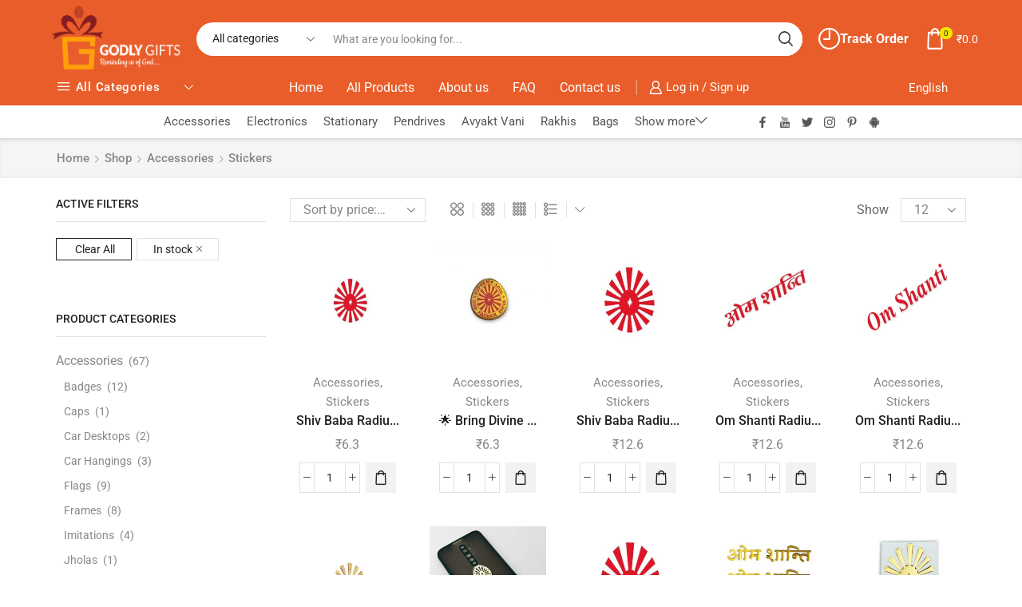

--- FILE ---
content_type: text/html; charset=UTF-8
request_url: https://godlygifts.org/product-category/accessories/stickers/?et_columns-count=5&stock_status=in_stock
body_size: 37848
content:

<!DOCTYPE html>
<html lang="en-US" >
<head>
	<meta charset="UTF-8" />
	<meta name="viewport" content="width=device-width, initial-scale=1.0, maximum-scale=1.0, user-scalable=0"/>
	<meta name='robots' content='index, follow, max-image-preview:large, max-snippet:-1, max-video-preview:-1' />

	<!-- This site is optimized with the Yoast SEO plugin v26.7 - https://yoast.com/wordpress/plugins/seo/ -->
	<title>Stickers Archives - Godly Gifts | Gifts for Brahma Kumaris | Official</title>
	<link rel="canonical" href="https://godlygifts.org/product-category/accessories/stickers/" />
	<link rel="next" href="https://godlygifts.org/product-category/accessories/stickers/page/2/" />
	<meta property="og:locale" content="en_US" />
	<meta property="og:type" content="article" />
	<meta property="og:title" content="Stickers Archives - Godly Gifts | Gifts for Brahma Kumaris | Official" />
	<meta property="og:url" content="https://godlygifts.org/product-category/accessories/stickers/" />
	<meta property="og:site_name" content="Godly Gifts | Gifts for Brahma Kumaris | Official" />
	<meta name="twitter:card" content="summary_large_image" />
	<script type="application/ld+json" class="yoast-schema-graph">{"@context":"https://schema.org","@graph":[{"@type":"CollectionPage","@id":"https://godlygifts.org/product-category/accessories/stickers/","url":"https://godlygifts.org/product-category/accessories/stickers/","name":"Stickers Archives - Godly Gifts | Gifts for Brahma Kumaris | Official","isPartOf":{"@id":"https://godlygifts.org/#website"},"primaryImageOfPage":{"@id":"https://godlygifts.org/product-category/accessories/stickers/#primaryimage"},"image":{"@id":"https://godlygifts.org/product-category/accessories/stickers/#primaryimage"},"thumbnailUrl":"https://godlygifts.org/wp-content/uploads/2021/02/851-5.jpg","breadcrumb":{"@id":"https://godlygifts.org/product-category/accessories/stickers/#breadcrumb"},"inLanguage":"en-US"},{"@type":"ImageObject","inLanguage":"en-US","@id":"https://godlygifts.org/product-category/accessories/stickers/#primaryimage","url":"https://godlygifts.org/wp-content/uploads/2021/02/851-5.jpg","contentUrl":"https://godlygifts.org/wp-content/uploads/2021/02/851-5.jpg","width":960,"height":960},{"@type":"BreadcrumbList","@id":"https://godlygifts.org/product-category/accessories/stickers/#breadcrumb","itemListElement":[{"@type":"ListItem","position":1,"name":"Home","item":"https://godlygifts.org/"},{"@type":"ListItem","position":2,"name":"Accessories","item":"https://godlygifts.org/product-category/accessories/"},{"@type":"ListItem","position":3,"name":"Stickers"}]},{"@type":"WebSite","@id":"https://godlygifts.org/#website","url":"https://godlygifts.org/","name":"Godly Gifts | Gifts for Brahma Kumaris | Official","description":"Godly Gifts from Madhuban","potentialAction":[{"@type":"SearchAction","target":{"@type":"EntryPoint","urlTemplate":"https://godlygifts.org/?s={search_term_string}"},"query-input":{"@type":"PropertyValueSpecification","valueRequired":true,"valueName":"search_term_string"}}],"inLanguage":"en-US"}]}</script>
	<!-- / Yoast SEO plugin. -->


<link rel='dns-prefetch' href='//capi-automation.s3.us-east-2.amazonaws.com' />
<link rel="alternate" type="application/rss+xml" title="Godly Gifts | Gifts for Brahma Kumaris | Official &raquo; Feed" href="https://godlygifts.org/feed/" />
<link rel="alternate" type="application/rss+xml" title="Godly Gifts | Gifts for Brahma Kumaris | Official &raquo; Comments Feed" href="https://godlygifts.org/comments/feed/" />
<link rel="alternate" type="application/rss+xml" title="Godly Gifts | Gifts for Brahma Kumaris | Official &raquo; Stickers Category Feed" href="https://godlygifts.org/product-category/accessories/stickers/feed/" />
		<!-- This site uses the Google Analytics by MonsterInsights plugin v9.11.1 - Using Analytics tracking - https://www.monsterinsights.com/ -->
		<!-- Note: MonsterInsights is not currently configured on this site. The site owner needs to authenticate with Google Analytics in the MonsterInsights settings panel. -->
					<!-- No tracking code set -->
				<!-- / Google Analytics by MonsterInsights -->
		<style id='wp-img-auto-sizes-contain-inline-css' type='text/css'>
img:is([sizes=auto i],[sizes^="auto," i]){contain-intrinsic-size:3000px 1500px}
/*# sourceURL=wp-img-auto-sizes-contain-inline-css */
</style>
<link rel='stylesheet' id='berocket_mm_quantity_style-css' href='https://godlygifts.org/wp-content/plugins/minmax-quantity-for-woocommerce/css/shop.css?ver=1.3.8.3' type='text/css' media='all' />
<link rel='stylesheet' id='wp-block-library-css' href='https://godlygifts.org/wp-includes/css/dist/block-library/style.min.css?ver=6.9' type='text/css' media='all' />
<style id='classic-theme-styles-inline-css' type='text/css'>
/*! This file is auto-generated */
.wp-block-button__link{color:#fff;background-color:#32373c;border-radius:9999px;box-shadow:none;text-decoration:none;padding:calc(.667em + 2px) calc(1.333em + 2px);font-size:1.125em}.wp-block-file__button{background:#32373c;color:#fff;text-decoration:none}
/*# sourceURL=/wp-includes/css/classic-themes.min.css */
</style>
<style id='global-styles-inline-css' type='text/css'>
:root{--wp--preset--aspect-ratio--square: 1;--wp--preset--aspect-ratio--4-3: 4/3;--wp--preset--aspect-ratio--3-4: 3/4;--wp--preset--aspect-ratio--3-2: 3/2;--wp--preset--aspect-ratio--2-3: 2/3;--wp--preset--aspect-ratio--16-9: 16/9;--wp--preset--aspect-ratio--9-16: 9/16;--wp--preset--color--black: #000000;--wp--preset--color--cyan-bluish-gray: #abb8c3;--wp--preset--color--white: #ffffff;--wp--preset--color--pale-pink: #f78da7;--wp--preset--color--vivid-red: #cf2e2e;--wp--preset--color--luminous-vivid-orange: #ff6900;--wp--preset--color--luminous-vivid-amber: #fcb900;--wp--preset--color--light-green-cyan: #7bdcb5;--wp--preset--color--vivid-green-cyan: #00d084;--wp--preset--color--pale-cyan-blue: #8ed1fc;--wp--preset--color--vivid-cyan-blue: #0693e3;--wp--preset--color--vivid-purple: #9b51e0;--wp--preset--gradient--vivid-cyan-blue-to-vivid-purple: linear-gradient(135deg,rgb(6,147,227) 0%,rgb(155,81,224) 100%);--wp--preset--gradient--light-green-cyan-to-vivid-green-cyan: linear-gradient(135deg,rgb(122,220,180) 0%,rgb(0,208,130) 100%);--wp--preset--gradient--luminous-vivid-amber-to-luminous-vivid-orange: linear-gradient(135deg,rgb(252,185,0) 0%,rgb(255,105,0) 100%);--wp--preset--gradient--luminous-vivid-orange-to-vivid-red: linear-gradient(135deg,rgb(255,105,0) 0%,rgb(207,46,46) 100%);--wp--preset--gradient--very-light-gray-to-cyan-bluish-gray: linear-gradient(135deg,rgb(238,238,238) 0%,rgb(169,184,195) 100%);--wp--preset--gradient--cool-to-warm-spectrum: linear-gradient(135deg,rgb(74,234,220) 0%,rgb(151,120,209) 20%,rgb(207,42,186) 40%,rgb(238,44,130) 60%,rgb(251,105,98) 80%,rgb(254,248,76) 100%);--wp--preset--gradient--blush-light-purple: linear-gradient(135deg,rgb(255,206,236) 0%,rgb(152,150,240) 100%);--wp--preset--gradient--blush-bordeaux: linear-gradient(135deg,rgb(254,205,165) 0%,rgb(254,45,45) 50%,rgb(107,0,62) 100%);--wp--preset--gradient--luminous-dusk: linear-gradient(135deg,rgb(255,203,112) 0%,rgb(199,81,192) 50%,rgb(65,88,208) 100%);--wp--preset--gradient--pale-ocean: linear-gradient(135deg,rgb(255,245,203) 0%,rgb(182,227,212) 50%,rgb(51,167,181) 100%);--wp--preset--gradient--electric-grass: linear-gradient(135deg,rgb(202,248,128) 0%,rgb(113,206,126) 100%);--wp--preset--gradient--midnight: linear-gradient(135deg,rgb(2,3,129) 0%,rgb(40,116,252) 100%);--wp--preset--font-size--small: 13px;--wp--preset--font-size--medium: 20px;--wp--preset--font-size--large: 36px;--wp--preset--font-size--x-large: 42px;--wp--preset--spacing--20: 0.44rem;--wp--preset--spacing--30: 0.67rem;--wp--preset--spacing--40: 1rem;--wp--preset--spacing--50: 1.5rem;--wp--preset--spacing--60: 2.25rem;--wp--preset--spacing--70: 3.38rem;--wp--preset--spacing--80: 5.06rem;--wp--preset--shadow--natural: 6px 6px 9px rgba(0, 0, 0, 0.2);--wp--preset--shadow--deep: 12px 12px 50px rgba(0, 0, 0, 0.4);--wp--preset--shadow--sharp: 6px 6px 0px rgba(0, 0, 0, 0.2);--wp--preset--shadow--outlined: 6px 6px 0px -3px rgb(255, 255, 255), 6px 6px rgb(0, 0, 0);--wp--preset--shadow--crisp: 6px 6px 0px rgb(0, 0, 0);}:where(.is-layout-flex){gap: 0.5em;}:where(.is-layout-grid){gap: 0.5em;}body .is-layout-flex{display: flex;}.is-layout-flex{flex-wrap: wrap;align-items: center;}.is-layout-flex > :is(*, div){margin: 0;}body .is-layout-grid{display: grid;}.is-layout-grid > :is(*, div){margin: 0;}:where(.wp-block-columns.is-layout-flex){gap: 2em;}:where(.wp-block-columns.is-layout-grid){gap: 2em;}:where(.wp-block-post-template.is-layout-flex){gap: 1.25em;}:where(.wp-block-post-template.is-layout-grid){gap: 1.25em;}.has-black-color{color: var(--wp--preset--color--black) !important;}.has-cyan-bluish-gray-color{color: var(--wp--preset--color--cyan-bluish-gray) !important;}.has-white-color{color: var(--wp--preset--color--white) !important;}.has-pale-pink-color{color: var(--wp--preset--color--pale-pink) !important;}.has-vivid-red-color{color: var(--wp--preset--color--vivid-red) !important;}.has-luminous-vivid-orange-color{color: var(--wp--preset--color--luminous-vivid-orange) !important;}.has-luminous-vivid-amber-color{color: var(--wp--preset--color--luminous-vivid-amber) !important;}.has-light-green-cyan-color{color: var(--wp--preset--color--light-green-cyan) !important;}.has-vivid-green-cyan-color{color: var(--wp--preset--color--vivid-green-cyan) !important;}.has-pale-cyan-blue-color{color: var(--wp--preset--color--pale-cyan-blue) !important;}.has-vivid-cyan-blue-color{color: var(--wp--preset--color--vivid-cyan-blue) !important;}.has-vivid-purple-color{color: var(--wp--preset--color--vivid-purple) !important;}.has-black-background-color{background-color: var(--wp--preset--color--black) !important;}.has-cyan-bluish-gray-background-color{background-color: var(--wp--preset--color--cyan-bluish-gray) !important;}.has-white-background-color{background-color: var(--wp--preset--color--white) !important;}.has-pale-pink-background-color{background-color: var(--wp--preset--color--pale-pink) !important;}.has-vivid-red-background-color{background-color: var(--wp--preset--color--vivid-red) !important;}.has-luminous-vivid-orange-background-color{background-color: var(--wp--preset--color--luminous-vivid-orange) !important;}.has-luminous-vivid-amber-background-color{background-color: var(--wp--preset--color--luminous-vivid-amber) !important;}.has-light-green-cyan-background-color{background-color: var(--wp--preset--color--light-green-cyan) !important;}.has-vivid-green-cyan-background-color{background-color: var(--wp--preset--color--vivid-green-cyan) !important;}.has-pale-cyan-blue-background-color{background-color: var(--wp--preset--color--pale-cyan-blue) !important;}.has-vivid-cyan-blue-background-color{background-color: var(--wp--preset--color--vivid-cyan-blue) !important;}.has-vivid-purple-background-color{background-color: var(--wp--preset--color--vivid-purple) !important;}.has-black-border-color{border-color: var(--wp--preset--color--black) !important;}.has-cyan-bluish-gray-border-color{border-color: var(--wp--preset--color--cyan-bluish-gray) !important;}.has-white-border-color{border-color: var(--wp--preset--color--white) !important;}.has-pale-pink-border-color{border-color: var(--wp--preset--color--pale-pink) !important;}.has-vivid-red-border-color{border-color: var(--wp--preset--color--vivid-red) !important;}.has-luminous-vivid-orange-border-color{border-color: var(--wp--preset--color--luminous-vivid-orange) !important;}.has-luminous-vivid-amber-border-color{border-color: var(--wp--preset--color--luminous-vivid-amber) !important;}.has-light-green-cyan-border-color{border-color: var(--wp--preset--color--light-green-cyan) !important;}.has-vivid-green-cyan-border-color{border-color: var(--wp--preset--color--vivid-green-cyan) !important;}.has-pale-cyan-blue-border-color{border-color: var(--wp--preset--color--pale-cyan-blue) !important;}.has-vivid-cyan-blue-border-color{border-color: var(--wp--preset--color--vivid-cyan-blue) !important;}.has-vivid-purple-border-color{border-color: var(--wp--preset--color--vivid-purple) !important;}.has-vivid-cyan-blue-to-vivid-purple-gradient-background{background: var(--wp--preset--gradient--vivid-cyan-blue-to-vivid-purple) !important;}.has-light-green-cyan-to-vivid-green-cyan-gradient-background{background: var(--wp--preset--gradient--light-green-cyan-to-vivid-green-cyan) !important;}.has-luminous-vivid-amber-to-luminous-vivid-orange-gradient-background{background: var(--wp--preset--gradient--luminous-vivid-amber-to-luminous-vivid-orange) !important;}.has-luminous-vivid-orange-to-vivid-red-gradient-background{background: var(--wp--preset--gradient--luminous-vivid-orange-to-vivid-red) !important;}.has-very-light-gray-to-cyan-bluish-gray-gradient-background{background: var(--wp--preset--gradient--very-light-gray-to-cyan-bluish-gray) !important;}.has-cool-to-warm-spectrum-gradient-background{background: var(--wp--preset--gradient--cool-to-warm-spectrum) !important;}.has-blush-light-purple-gradient-background{background: var(--wp--preset--gradient--blush-light-purple) !important;}.has-blush-bordeaux-gradient-background{background: var(--wp--preset--gradient--blush-bordeaux) !important;}.has-luminous-dusk-gradient-background{background: var(--wp--preset--gradient--luminous-dusk) !important;}.has-pale-ocean-gradient-background{background: var(--wp--preset--gradient--pale-ocean) !important;}.has-electric-grass-gradient-background{background: var(--wp--preset--gradient--electric-grass) !important;}.has-midnight-gradient-background{background: var(--wp--preset--gradient--midnight) !important;}.has-small-font-size{font-size: var(--wp--preset--font-size--small) !important;}.has-medium-font-size{font-size: var(--wp--preset--font-size--medium) !important;}.has-large-font-size{font-size: var(--wp--preset--font-size--large) !important;}.has-x-large-font-size{font-size: var(--wp--preset--font-size--x-large) !important;}
:where(.wp-block-post-template.is-layout-flex){gap: 1.25em;}:where(.wp-block-post-template.is-layout-grid){gap: 1.25em;}
:where(.wp-block-term-template.is-layout-flex){gap: 1.25em;}:where(.wp-block-term-template.is-layout-grid){gap: 1.25em;}
:where(.wp-block-columns.is-layout-flex){gap: 2em;}:where(.wp-block-columns.is-layout-grid){gap: 2em;}
:root :where(.wp-block-pullquote){font-size: 1.5em;line-height: 1.6;}
/*# sourceURL=global-styles-inline-css */
</style>
<link rel='stylesheet' id='contact-form-7-css' href='https://godlygifts.org/wp-content/plugins/contact-form-7/includes/css/styles.css?ver=6.1.4' type='text/css' media='all' />
<link rel='stylesheet' id='reviewx-store-front-font-css-css' href='https://godlygifts.org/wp-content/plugins/reviewx/resources/assets/font.css?ver=6.9' type='text/css' media='all' />
<link rel='stylesheet' id='reviewx-store-front-icon-font-css-css' href='https://godlygifts.org/wp-content/plugins/reviewx/resources/assets/icon.font.css?ver=6.9' type='text/css' media='all' />
<link rel='stylesheet' id='reviewx-store-front-css-css' href='https://godlygifts.org/wp-content/plugins/reviewx/resources/assets/widget.css?ver=6.9' type='text/css' media='all' />
<style id='woocommerce-inline-inline-css' type='text/css'>
.woocommerce form .form-row .required { visibility: visible; }
/*# sourceURL=woocommerce-inline-inline-css */
</style>
<link rel='stylesheet' id='etheme-parent-style-css' href='https://godlygifts.org/wp-content/themes/xstore/xstore.min.css?ver=1.0' type='text/css' media='all' />
<link rel='stylesheet' id='child-style-css' href='https://godlygifts.org/wp-content/themes/xstore-child/style.css?ver=1.0' type='text/css' media='all' />
<link rel='stylesheet' id='tawcvs-frontend-css' href='https://godlygifts.org/wp-content/plugins/variation-swatches-for-woocommerce/assets/css/frontend.css?ver=2.2.5' type='text/css' media='all' />
<link rel='stylesheet' id='tawcvs-frontend-for-listing-pages-css' href='https://godlygifts.org/wp-content/plugins/variation-swatches-for-woocommerce/assets/css/frontend-list-products.css?ver=6.9' type='text/css' media='all' />
<link rel='stylesheet' id='dashicons-css' href='https://godlygifts.org/wp-includes/css/dashicons.min.css?ver=6.9' type='text/css' media='all' />
<link rel='stylesheet' id='etheme-general-all-style-css' href='https://godlygifts.org/wp-content/themes/xstore/css/general-all.min.css?ver=1.0' type='text/css' media='all' />
<link rel='stylesheet' id='elementor-frontend-css' href='https://godlygifts.org/wp-content/plugins/elementor/assets/css/frontend.min.css?ver=3.34.1' type='text/css' media='all' />
<link rel='stylesheet' id='etheme-elementor-all-widgets-style-css' href='https://godlygifts.org/wp-content/themes/xstore/css/elementor-all-widgets.min.css?ver=1.0' type='text/css' media='all' />
<link rel='stylesheet' id='etheme-sidebar-widgets-with-scroll-css' href='https://godlygifts.org/wp-content/themes/xstore/css/modules/layout/sidebar-widgets-with-scroll.min.css?ver=1.0' type='text/css' media='all' />
<link rel='stylesheet' id='etheme-woocommerce-all-style-css' href='https://godlygifts.org/wp-content/themes/xstore/css/woocommerce-all.min.css?ver=1.0' type='text/css' media='all' />
<link rel='stylesheet' id='etheme-product-view-default-css' href='https://godlygifts.org/wp-content/themes/xstore/css/modules/woocommerce/product-hovers/product-view-default.min.css?ver=1.0' type='text/css' media='all' />
<style id='xstore-icons-font-inline-css' type='text/css'>
@font-face {
				  font-family: 'xstore-icons';
				  src:
				    url('https://godlygifts.org/wp-content/themes/xstore/fonts/xstore-icons-bold.ttf') format('truetype'),
				    url('https://godlygifts.org/wp-content/themes/xstore/fonts/xstore-icons-bold.woff2') format('woff2'),
				    url('https://godlygifts.org/wp-content/themes/xstore/fonts/xstore-icons-bold.woff') format('woff'),
				    url('https://godlygifts.org/wp-content/themes/xstore/fonts/xstore-icons-bold.svg#xstore-icons') format('svg');
				  font-weight: normal;
				  font-style: normal;
				  font-display: swap;
				}
/*# sourceURL=xstore-icons-font-inline-css */
</style>
<link rel='stylesheet' id='etheme-header-menu-css' href='https://godlygifts.org/wp-content/themes/xstore/css/modules/layout/header/parts/menu.min.css?ver=1.0' type='text/css' media='all' />
<link rel='stylesheet' id='etheme-all-departments-menu-css' href='https://godlygifts.org/wp-content/themes/xstore/css/modules/layout/header/parts/all-departments-menu.min.css?ver=1.0' type='text/css' media='all' />
<link rel='stylesheet' id='xstore-kirki-styles-css' href='https://godlygifts.org/wp-content/uploads/xstore/kirki-styles.css?ver=1737636725156' type='text/css' media='all' />
<link rel='stylesheet' id='eael-general-css' href='https://godlygifts.org/wp-content/plugins/essential-addons-for-elementor-lite/assets/front-end/css/view/general.min.css?ver=6.5.7' type='text/css' media='all' />
<script type="text/template" id="tmpl-variation-template">
	<div class="woocommerce-variation-description">{{{ data.variation.variation_description }}}</div>
	<div class="woocommerce-variation-price">{{{ data.variation.price_html }}}</div>
	<div class="woocommerce-variation-availability">{{{ data.variation.availability_html }}}</div>
</script>
<script type="text/template" id="tmpl-unavailable-variation-template">
	<p role="alert">Sorry, this product is unavailable. Please choose a different combination.</p>
</script>
<script type="4554c8c9d8b121f2b90f5c47-text/javascript" src="https://godlygifts.org/wp-includes/js/jquery/jquery.min.js?ver=3.7.1" id="jquery-core-js"></script>
<script type="4554c8c9d8b121f2b90f5c47-text/javascript" src="https://godlygifts.org/wp-includes/js/jquery/jquery-migrate.min.js?ver=3.4.1" id="jquery-migrate-js"></script>
<script type="4554c8c9d8b121f2b90f5c47-text/javascript" src="https://godlygifts.org/wp-content/plugins/minmax-quantity-for-woocommerce/js/frontend.js?ver=6.9" id="berocket-front-cart-js-js"></script>
<script type="4554c8c9d8b121f2b90f5c47-text/javascript" src="https://godlygifts.org/wp-content/plugins/woocommerce/assets/js/jquery-blockui/jquery.blockUI.min.js?ver=2.7.0-wc.10.4.3" id="wc-jquery-blockui-js" defer="defer" data-wp-strategy="defer"></script>
<script type="4554c8c9d8b121f2b90f5c47-text/javascript" id="wc-add-to-cart-js-extra">
/* <![CDATA[ */
var wc_add_to_cart_params = {"ajax_url":"/wp-admin/admin-ajax.php","wc_ajax_url":"/?wc-ajax=%%endpoint%%","i18n_view_cart":"View cart","cart_url":"https://godlygifts.org/cart/","is_cart":"","cart_redirect_after_add":"no"};
//# sourceURL=wc-add-to-cart-js-extra
/* ]]> */
</script>
<script type="4554c8c9d8b121f2b90f5c47-text/javascript" src="https://godlygifts.org/wp-content/plugins/woocommerce/assets/js/frontend/add-to-cart.min.js?ver=10.4.3" id="wc-add-to-cart-js" defer="defer" data-wp-strategy="defer"></script>
<script type="4554c8c9d8b121f2b90f5c47-text/javascript" src="https://godlygifts.org/wp-content/plugins/woocommerce/assets/js/js-cookie/js.cookie.min.js?ver=2.1.4-wc.10.4.3" id="wc-js-cookie-js" defer="defer" data-wp-strategy="defer"></script>
<script type="4554c8c9d8b121f2b90f5c47-text/javascript" id="woocommerce-js-extra">
/* <![CDATA[ */
var woocommerce_params = {"ajax_url":"/wp-admin/admin-ajax.php","wc_ajax_url":"/?wc-ajax=%%endpoint%%","i18n_password_show":"Show password","i18n_password_hide":"Hide password"};
//# sourceURL=woocommerce-js-extra
/* ]]> */
</script>
<script type="4554c8c9d8b121f2b90f5c47-text/javascript" src="https://godlygifts.org/wp-content/plugins/woocommerce/assets/js/frontend/woocommerce.min.js?ver=10.4.3" id="woocommerce-js" defer="defer" data-wp-strategy="defer"></script>
<script type="4554c8c9d8b121f2b90f5c47-text/javascript" src="https://godlygifts.org/wp-includes/js/underscore.min.js?ver=1.13.7" id="underscore-js"></script>
<script type="4554c8c9d8b121f2b90f5c47-text/javascript" id="wp-util-js-extra">
/* <![CDATA[ */
var _wpUtilSettings = {"ajax":{"url":"/wp-admin/admin-ajax.php"}};
//# sourceURL=wp-util-js-extra
/* ]]> */
</script>
<script type="4554c8c9d8b121f2b90f5c47-text/javascript" src="https://godlygifts.org/wp-includes/js/wp-util.min.js?ver=6.9" id="wp-util-js"></script>
<script type="4554c8c9d8b121f2b90f5c47-text/javascript" id="wc-add-to-cart-variation-js-extra">
/* <![CDATA[ */
var wc_add_to_cart_variation_params = {"wc_ajax_url":"/?wc-ajax=%%endpoint%%","i18n_no_matching_variations_text":"Sorry, no products matched your selection. Please choose a different combination.","i18n_make_a_selection_text":"Please select some product options before adding this product to your cart.","i18n_unavailable_text":"Sorry, this product is unavailable. Please choose a different combination.","i18n_reset_alert_text":"Your selection has been reset. Please select some product options before adding this product to your cart."};
//# sourceURL=wc-add-to-cart-variation-js-extra
/* ]]> */
</script>
<script type="4554c8c9d8b121f2b90f5c47-text/javascript" src="https://godlygifts.org/wp-content/plugins/woocommerce/assets/js/frontend/add-to-cart-variation.min.js?ver=10.4.3" id="wc-add-to-cart-variation-js" defer="defer" data-wp-strategy="defer"></script>
<link rel="https://api.w.org/" href="https://godlygifts.org/wp-json/" /><link rel="alternate" title="JSON" type="application/json" href="https://godlygifts.org/wp-json/wp/v2/product_cat/120" /><link rel="EditURI" type="application/rsd+xml" title="RSD" href="https://godlygifts.org/xmlrpc.php?rsd" />
<meta name="generator" content="WordPress 6.9" />
<meta name="generator" content="WooCommerce 10.4.3" />
<style id="essential-blocks-global-styles">
            :root {
                --eb-global-primary-color: #101828;
--eb-global-secondary-color: #475467;
--eb-global-tertiary-color: #98A2B3;
--eb-global-text-color: #475467;
--eb-global-heading-color: #1D2939;
--eb-global-link-color: #444CE7;
--eb-global-background-color: #F9FAFB;
--eb-global-button-text-color: #FFFFFF;
--eb-global-button-background-color: #101828;
--eb-gradient-primary-color: linear-gradient(90deg, hsla(259, 84%, 78%, 1) 0%, hsla(206, 67%, 75%, 1) 100%);
--eb-gradient-secondary-color: linear-gradient(90deg, hsla(18, 76%, 85%, 1) 0%, hsla(203, 69%, 84%, 1) 100%);
--eb-gradient-tertiary-color: linear-gradient(90deg, hsla(248, 21%, 15%, 1) 0%, hsla(250, 14%, 61%, 1) 100%);
--eb-gradient-background-color: linear-gradient(90deg, rgb(250, 250, 250) 0%, rgb(233, 233, 233) 49%, rgb(244, 243, 243) 100%);

                --eb-tablet-breakpoint: 1024px;
--eb-mobile-breakpoint: 767px;

            }
            
            
        </style><style></style>			<link rel="prefetch" as="font" href="https://godlygifts.org/wp-content/themes/xstore/fonts/xstore-icons-bold.woff?v=9.6.4" type="font/woff">
					<link rel="prefetch" as="font" href="https://godlygifts.org/wp-content/themes/xstore/fonts/xstore-icons-bold.woff2?v=9.6.4" type="font/woff2">
			<noscript><style>.woocommerce-product-gallery{ opacity: 1 !important; }</style></noscript>
	<meta name="generator" content="Elementor 3.34.1; features: additional_custom_breakpoints; settings: css_print_method-external, google_font-enabled, font_display-auto">
			<script type="4554c8c9d8b121f2b90f5c47-text/javascript">
				!function(f,b,e,v,n,t,s){if(f.fbq)return;n=f.fbq=function(){n.callMethod?
					n.callMethod.apply(n,arguments):n.queue.push(arguments)};if(!f._fbq)f._fbq=n;
					n.push=n;n.loaded=!0;n.version='2.0';n.queue=[];t=b.createElement(e);t.async=!0;
					t.src=v;s=b.getElementsByTagName(e)[0];s.parentNode.insertBefore(t,s)}(window,
					document,'script','https://connect.facebook.net/en_US/fbevents.js');
			</script>
			<!-- WooCommerce Facebook Integration Begin -->
			<script type="4554c8c9d8b121f2b90f5c47-text/javascript">

				fbq('init', '1141506183416964', {}, {
    "agent": "woocommerce_0-10.4.3-3.5.15"
});

				document.addEventListener( 'DOMContentLoaded', function() {
					// Insert placeholder for events injected when a product is added to the cart through AJAX.
					document.body.insertAdjacentHTML( 'beforeend', '<div class=\"wc-facebook-pixel-event-placeholder\"></div>' );
				}, false );

			</script>
			<!-- WooCommerce Facebook Integration End -->
			            <style>
                .woocommerce div.product .cart.variations_form .tawcvs-swatches,
                .woocommerce:not(.archive) li.product .cart.variations_form .tawcvs-swatches,
                .woocommerce.single-product .cart.variations_form .tawcvs-swatches,
                .wc-product-table-wrapper .cart.variations_form .tawcvs-swatches,
                .woocommerce.archive .cart.variations_form .tawcvs-swatches {
                    margin-top: 0px;
                    margin-right: 15px;
                    margin-bottom: 15px;
                    margin-left: 0px;
                    padding-top: 0px;
                    padding-right: 0px;
                    padding-bottom: 0px;
                    padding-left: 0px;
                }

                .woocommerce div.product .cart.variations_form .tawcvs-swatches .swatch-item-wrapper,
                .woocommerce:not(.archive) li.product .cart.variations_form .tawcvs-swatches .swatch-item-wrapper,
                .woocommerce.single-product .cart.variations_form .tawcvs-swatches .swatch-item-wrapper,
                .wc-product-table-wrapper .cart.variations_form .tawcvs-swatches .swatch-item-wrapper,
                .woocommerce.archive .cart.variations_form .tawcvs-swatches .swatch-item-wrapper {
                 margin-top: 0px !important;
                    margin-right: 15px !important;
                    margin-bottom: 15px !important;
                    margin-left: 0px !important;
                    padding-top: 0px !important;
                    padding-right: 0px !important;
                    padding-bottom: 0px !important;
                    padding-left: 0px !important;
                }

                /*tooltip*/
                .woocommerce div.product .cart.variations_form .tawcvs-swatches .swatch .swatch__tooltip,
                .woocommerce:not(.archive) li.product .cart.variations_form .tawcvs-swatches .swatch .swatch__tooltip,
                .woocommerce.single-product .cart.variations_form .tawcvs-swatches .swatch .swatch__tooltip,
                .wc-product-table-wrapper .cart.variations_form .tawcvs-swatches .swatch .swatch__tooltip,
                .woocommerce.archive .cart.variations_form .tawcvs-swatches .swatch .swatch__tooltip {
                 width: px;
                    max-width: px;
                    line-height: 1;
                }
            </style>
						<style>
				.e-con.e-parent:nth-of-type(n+4):not(.e-lazyloaded):not(.e-no-lazyload),
				.e-con.e-parent:nth-of-type(n+4):not(.e-lazyloaded):not(.e-no-lazyload) * {
					background-image: none !important;
				}
				@media screen and (max-height: 1024px) {
					.e-con.e-parent:nth-of-type(n+3):not(.e-lazyloaded):not(.e-no-lazyload),
					.e-con.e-parent:nth-of-type(n+3):not(.e-lazyloaded):not(.e-no-lazyload) * {
						background-image: none !important;
					}
				}
				@media screen and (max-height: 640px) {
					.e-con.e-parent:nth-of-type(n+2):not(.e-lazyloaded):not(.e-no-lazyload),
					.e-con.e-parent:nth-of-type(n+2):not(.e-lazyloaded):not(.e-no-lazyload) * {
						background-image: none !important;
					}
				}
			</style>
			<link rel="icon" href="https://godlygifts.org/wp-content/uploads/2021/11/cropped-icon-90-by-90-01-32x32.png" sizes="32x32" />
<link rel="icon" href="https://godlygifts.org/wp-content/uploads/2021/11/cropped-icon-90-by-90-01-192x192.png" sizes="192x192" />
<link rel="apple-touch-icon" href="https://godlygifts.org/wp-content/uploads/2021/11/cropped-icon-90-by-90-01-180x180.png" />
<meta name="msapplication-TileImage" content="https://godlygifts.org/wp-content/uploads/2021/11/cropped-icon-90-by-90-01-270x270.png" />
		<style type="text/css" id="wp-custom-css">
			.et_b_header-logo.et_element-top-level img {
    width: 250px;
    height: 80px;
    margin-top: 7px;
    margin-bottom: 10px;
}

.et_column {
	padding-right: 0px;
   padding-left: 0px;
}
.category-grid img {
    width: 60%;
}
.et_column {
    padding-left: 10px;
}		</style>
		<style id="kirki-inline-styles"></style><style type="text/css" class="et_custom-css">.onsale{width:3.50em;height:1.8em;line-height:1.2}.btn-checkout:hover,.btn-view-wishlist:hover{opacity:1 !important}.page-heading{margin-bottom:25px}body>.et-loader{background-color:rgba(255,255,255,.75)}body>.et-loader .et-loader-img{max-width:140px}.et-preloader-on .template-container{filter:blur(2px)}.menu-label-sale>a .label-text{background-color:#f3e500;color:#222}.menu-label-sale>a .label-text:before{border-right-color:#f3e500}.cart-checkout-nav{font-size:24px}.header-track-order{white-space:nowrap}.header-bottom-wrapper{box-shadow:0 0 5px 2px rgba(0,0,0,.15)}.header-bottom .et_b_header-menu .menu .menu-item-has-children{position:static}.header-bottom .et_b_header-menu .menu .menu-item-has-children .nav-sublist-dropdown{width:100% !important;left:0 !important;right:0 !important;margin:0 !important}.page-heading{box-shadow:0 -2px 5px 0 rgba(0,0,0,.04) inset}.button,.btn,input[type="submit"],input[type="button"],form button,form #qna-ask-input button,.btn-checkout,.btn-view-wishlist,.et_element .btn-checkout,.et_element .mini-cart-buttons .wc-forward:not(.btn-checkout),.et_element .btn-view-wishlist{font-size:100%}.tagcloud a{background:#F0F0F0;border-color:#F0F0F0;color:#999}.sidebar{--space-between-widgets:40px}.products-loop .product,.products-slider.second-initialized .product-slide{transition:all .2s ease-in-out}.single-product-builder .products-slider .product-details{padding-bottom:15px}.products-slider{padding:15px}.products-loop .product:hover,.carousel-area .product-slide:hover{box-shadow:0 0 10px 3px rgba(0,0,0,.1);z-index:2;transform:translateY(-5px) scale(1.007);border-radius:5px;background-color:#fff}.products-loop .type-product{padding-top:15px}.products-loop .content-product{margin-bottom:15px}.content-product .products-page-cats a{font-size:15px}.product-view-default .footer-product .show-quickly{border:2px solid #e95d2a;color:#e95d2a;border-radius:5px;padding:7px}.product-view-default .footer-product .show-quickly:hover{color:#e95d2a}.product-view-mask3 .footer-product>*,.product-view-mask3 .footer-product .button,.product-view-mask3 .footer-product .add_to_wishlist.button{box-shadow:0 3px 8px 0 rgba(0,0,0,0.1)}.wcmp_vendor_banner_template.template1 .img_div img{max-width:100px;max-height:100px}.vendor_description{padding:40px 30px}.woocommerce-tabs .wc-tab .product-vendor h2{display:none}.et-menu-list .subitem-title-holder a,.et-slider-button-underline-hover .slide-button,.banner-button-underline-hover .banner-button,.el-button-underline-hover .elementor-button-text{position:relative;display:inline-block}.et-menu-list .subitem-title-holder a:before,.et-slider-button-underline-hover .slide-button:before,.banner-button-underline-hover .banner-button:before,.el-button-underline-hover .elementor-button-text:before{content:'';height:2px;width:0;right:0;position:absolute;transition:width .2s ease-in-out;bottom:-4px;background:var(--et_active-color,currentColor)}.et-menu-list .subitem-title-holder a:before,.et-slider-button-underline-hover .slide-button:before{bottom:0}.et-menu-list .subitem-title-holder a:hover:before,.et-slider-button-underline-hover .slide-button:hover:before,.banner-button-underline-hover .banner-button:hover:before,.el-button-underline-hover .elementor-button-text:hover:before{width:100%;right:auto}.vendor_description_background .description_data{display:none}.et-mobile-panel .with-dot>a .et_b-icon:before{background-color:#f3e500}.onsale{width:4.50em;height:1.8em;line-height:1.2}@media (min-width:993px){.woocommerce-product-gallery.images-wrapper,.thumbnails-list .swiper-slide a{border:2px solid #E1E1E1}.thumbnails-list .swiper-slide{padding:5px}.thumbnails-list{justify-content:center;padding-top:5px}.thumbnails-list .swiper-slide.active-thumbnail a{border-color:#e95d2a}.sidebar .widget_categories{border:3px solid #E95D2A;padding:30px}.related-posts{border:2px solid #ebebeb;padding:30px}}@media (max-width:480px){.onsale{width:4.50em;height:1.8em;line-height:1.2}}.page-heading,.breadcrumb-trail{margin-bottom:var(--page-heading-margin-bottom,25px)}.breadcrumb-trail .page-heading{background-color:transparent}@media only screen and (max-width:1230px){.swiper-custom-left,.middle-inside .swiper-entry .swiper-button-prev,.middle-inside.swiper-entry .swiper-button-prev{left:-15px}.swiper-custom-right,.middle-inside .swiper-entry .swiper-button-next,.middle-inside.swiper-entry .swiper-button-next{right:-15px}.middle-inbox .swiper-entry .swiper-button-prev,.middle-inbox.swiper-entry .swiper-button-prev{left:8px}.middle-inbox .swiper-entry .swiper-button-next,.middle-inbox.swiper-entry .swiper-button-next{right:8px}.swiper-entry:hover .swiper-custom-left,.middle-inside .swiper-entry:hover .swiper-button-prev,.middle-inside.swiper-entry:hover .swiper-button-prev{left:-5px}.swiper-entry:hover .swiper-custom-right,.middle-inside .swiper-entry:hover .swiper-button-next,.middle-inside.swiper-entry:hover .swiper-button-next{right:-5px}.middle-inbox .swiper-entry:hover .swiper-button-prev,.middle-inbox.swiper-entry:hover .swiper-button-prev{left:5px}.middle-inbox .swiper-entry:hover .swiper-button-next,.middle-inbox.swiper-entry:hover .swiper-button-next{right:5px}}.header-main-menu.et_element-top-level .menu{margin-right:-5px;margin-left:-5px}@media only screen and (max-width:992px){.header-wrapper,.site-header-vertical{display:none}}@media only screen and (min-width:993px){.mobile-header-wrapper{display:none}}.swiper-container{width:auto}.content-product .product-content-image img,.category-grid img,.categoriesCarousel .category-grid img{width:100%}.etheme-elementor-slider:not(.swiper-container-initialized,.swiper-initialized) .swiper-slide{max-width:calc(100% / var(--slides-per-view,4))}.etheme-elementor-slider[data-animation]:not(.swiper-container-initialized,.swiper-initialized,[data-animation=slide],[data-animation=coverflow]) .swiper-slide{max-width:100%}body:not([data-elementor-device-mode]) .etheme-elementor-off-canvas__container{transition:none;opacity:0;visibility:hidden;position:fixed}</style>
<!-- Google Tag Manager -->
<script type="4554c8c9d8b121f2b90f5c47-text/javascript">(function(w,d,s,l,i){w[l]=w[l]||[];w[l].push({'gtm.start':
new Date().getTime(),event:'gtm.js'});var f=d.getElementsByTagName(s)[0],
j=d.createElement(s),dl=l!='dataLayer'?'&l='+l:'';j.async=true;j.src=
'https://www.googletagmanager.com/gtm.js?id='+i+dl;f.parentNode.insertBefore(j,f);
})(window,document,'script','dataLayer','GTM-TQGQG2J');</script>
<!-- End Google Tag Manager -->
<!-- Meta Pixel Code -->
<script type="4554c8c9d8b121f2b90f5c47-text/javascript">
!function(f,b,e,v,n,t,s)
{if(f.fbq)return;n=f.fbq=function(){n.callMethod?
n.callMethod.apply(n,arguments):n.queue.push(arguments)};
if(!f._fbq)f._fbq=n;n.push=n;n.loaded=!0;n.version='2.0';
n.queue=[];t=b.createElement(e);t.async=!0;
t.src=v;s=b.getElementsByTagName(e)[0];
s.parentNode.insertBefore(t,s)}(window, document,'script',
'https://connect.facebook.net/en_US/fbevents.js');
fbq('init', '1141506183416964');
fbq('track', 'PageView');
</script>
<noscript><img height="1" width="1" style="display:none"
src="https://www.facebook.com/tr?id=1141506183416964&ev=PageView&noscript=1"
/></noscript>
<!-- End Meta Pixel Code -->
</head>
<body class="archive tax-product_cat term-stickers term-120 wp-theme-xstore wp-child-theme-xstore-child theme-xstore woocommerce woocommerce-page woocommerce-no-js et_cart-type-1 et_b_dt_header-not-overlap et_b_mob_header-not-overlap breadcrumbs-type-left2 wide et-preloader-off et-catalog-off  s_widgets-with-scroll et-secondary-menu-on et-secondary-visibility-on_hover et-enable-swatch has-notificationx elementor-default elementor-kit-3000" data-mode="light"><!-- Google Tag Manager (noscript) -->
<noscript><iframe src="https://www.googletagmanager.com/ns.html?id=GTM-TQGQG2J"
height="0" width="0" style="display:none;visibility:hidden"></iframe></noscript>
<!-- End Google Tag Manager (noscript) -->



<div class="template-container">

		<div class="template-content">
		<div class="page-wrapper">
			<header id="header" class="site-header sticky"  data-type="custom" data-start= "450"><div class="header-wrapper">
<div class="header-top-wrapper sticky">
	<div class="header-top" data-title="Header top">
		<div class="et-row-container et-container">
			<div class="et-wrap-columns flex align-items-center">		
				
		
        <div class="et_column et_col-xs-12 et_col-xs-offset-0 pos-static">
			

<style>                .connect-block-element-YMu86 {
                    --connect-block-space: 10px;
                    margin: 0 -10px;
                }
                .et_element.connect-block-element-YMu86 > div,
                .et_element.connect-block-element-YMu86 > form.cart,
                .et_element.connect-block-element-YMu86 > .price {
                    margin: 0 10px;
                }
                                    .et_element.connect-block-element-YMu86 > .et_b_header-widget > div, 
                    .et_element.connect-block-element-YMu86 > .et_b_header-widget > ul {
                        margin-left: 10px;
                        margin-right: 10px;
                    }
                    .et_element.connect-block-element-YMu86 .widget_nav_menu .menu > li > a {
                        margin: 0 10px                    }
/*                    .et_element.connect-block-element-YMu86 .widget_nav_menu .menu .menu-item-has-children > a:after {
                        right: 10px;
                    }*/
                </style><div class="et_element et_connect-block flex flex-row connect-block-element-YMu86 align-items-center justify-content-end">

    <div class="et_element et_b_header-logo align-start mob-align-start et_element-top-level" >
        <a href="https://godlygifts.org">
            <span><img fetchpriority="high" width="8344" height="3708" src="https://godlygifts.org/wp-content/uploads/2021/11/logo-01.png" class="et_b_header-logo-img" alt="" decoding="async" srcset="https://godlygifts.org/wp-content/uploads/2021/11/logo-01.png 8344w, https://godlygifts.org/wp-content/uploads/2021/11/logo-01-1024x455.png 1024w, https://godlygifts.org/wp-content/uploads/2021/11/logo-01-1980x880.png 1980w, https://godlygifts.org/wp-content/uploads/2021/11/logo-01-768x341.png 768w, https://godlygifts.org/wp-content/uploads/2021/11/logo-01-1536x683.png 1536w, https://godlygifts.org/wp-content/uploads/2021/11/logo-01-2048x910.png 2048w, https://godlygifts.org/wp-content/uploads/2021/11/logo-01-1x1.png 1w, https://godlygifts.org/wp-content/uploads/2021/11/logo-01-10x4.png 10w, https://godlygifts.org/wp-content/uploads/2021/11/logo-01-600x267.png 600w" sizes="(max-width: 8344px) 100vw, 8344px" /></span><span class="fixed"><img fetchpriority="high" width="8344" height="3708" src="https://godlygifts.org/wp-content/uploads/2021/11/logo-01.png" class="et_b_header-logo-img" alt="" decoding="async" srcset="https://godlygifts.org/wp-content/uploads/2021/11/logo-01.png 8344w, https://godlygifts.org/wp-content/uploads/2021/11/logo-01-1024x455.png 1024w, https://godlygifts.org/wp-content/uploads/2021/11/logo-01-1980x880.png 1980w, https://godlygifts.org/wp-content/uploads/2021/11/logo-01-768x341.png 768w, https://godlygifts.org/wp-content/uploads/2021/11/logo-01-1536x683.png 1536w, https://godlygifts.org/wp-content/uploads/2021/11/logo-01-2048x910.png 2048w, https://godlygifts.org/wp-content/uploads/2021/11/logo-01-1x1.png 1w, https://godlygifts.org/wp-content/uploads/2021/11/logo-01-10x4.png 10w, https://godlygifts.org/wp-content/uploads/2021/11/logo-01-600x267.png 600w" sizes="(max-width: 8344px) 100vw, 8344px" /></span>            
        </a>
    </div>



<div class="et_element et_b_header-search flex align-items-center   et-content-right justify-content-center mob-justify-content-center flex-basis-full et_element-top-level et-content-dropdown" >
		
	    
        <form action="https://godlygifts.org/" role="search" data-min="3" data-per-page="100"
              data-tabs="1"              class="ajax-search-form  ajax-with-suggestions input-input " method="get">
			
                <div class="input-row flex align-items-center " data-search-mode="dark">
                    					<select style="width: 100%; max-width: calc(122px + 1.4em)"  name='product_cat' id='product_cat-406' class='postform'>
	<option value='0' selected='selected'>All categories</option>
	<option class="level-0" value="accessories">Accessories</option>
	<option class="level-1" value="badges">&nbsp;&nbsp;&nbsp;Badges</option>
	<option class="level-1" value="caps">&nbsp;&nbsp;&nbsp;Caps</option>
	<option class="level-1" value="cardesktops">&nbsp;&nbsp;&nbsp;Car Desktops</option>
	<option class="level-1" value="car-hangings">&nbsp;&nbsp;&nbsp;Car Hangings</option>
	<option class="level-1" value="flags">&nbsp;&nbsp;&nbsp;Flags</option>
	<option class="level-1" value="frames">&nbsp;&nbsp;&nbsp;Frames</option>
	<option class="level-1" value="imitations">&nbsp;&nbsp;&nbsp;Imitations</option>
	<option class="level-1" value="jholas">&nbsp;&nbsp;&nbsp;Jholas</option>
	<option class="level-1" value="keychains">&nbsp;&nbsp;&nbsp;Key Chains</option>
	<option class="level-1" value="pattis">&nbsp;&nbsp;&nbsp;Pattis</option>
	<option class="level-1" value="stickers">&nbsp;&nbsp;&nbsp;Stickers</option>
	<option class="level-0" value="avyakt-vani">Avyakt Vani</option>
	<option class="level-0" value="bags">Bags</option>
	<option class="level-0" value="electronics">Electronics</option>
	<option class="level-1" value="adaptor">&nbsp;&nbsp;&nbsp;Adaptor</option>
	<option class="level-1" value="cascades">&nbsp;&nbsp;&nbsp;Cascades</option>
	<option class="level-1" value="circuits">&nbsp;&nbsp;&nbsp;Circuits</option>
	<option class="level-1" value="leds">&nbsp;&nbsp;&nbsp;LEDs</option>
	<option class="level-1" value="speakers">&nbsp;&nbsp;&nbsp;Speakers</option>
	<option class="level-1" value="translight">&nbsp;&nbsp;&nbsp;Translight</option>
	<option class="level-0" value="new-arrival">New Arrival</option>
	<option class="level-0" value="pendrives">Pendrives</option>
	<option class="level-0" value="rakhis">Rakhis</option>
	<option class="level-1" value="diamond-rakhi">&nbsp;&nbsp;&nbsp;Diamond Rakhi</option>
	<option class="level-1" value="golden-rakhi">&nbsp;&nbsp;&nbsp;Golden Rakhi</option>
	<option class="level-0" value="stationary">Stationary</option>
	<option class="level-1" value="books">&nbsp;&nbsp;&nbsp;Books</option>
	<option class="level-1" value="new-year">&nbsp;&nbsp;&nbsp;New Year</option>
	<option class="level-1" value="notebooks">&nbsp;&nbsp;&nbsp;Note Books</option>
	<option class="level-1" value="pens">&nbsp;&nbsp;&nbsp;Pens</option>
	<option class="level-1" value="refill">&nbsp;&nbsp;&nbsp;Refill</option>
	<option class="level-1" value="thoughtfortoday">&nbsp;&nbsp;&nbsp;Thought For Today</option>
	<option class="level-1" value="vardaancards">&nbsp;&nbsp;&nbsp;Vardaan Cards</option>
</select>
                    <label class="screen-reader-text" for="et_b-header-search-input-29">Search input</label>
                    <input type="text" value=""
                           placeholder="What are you looking for..." autocomplete="off" class="form-control" id="et_b-header-search-input-29" name="s">
					
					                        <input type="hidden" name="post_type" value="product">
					
                                            <input type="hidden" name="et_search" value="true">
                    					
					                    <span class="buttons-wrapper flex flex-nowrap pos-relative">
                    <span class="clear flex-inline justify-content-center align-items-center pointer">
                        <span class="et_b-icon">
                            <svg xmlns="http://www.w3.org/2000/svg" width=".7em" height=".7em" viewBox="0 0 24 24"><path d="M13.056 12l10.728-10.704c0.144-0.144 0.216-0.336 0.216-0.552 0-0.192-0.072-0.384-0.216-0.528-0.144-0.12-0.336-0.216-0.528-0.216 0 0 0 0 0 0-0.192 0-0.408 0.072-0.528 0.216l-10.728 10.728-10.704-10.728c-0.288-0.288-0.768-0.288-1.056 0-0.168 0.144-0.24 0.336-0.24 0.528 0 0.216 0.072 0.408 0.216 0.552l10.728 10.704-10.728 10.704c-0.144 0.144-0.216 0.336-0.216 0.552s0.072 0.384 0.216 0.528c0.288 0.288 0.768 0.288 1.056 0l10.728-10.728 10.704 10.704c0.144 0.144 0.336 0.216 0.528 0.216s0.384-0.072 0.528-0.216c0.144-0.144 0.216-0.336 0.216-0.528s-0.072-0.384-0.216-0.528l-10.704-10.704z"></path></svg>
                        </span>
                    </span>
                    <button type="submit" class="search-button flex justify-content-center align-items-center pointer" aria-label="Search button">
                        <span class="et_b-loader"></span>
                    <svg version="1.1" xmlns="http://www.w3.org/2000/svg" width="1em" height="1em" viewBox="0 0 24 24"><path d="M23.64 22.176l-5.736-5.712c1.44-1.8 2.232-4.032 2.232-6.336 0-5.544-4.512-10.032-10.032-10.032s-10.008 4.488-10.008 10.008c-0.024 5.568 4.488 10.056 10.032 10.056 2.328 0 4.512-0.792 6.336-2.256l5.712 5.712c0.192 0.192 0.456 0.312 0.72 0.312 0.24 0 0.504-0.096 0.672-0.288 0.192-0.168 0.312-0.384 0.336-0.672v-0.048c0.024-0.288-0.096-0.552-0.264-0.744zM18.12 10.152c0 4.392-3.6 7.992-8.016 7.992-4.392 0-7.992-3.6-7.992-8.016 0-4.392 3.6-7.992 8.016-7.992 4.392 0 7.992 3.6 7.992 8.016z"></path></svg>                    <span class="screen-reader-text">Search</span></button>
                </span>
                </div>
				
											                <div class="ajax-results-wrapper"></div>
			        </form>
		</div>


<div class="et_element et_b_header-html_block header-html_block2" ><div class="flex header-track-order"><a class="currentColor flex-inline align-items-center" style="font-weight: bold;font-size: 16px" href="https://godlygifts.shiprocket.co/tracking"><i class="et-icon et-time et_b-icon" style="font-size: 1.7em"></i>Track Order</a></div></div>


	

<div class="et_element et_b_header-cart  flex align-items-center cart-type1  et-quantity-top et-content-right et-off-canvas et-off-canvas-wide et-content_toggle et_element-top-level" >
	        <a href="https://godlygifts.org/cart/" class=" flex flex-wrap full-width align-items-center  justify-content-center mob-justify-content-start et-toggle currentColor">
			<span class="flex-inline justify-content-center align-items-center
			">

									
					                        <span class="et_b-icon">
							<span class="et-svg"><svg xmlns="http://www.w3.org/2000/svg" width="1em" height="1em" viewBox="0 0 24 24"><path d="M20.304 5.544v0c-0.024-0.696-0.576-1.224-1.272-1.224h-2.304c-0.288-2.424-2.304-4.248-4.728-4.248-2.448 0-4.464 1.824-4.728 4.248h-2.28c-0.696 0-1.272 0.576-1.272 1.248l-0.624 15.936c-0.024 0.648 0.192 1.272 0.624 1.728 0.432 0.48 1.008 0.72 1.68 0.72h13.176c0.624 0 1.2-0.24 1.68-0.72 0.408-0.456 0.624-1.056 0.624-1.704l-0.576-15.984zM9.12 4.296c0.288-1.344 1.464-2.376 2.88-2.376s2.592 1.032 2.88 2.4l-5.76-0.024zM8.184 8.664c0.528 0 0.936-0.408 0.936-0.936v-1.536h5.832v1.536c0 0.528 0.408 0.936 0.936 0.936s0.936-0.408 0.936-0.936v-1.536h1.68l0.576 15.336c-0.024 0.144-0.072 0.288-0.168 0.384s-0.216 0.144-0.312 0.144h-13.2c-0.12 0-0.24-0.048-0.336-0.144-0.072-0.072-0.12-0.192-0.096-0.336l0.6-15.384h1.704v1.536c-0.024 0.528 0.384 0.936 0.912 0.936z"></path></svg></span>							        <span class="et-cart-quantity et-quantity count-0">
              0            </span>
								</span>
					
									
					                        <span class="et-cart-total et-total mob-hide">
							        <span class="et-cart-total-inner">
              <span class="woocommerce-Price-amount amount"><bdi><span class="woocommerce-Price-currencySymbol">&#8377;</span>0.0</bdi></span>            </span>
								</span>
					
												</span>
        </a>
		        <span class="et-cart-quantity et-quantity count-0">
              0            </span>
				    <div class="et-mini-content">
		            <span class="et-toggle pos-absolute et-close full-right top">
					<svg xmlns="http://www.w3.org/2000/svg" width="0.8em" height="0.8em" viewBox="0 0 24 24">
						<path d="M13.056 12l10.728-10.704c0.144-0.144 0.216-0.336 0.216-0.552 0-0.192-0.072-0.384-0.216-0.528-0.144-0.12-0.336-0.216-0.528-0.216 0 0 0 0 0 0-0.192 0-0.408 0.072-0.528 0.216l-10.728 10.728-10.704-10.728c-0.288-0.288-0.768-0.288-1.056 0-0.168 0.144-0.24 0.336-0.24 0.528 0 0.216 0.072 0.408 0.216 0.552l10.728 10.704-10.728 10.704c-0.144 0.144-0.216 0.336-0.216 0.552s0.072 0.384 0.216 0.528c0.288 0.288 0.768 0.288 1.056 0l10.728-10.728 10.704 10.704c0.144 0.144 0.336 0.216 0.528 0.216s0.384-0.072 0.528-0.216c0.144-0.144 0.216-0.336 0.216-0.528s-0.072-0.384-0.216-0.528l-10.704-10.704z"></path>
					</svg>
				</span>
		        <div class="et-content">
			                <div class="et-mini-content-head">
                    <a href="https://godlygifts.org/cart/"
                       class="cart-type2 flex justify-content-center flex-wrap top">
						                        <span class="et_b-icon">
                                    <span class="et-svg"><svg xmlns="http://www.w3.org/2000/svg" width="1em" height="1em" viewBox="0 0 24 24"><path d="M20.304 5.544v0c-0.024-0.696-0.576-1.224-1.272-1.224h-2.304c-0.288-2.424-2.304-4.248-4.728-4.248-2.448 0-4.464 1.824-4.728 4.248h-2.28c-0.696 0-1.272 0.576-1.272 1.248l-0.624 15.936c-0.024 0.648 0.192 1.272 0.624 1.728 0.432 0.48 1.008 0.72 1.68 0.72h13.176c0.624 0 1.2-0.24 1.68-0.72 0.408-0.456 0.624-1.056 0.624-1.704l-0.576-15.984zM9.12 4.296c0.288-1.344 1.464-2.376 2.88-2.376s2.592 1.032 2.88 2.4l-5.76-0.024zM8.184 8.664c0.528 0 0.936-0.408 0.936-0.936v-1.536h5.832v1.536c0 0.528 0.408 0.936 0.936 0.936s0.936-0.408 0.936-0.936v-1.536h1.68l0.576 15.336c-0.024 0.144-0.072 0.288-0.168 0.384s-0.216 0.144-0.312 0.144h-13.2c-0.12 0-0.24-0.048-0.336-0.144-0.072-0.072-0.12-0.192-0.096-0.336l0.6-15.384h1.704v1.536c-0.024 0.528 0.384 0.936 0.912 0.936z"></path></svg></span>        <span class="et-cart-quantity et-quantity count-0">
              0            </span>
		                                </span>
                        <span class="et-element-label pos-relative inline-block">
                                    Shopping Cart                                </span>
                    </a>
                                    </div>
			
							                    <div class="widget woocommerce widget_shopping_cart">
                        <div class="widget_shopping_cart_content">
                            <div class="woocommerce-mini-cart cart_list product_list_widget ">
								        <div class="woocommerce-mini-cart__empty-message empty">
            <p>No products in the cart.</p>
			                <a class="btn" href="https://godlygifts.org/shop/"><span>Return To Shop</span></a>
			        </div>
		                            </div>
                        </div>
                    </div>
							
            <div class="woocommerce-mini-cart__footer-wrapper">
				
        <div class="product_list-popup-footer-inner"  style="display: none;">

            <div class="cart-popup-footer">
                <a href="https://godlygifts.org/cart/"
                   class="btn-view-cart wc-forward">Shopping cart                     (0)</a>
                <div class="cart-widget-subtotal woocommerce-mini-cart__total total"
                     data-amount="0">
					<span class="small-h">Subtotal:</span> <span class="big-coast"><span class="woocommerce-Price-amount amount"><bdi><span class="woocommerce-Price-currencySymbol">&#8377;</span>0.0</bdi></span></span>                </div>
            </div>
			
			
            <p class="buttons mini-cart-buttons">
				<a href="https://godlygifts.org/checkout/" class="button btn-checkout wc-forward">Checkout</a>            </p>
			
			
        </div>
		
		            </div>
        </div>
    </div>
	
		</div>

</div>        </div>
	</div>		</div>
	</div>
</div>

<div class="header-main-wrapper sticky">
	<div class="header-main" data-title="Header main">
		<div class="et-row-container et-container">
			<div class="et-wrap-columns flex align-items-center">		
				
		
        <div class="et_column et_col-xs-2 et_col-xs-offset-0">
			
 
<div class="et_element et_b_header-menu flex align-items-center header-secondary-menu  et_element-top-level" >
            <div class="secondary-menu-wrapper">
            <div class="secondary-title">
                <div class="secondary-menu-toggle">
                    <span class="et-icon et-burger"></span>
                </div>
                <span>All Categories</span>
            </div>
			<div class="menu-main-container"><ul id="menu-new-secondary-menu" class="menu"><li id="menu-item-3388" class="menu-item menu-item-type-taxonomy menu-item-object-product_cat current-product_cat-ancestor menu-item-3388 item-level-0 item-design-mega-menu columns-2 item-with-block menu-item-has-children menu-parent-item menu-item-ajax-dropdown"><a href="https://godlygifts.org/product-category/accessories/" class="item-link">Accessories</a><div class="menu-static-block nav-sublist-dropdown"><div class="block-container container">
			<div class="et-load-block lazy-loading et-ajax-element type-menu_static_block_dropdown" data-type="menu_static_block_dropdown" data-extra="" data-element="block">
				<!--googleoff: index-->
				<!--noindex-->
				<div class="et-loader no-lqip"><svg class="loader-circular" viewBox="25 25 50 50" width="30" height="30"><circle class="loader-path" cx="50" cy="50" r="20" fill="none" stroke-width="2" stroke-miterlimit="10"></circle></svg></div>
				<span class="hidden et-element-args"><!--[if IE 6] --[et-ajax]--{"id":"3589","ajax":true}--[!et-ajax]-- ![endif]--></span>
				
				<!--/noindex-->
				<!--googleon: index-->
			</div>
		</div></div></li>
<li id="menu-item-3389" class="menu-item menu-item-type-taxonomy menu-item-object-product_cat menu-item-3389 item-level-0 item-design-mega-menu columns-4 item-with-block menu-item-has-children menu-parent-item menu-item-ajax-dropdown"><a href="https://godlygifts.org/product-category/electronics/" class="item-link">Electronics</a><div class="menu-static-block nav-sublist-dropdown"><div class="block-container container">
			<div class="et-load-block lazy-loading et-ajax-element type-menu_static_block_dropdown" data-type="menu_static_block_dropdown" data-extra="" data-element="block">
				<!--googleoff: index-->
				<!--noindex-->
				<div class="et-loader no-lqip"><svg class="loader-circular" viewBox="25 25 50 50" width="30" height="30"><circle class="loader-path" cx="50" cy="50" r="20" fill="none" stroke-width="2" stroke-miterlimit="10"></circle></svg></div>
				<span class="hidden et-element-args"><!--[if IE 6] --[et-ajax]--{"id":"3603","ajax":true}--[!et-ajax]-- ![endif]--></span>
				
				<!--/noindex-->
				<!--googleon: index-->
			</div>
		</div></div></li>
<li id="menu-item-3390" class="menu-item menu-item-type-taxonomy menu-item-object-product_cat menu-item-3390 item-level-0 item-design-mega-menu columns-4 item-with-block menu-item-has-children menu-parent-item menu-item-ajax-dropdown"><a href="https://godlygifts.org/product-category/stationary/" class="item-link">Stationary</a><div class="menu-static-block nav-sublist-dropdown"><div class="block-container container">
			<div class="et-load-block lazy-loading et-ajax-element type-menu_static_block_dropdown" data-type="menu_static_block_dropdown" data-extra="" data-element="block">
				<!--googleoff: index-->
				<!--noindex-->
				<div class="et-loader no-lqip"><svg class="loader-circular" viewBox="25 25 50 50" width="30" height="30"><circle class="loader-path" cx="50" cy="50" r="20" fill="none" stroke-width="2" stroke-miterlimit="10"></circle></svg></div>
				<span class="hidden et-element-args"><!--[if IE 6] --[et-ajax]--{"id":"3625","ajax":true}--[!et-ajax]-- ![endif]--></span>
				
				<!--/noindex-->
				<!--googleon: index-->
			</div>
		</div></div></li>
<li id="menu-item-4178" class="menu-item menu-item-type-taxonomy menu-item-object-product_cat menu-item-4178 item-level-0 item-design-mega-menu columns-4 item-with-block menu-item-has-children menu-parent-item menu-item-ajax-dropdown"><a href="https://godlygifts.org/product-category/pendrives/" class="item-link">Pendrives</a><div class="menu-static-block nav-sublist-dropdown"><div class="block-container container">
			<div class="et-load-block lazy-loading et-ajax-element type-menu_static_block_dropdown" data-type="menu_static_block_dropdown" data-extra="" data-element="block">
				<!--googleoff: index-->
				<!--noindex-->
				<div class="et-loader no-lqip"><svg class="loader-circular" viewBox="25 25 50 50" width="30" height="30"><circle class="loader-path" cx="50" cy="50" r="20" fill="none" stroke-width="2" stroke-miterlimit="10"></circle></svg></div>
				<span class="hidden et-element-args"><!--[if IE 6] --[et-ajax]--{"id":"3534","ajax":true}--[!et-ajax]-- ![endif]--></span>
				
				<!--/noindex-->
				<!--googleon: index-->
			</div>
		</div></div></li>
<li id="menu-item-5256" class="menu-item menu-item-type-taxonomy menu-item-object-product_cat menu-item-5256 item-level-0 item-design-mega-menu columns-4 item-with-block menu-item-has-children menu-parent-item menu-item-ajax-dropdown"><a href="https://godlygifts.org/product-category/avyakt-vani/" class="item-link">Avyakt Vani</a><div class="menu-static-block nav-sublist-dropdown"><div class="block-container container">
			<div class="et-load-block lazy-loading et-ajax-element type-menu_static_block_dropdown" data-type="menu_static_block_dropdown" data-extra="" data-element="block">
				<!--googleoff: index-->
				<!--noindex-->
				<div class="et-loader no-lqip"><svg class="loader-circular" viewBox="25 25 50 50" width="30" height="30"><circle class="loader-path" cx="50" cy="50" r="20" fill="none" stroke-width="2" stroke-miterlimit="10"></circle></svg></div>
				<span class="hidden et-element-args"><!--[if IE 6] --[et-ajax]--{"id":"7438","ajax":true}--[!et-ajax]-- ![endif]--></span>
				
				<!--/noindex-->
				<!--googleon: index-->
			</div>
		</div></div></li>
<li id="menu-item-6046" class="menu-item menu-item-type-taxonomy menu-item-object-product_cat menu-item-6046 item-level-0 item-design-mega-menu columns-4 item-with-block menu-item-has-children menu-parent-item menu-item-ajax-dropdown"><a href="https://godlygifts.org/product-category/rakhis/" class="item-link">Rakhis</a><div class="menu-static-block nav-sublist-dropdown"><div class="block-container container">
			<div class="et-load-block lazy-loading et-ajax-element type-menu_static_block_dropdown" data-type="menu_static_block_dropdown" data-extra="" data-element="block">
				<!--googleoff: index-->
				<!--noindex-->
				<div class="et-loader no-lqip"><svg class="loader-circular" viewBox="25 25 50 50" width="30" height="30"><circle class="loader-path" cx="50" cy="50" r="20" fill="none" stroke-width="2" stroke-miterlimit="10"></circle></svg></div>
				<span class="hidden et-element-args"><!--[if IE 6] --[et-ajax]--{"id":"3498","ajax":true}--[!et-ajax]-- ![endif]--></span>
				
				<!--/noindex-->
				<!--googleon: index-->
			</div>
		</div></div></li>
<li id="menu-item-7448" class="menu-item menu-item-type-custom menu-item-object-custom menu-item-7448 item-level-0 item-design-mega-menu columns-4 item-with-block menu-item-has-children menu-parent-item menu-item-ajax-dropdown"><a href="#" class="item-link">Bags</a><div class="menu-static-block nav-sublist-dropdown"><div class="block-container container">
			<div class="et-load-block lazy-loading et-ajax-element type-menu_static_block_dropdown" data-type="menu_static_block_dropdown" data-extra="" data-element="block">
				<!--googleoff: index-->
				<!--noindex-->
				<div class="et-loader no-lqip"><svg class="loader-circular" viewBox="25 25 50 50" width="30" height="30"><circle class="loader-path" cx="50" cy="50" r="20" fill="none" stroke-width="2" stroke-miterlimit="10"></circle></svg></div>
				<span class="hidden et-element-args"><!--[if IE 6] --[et-ajax]--{"id":"7449","ajax":true}--[!et-ajax]-- ![endif]--></span>
				
				<!--/noindex-->
				<!--googleon: index-->
			</div>
		</div></div></li>
<li id="menu-item-7465" class="menu-item menu-item-type-custom menu-item-object-custom hidden menu-item-7465 item-level-0 item-design-mega-menu columns-4 item-with-block menu-item-has-children menu-parent-item menu-item-ajax-dropdown"><a href="http://52.72.208.129/product-category/new-arrival/" class="item-link">New Arrival</a><div class="menu-static-block nav-sublist-dropdown"><div class="block-container container">
			<div class="et-load-block lazy-loading et-ajax-element type-menu_static_block_dropdown" data-type="menu_static_block_dropdown" data-extra="" data-element="block">
				<!--googleoff: index-->
				<!--noindex-->
				<div class="et-loader no-lqip"><svg class="loader-circular" viewBox="25 25 50 50" width="30" height="30"><circle class="loader-path" cx="50" cy="50" r="20" fill="none" stroke-width="2" stroke-miterlimit="10"></circle></svg></div>
				<span class="hidden et-element-args"><!--[if IE 6] --[et-ajax]--{"id":"7459","ajax":true}--[!et-ajax]-- ![endif]--></span>
				
				<!--/noindex-->
				<!--googleon: index-->
			</div>
		</div></div></li>
<li class="menu-item show-more"><a>Show more<i class="et-icon et-down-arrow"></i></a></li></ul></div>        </div>
	</div>

        </div>
			
				
		
        <div class="et_column et_col-xs-8 et_col-xs-offset-0 pos-static">
			

<style>                .connect-block-element-uojF2 {
                    --connect-block-space: 5px;
                    margin: 0 -5px;
                }
                .et_element.connect-block-element-uojF2 > div,
                .et_element.connect-block-element-uojF2 > form.cart,
                .et_element.connect-block-element-uojF2 > .price {
                    margin: 0 5px;
                }
                                    .et_element.connect-block-element-uojF2 > .et_b_header-widget > div, 
                    .et_element.connect-block-element-uojF2 > .et_b_header-widget > ul {
                        margin-left: 5px;
                        margin-right: 5px;
                    }
                    .et_element.connect-block-element-uojF2 .widget_nav_menu .menu > li > a {
                        margin: 0 5px                    }
/*                    .et_element.connect-block-element-uojF2 .widget_nav_menu .menu .menu-item-has-children > a:after {
                        right: 5px;
                    }*/
                </style><div class="et_element et_connect-block flex flex-row connect-block-element-uojF2 align-items-center justify-content-center">

<div class="et_element et_b_header-menu header-main-menu flex align-items-center menu-items-arrow  justify-content-center et_element-top-level" >
	<div class="menu-main-container"><ul id="menu-main-menu" class="menu"><li id="menu-item-15105" class="menu-item menu-item-type-post_type menu-item-object-page menu-item-home menu-item-15105 item-level-0 item-design-dropdown"><a href="https://godlygifts.org/" class="item-link">Home</a></li>
<li id="menu-item-2976" class="menu-item menu-item-type-post_type menu-item-object-page menu-item-2976 item-level-0 item-design-dropdown"><a href="https://godlygifts.org/shop/" class="item-link">All Products</a></li>
<li id="menu-item-2977" class="menu-item menu-item-type-post_type menu-item-object-page menu-item-2977 item-level-0 item-design-dropdown columns-2"><a href="https://godlygifts.org/about-us/" class="item-link">About us</a></li>
<li id="menu-item-2978" class="menu-item menu-item-type-post_type menu-item-object-page menu-item-2978 item-level-0 item-design-dropdown"><a href="https://godlygifts.org/faqs/" class="item-link">FAQ</a></li>
<li id="menu-item-2979" class="menu-item menu-item-type-post_type menu-item-object-page menu-item-2979 item-level-0 item-design-dropdown"><a href="https://godlygifts.org/contact-us/" class="item-link">Contact us</a></li>
</ul></div></div>

<span class="et_connect-block-sep"></span>
  

<div class="et_element et_b_header-account flex align-items-center  login-link account-type1 et-content-dropdown et-content-toTop et_element-top-level" >
	
    <a href="https://godlygifts.org/my-account/"
       class=" flex full-width align-items-center  justify-content-start mob-justify-content-start currentColor">
			<span class="flex-inline justify-content-center align-items-center flex-wrap">

				                    <span class="et_b-icon">
						<svg xmlns="http://www.w3.org/2000/svg" width="1em" height="1em" viewBox="0 0 24 24"><path d="M17.4 12.072c1.344-1.32 2.088-3.12 2.088-4.992 0-3.888-3.144-7.032-7.032-7.032s-7.056 3.144-7.056 7.032c0 1.872 0.744 3.672 2.088 4.992-3.792 1.896-6.312 6.216-6.312 10.92 0 0.576 0.456 1.032 1.032 1.032h20.52c0.576 0 1.032-0.456 1.032-1.032-0.048-4.704-2.568-9.024-6.36-10.92zM14.976 11.4l-0.096 0.024c-0.048 0.024-0.096 0.048-0.144 0.072l-0.024 0.024c-0.744 0.384-1.488 0.576-2.304 0.576-2.76 0-4.992-2.232-4.992-4.992s2.256-5.016 5.016-5.016c2.76 0 4.992 2.232 4.992 4.992 0 1.776-0.936 3.432-2.448 4.32zM9.456 13.44c0.936 0.456 1.944 0.672 2.976 0.672s2.040-0.216 2.976-0.672c3.336 1.104 5.832 4.56 6.192 8.52h-18.336c0.384-3.96 2.88-7.416 6.192-8.52z"></path></svg>					</span>
								
				                    <span class="et-element-label inline-block mob-hide">
						Log in / Sign up					</span>
								
				
			</span>
    </a>
		
	</div>

</div>        </div>
			
				
		
        <div class="et_column et_col-xs-1 et_col-xs-offset-1">
			

<div class="et_element et_b_header-widget align-items-center header-widget1" ><div id="nav_menu-18" class=" widget-container widget_nav_menu"><div class="menu-languages-container"><ul id="menu-languages" class="menu"><li id="menu-item-2973" class="menu-item menu-item-type-custom menu-item-object-custom menu-item-2973"><a href="#">English</a></li>
</ul></div></div></div>

        </div>
	</div>		</div>
	</div>
</div>

<div class="header-bottom-wrapper sticky">
	<div class="header-bottom" data-title="Header bottom">
		<div class="et-row-container et-container">
			<div class="et-wrap-columns flex align-items-center">		
				
		
        <div class="et_column et_col-xs-8 et_col-xs-offset-1 pos-static">
			

<div class="et_element et_b_header-menu header-main-menu2 flex align-items-center menu-items-underline  justify-content-center et_element-top-level" >
	<div class="menu-main-container"><ul id="menu-new-secondary-menu" class="menu"><li id="menu-item-3388" class="menu-item menu-item-type-taxonomy menu-item-object-product_cat current-product_cat-ancestor menu-item-3388 item-level-0 item-design-mega-menu columns-2 item-with-block menu-item-has-children menu-parent-item menu-item-ajax-dropdown"><a href="https://godlygifts.org/product-category/accessories/" class="item-link">Accessories</a><div class="menu-static-block nav-sublist-dropdown"><div class="block-container container">
			<div class="et-load-block lazy-loading et-ajax-element type-menu_static_block_dropdown" data-type="menu_static_block_dropdown" data-extra="" data-element="block">
				<!--googleoff: index-->
				<!--noindex-->
				<div class="et-loader no-lqip"><svg class="loader-circular" viewBox="25 25 50 50" width="30" height="30"><circle class="loader-path" cx="50" cy="50" r="20" fill="none" stroke-width="2" stroke-miterlimit="10"></circle></svg></div>
				<span class="hidden et-element-args"><!--[if IE 6] --[et-ajax]--{"id":"3589","ajax":true}--[!et-ajax]-- ![endif]--></span>
				
				<!--/noindex-->
				<!--googleon: index-->
			</div>
		</div></div></li>
<li id="menu-item-3389" class="menu-item menu-item-type-taxonomy menu-item-object-product_cat menu-item-3389 item-level-0 item-design-mega-menu columns-4 item-with-block menu-item-has-children menu-parent-item menu-item-ajax-dropdown"><a href="https://godlygifts.org/product-category/electronics/" class="item-link">Electronics</a><div class="menu-static-block nav-sublist-dropdown"><div class="block-container container">
			<div class="et-load-block lazy-loading et-ajax-element type-menu_static_block_dropdown" data-type="menu_static_block_dropdown" data-extra="" data-element="block">
				<!--googleoff: index-->
				<!--noindex-->
				<div class="et-loader no-lqip"><svg class="loader-circular" viewBox="25 25 50 50" width="30" height="30"><circle class="loader-path" cx="50" cy="50" r="20" fill="none" stroke-width="2" stroke-miterlimit="10"></circle></svg></div>
				<span class="hidden et-element-args"><!--[if IE 6] --[et-ajax]--{"id":"3603","ajax":true}--[!et-ajax]-- ![endif]--></span>
				
				<!--/noindex-->
				<!--googleon: index-->
			</div>
		</div></div></li>
<li id="menu-item-3390" class="menu-item menu-item-type-taxonomy menu-item-object-product_cat menu-item-3390 item-level-0 item-design-mega-menu columns-4 item-with-block menu-item-has-children menu-parent-item menu-item-ajax-dropdown"><a href="https://godlygifts.org/product-category/stationary/" class="item-link">Stationary</a><div class="menu-static-block nav-sublist-dropdown"><div class="block-container container">
			<div class="et-load-block lazy-loading et-ajax-element type-menu_static_block_dropdown" data-type="menu_static_block_dropdown" data-extra="" data-element="block">
				<!--googleoff: index-->
				<!--noindex-->
				<div class="et-loader no-lqip"><svg class="loader-circular" viewBox="25 25 50 50" width="30" height="30"><circle class="loader-path" cx="50" cy="50" r="20" fill="none" stroke-width="2" stroke-miterlimit="10"></circle></svg></div>
				<span class="hidden et-element-args"><!--[if IE 6] --[et-ajax]--{"id":"3625","ajax":true}--[!et-ajax]-- ![endif]--></span>
				
				<!--/noindex-->
				<!--googleon: index-->
			</div>
		</div></div></li>
<li id="menu-item-4178" class="menu-item menu-item-type-taxonomy menu-item-object-product_cat menu-item-4178 item-level-0 item-design-mega-menu columns-4 item-with-block menu-item-has-children menu-parent-item menu-item-ajax-dropdown"><a href="https://godlygifts.org/product-category/pendrives/" class="item-link">Pendrives</a><div class="menu-static-block nav-sublist-dropdown"><div class="block-container container">
			<div class="et-load-block lazy-loading et-ajax-element type-menu_static_block_dropdown" data-type="menu_static_block_dropdown" data-extra="" data-element="block">
				<!--googleoff: index-->
				<!--noindex-->
				<div class="et-loader no-lqip"><svg class="loader-circular" viewBox="25 25 50 50" width="30" height="30"><circle class="loader-path" cx="50" cy="50" r="20" fill="none" stroke-width="2" stroke-miterlimit="10"></circle></svg></div>
				<span class="hidden et-element-args"><!--[if IE 6] --[et-ajax]--{"id":"3534","ajax":true}--[!et-ajax]-- ![endif]--></span>
				
				<!--/noindex-->
				<!--googleon: index-->
			</div>
		</div></div></li>
<li id="menu-item-5256" class="menu-item menu-item-type-taxonomy menu-item-object-product_cat menu-item-5256 item-level-0 item-design-mega-menu columns-4 item-with-block menu-item-has-children menu-parent-item menu-item-ajax-dropdown"><a href="https://godlygifts.org/product-category/avyakt-vani/" class="item-link">Avyakt Vani</a><div class="menu-static-block nav-sublist-dropdown"><div class="block-container container">
			<div class="et-load-block lazy-loading et-ajax-element type-menu_static_block_dropdown" data-type="menu_static_block_dropdown" data-extra="" data-element="block">
				<!--googleoff: index-->
				<!--noindex-->
				<div class="et-loader no-lqip"><svg class="loader-circular" viewBox="25 25 50 50" width="30" height="30"><circle class="loader-path" cx="50" cy="50" r="20" fill="none" stroke-width="2" stroke-miterlimit="10"></circle></svg></div>
				<span class="hidden et-element-args"><!--[if IE 6] --[et-ajax]--{"id":"7438","ajax":true}--[!et-ajax]-- ![endif]--></span>
				
				<!--/noindex-->
				<!--googleon: index-->
			</div>
		</div></div></li>
<li id="menu-item-6046" class="menu-item menu-item-type-taxonomy menu-item-object-product_cat menu-item-6046 item-level-0 item-design-mega-menu columns-4 item-with-block menu-item-has-children menu-parent-item menu-item-ajax-dropdown"><a href="https://godlygifts.org/product-category/rakhis/" class="item-link">Rakhis</a><div class="menu-static-block nav-sublist-dropdown"><div class="block-container container">
			<div class="et-load-block lazy-loading et-ajax-element type-menu_static_block_dropdown" data-type="menu_static_block_dropdown" data-extra="" data-element="block">
				<!--googleoff: index-->
				<!--noindex-->
				<div class="et-loader no-lqip"><svg class="loader-circular" viewBox="25 25 50 50" width="30" height="30"><circle class="loader-path" cx="50" cy="50" r="20" fill="none" stroke-width="2" stroke-miterlimit="10"></circle></svg></div>
				<span class="hidden et-element-args"><!--[if IE 6] --[et-ajax]--{"id":"3498","ajax":true}--[!et-ajax]-- ![endif]--></span>
				
				<!--/noindex-->
				<!--googleon: index-->
			</div>
		</div></div></li>
<li id="menu-item-7448" class="menu-item menu-item-type-custom menu-item-object-custom menu-item-7448 item-level-0 item-design-mega-menu columns-4 item-with-block menu-item-has-children menu-parent-item menu-item-ajax-dropdown"><a href="#" class="item-link">Bags</a><div class="menu-static-block nav-sublist-dropdown"><div class="block-container container">
			<div class="et-load-block lazy-loading et-ajax-element type-menu_static_block_dropdown" data-type="menu_static_block_dropdown" data-extra="" data-element="block">
				<!--googleoff: index-->
				<!--noindex-->
				<div class="et-loader no-lqip"><svg class="loader-circular" viewBox="25 25 50 50" width="30" height="30"><circle class="loader-path" cx="50" cy="50" r="20" fill="none" stroke-width="2" stroke-miterlimit="10"></circle></svg></div>
				<span class="hidden et-element-args"><!--[if IE 6] --[et-ajax]--{"id":"7449","ajax":true}--[!et-ajax]-- ![endif]--></span>
				
				<!--/noindex-->
				<!--googleon: index-->
			</div>
		</div></div></li>
<li id="menu-item-7465" class="menu-item menu-item-type-custom menu-item-object-custom hidden menu-item-7465 item-level-0 item-design-mega-menu columns-4 item-with-block menu-item-has-children menu-parent-item menu-item-ajax-dropdown"><a href="http://52.72.208.129/product-category/new-arrival/" class="item-link">New Arrival</a><div class="menu-static-block nav-sublist-dropdown"><div class="block-container container">
			<div class="et-load-block lazy-loading et-ajax-element type-menu_static_block_dropdown" data-type="menu_static_block_dropdown" data-extra="" data-element="block">
				<!--googleoff: index-->
				<!--noindex-->
				<div class="et-loader no-lqip"><svg class="loader-circular" viewBox="25 25 50 50" width="30" height="30"><circle class="loader-path" cx="50" cy="50" r="20" fill="none" stroke-width="2" stroke-miterlimit="10"></circle></svg></div>
				<span class="hidden et-element-args"><!--[if IE 6] --[et-ajax]--{"id":"7459","ajax":true}--[!et-ajax]-- ![endif]--></span>
				
				<!--/noindex-->
				<!--googleon: index-->
			</div>
		</div></div></li>
<li class="menu-item show-more"><a>Show more<i class="et-icon et-down-arrow"></i></a></li></ul></div></div>

        </div>
			
				
		
        <div class="et_column et_col-xs-3 et_col-xs-offset-0">
			

<div class="et_element et_b_header-html_block header-html_block3" ><a style="margin: 0 5px" title="Facebook" href="https://www.facebook.com/godlygiftsonline" data-tooltip="Facebook"><img class="alignnone size-full wp-image-7627" src="https://godlygifts.org/wp-content/uploads/2021/11/facebook-icon-01.png" alt="" width="14" height="14" /></a>
<a style="margin: 0 5px" title="Youtube" href="https://www.youtube.com/channel/UCHBEZ5VSz-nv8t8P8uIhB-Q/featured" data-tooltip="Youtube"><img loading="lazy" class="alignnone size-full wp-image-7627" src="https://godlygifts.org/wp-content/uploads/2021/11/youtube-icon-01.png" alt="" width="14" height="14" /></a>
<a style="margin: 0 5px" title="Twitter" href="https://twitter.com/godlygiftonline" data-tooltip="Twitter"><img loading="lazy" class="alignnone size-full wp-image-7627" src="https://godlygifts.org/wp-content/uploads/2021/11/twitter-icon-01.png" alt="" width="14" height="14" /></a>
<a style="margin: 0 5px" title="Instagram" href="https://www.instagram.com/godlygiftsonline/" data-tooltip="Instagram"><img loading="lazy" class="alignnone size-full wp-image-7627" src="https://godlygifts.org/wp-content/uploads/2021/11/instagram-icon-01.png" alt="" width="14" height="14" /></a>
<a style="margin: 0 5px" title="Pinterest" href="https://in.pinterest.com/godlygiftsonline/" data-tooltip="Pinterest"><img loading="lazy" class="alignnone size-full wp-image-7627" src="https://godlygifts.org/wp-content/uploads/2021/11/pintress-icon-01.png" alt="" width="14" height="14" /></a>
<a style="margin: 0 5px" title="App" href="https://play.google.com/store/apps/details?id=com.godlygifts.app107074" data-tooltip="App"><img loading="lazy" class="alignnone size-full wp-image-7627" src="https://godlygifts.org/wp-content/uploads/2021/11/android-icon-01.png" alt="" width="14" height="14" /></a></div>

        </div>
	</div>		</div>
	</div>
</div>
</div><div class="mobile-header-wrapper">


<div class="header-main-wrapper sticky">
	<div class="header-main" data-title="Header main">
		<div class="et-row-container et-container">
			<div class="et-wrap-columns flex align-items-center">		
				
		
        <div class="et_column et_col-xs-9 et_col-xs-offset-0">
			

    <div class="et_element et_b_header-logo align-start mob-align-start et_element-top-level" >
        <a href="https://godlygifts.org">
            <span><img fetchpriority="high" width="8344" height="3708" src="https://godlygifts.org/wp-content/uploads/2021/11/logo-01.png" class="et_b_header-logo-img" alt="" decoding="async" srcset="https://godlygifts.org/wp-content/uploads/2021/11/logo-01.png 8344w, https://godlygifts.org/wp-content/uploads/2021/11/logo-01-1024x455.png 1024w, https://godlygifts.org/wp-content/uploads/2021/11/logo-01-1980x880.png 1980w, https://godlygifts.org/wp-content/uploads/2021/11/logo-01-768x341.png 768w, https://godlygifts.org/wp-content/uploads/2021/11/logo-01-1536x683.png 1536w, https://godlygifts.org/wp-content/uploads/2021/11/logo-01-2048x910.png 2048w, https://godlygifts.org/wp-content/uploads/2021/11/logo-01-1x1.png 1w, https://godlygifts.org/wp-content/uploads/2021/11/logo-01-10x4.png 10w, https://godlygifts.org/wp-content/uploads/2021/11/logo-01-600x267.png 600w" sizes="(max-width: 8344px) 100vw, 8344px" /></span><span class="fixed"><img fetchpriority="high" width="8344" height="3708" src="https://godlygifts.org/wp-content/uploads/2021/11/logo-01.png" class="et_b_header-logo-img" alt="" decoding="async" srcset="https://godlygifts.org/wp-content/uploads/2021/11/logo-01.png 8344w, https://godlygifts.org/wp-content/uploads/2021/11/logo-01-1024x455.png 1024w, https://godlygifts.org/wp-content/uploads/2021/11/logo-01-1980x880.png 1980w, https://godlygifts.org/wp-content/uploads/2021/11/logo-01-768x341.png 768w, https://godlygifts.org/wp-content/uploads/2021/11/logo-01-1536x683.png 1536w, https://godlygifts.org/wp-content/uploads/2021/11/logo-01-2048x910.png 2048w, https://godlygifts.org/wp-content/uploads/2021/11/logo-01-1x1.png 1w, https://godlygifts.org/wp-content/uploads/2021/11/logo-01-10x4.png 10w, https://godlygifts.org/wp-content/uploads/2021/11/logo-01-600x267.png 600w" sizes="(max-width: 8344px) 100vw, 8344px" /></span>            
        </a>
    </div>

        </div>
			
				
		
        <div class="et_column et_col-xs-2 et_col-xs-offset-1 pos-static">
			

<style>                .connect-block-element-vfzhX {
                    --connect-block-space: 6px;
                    margin: 0 -6px;
                }
                .et_element.connect-block-element-vfzhX > div,
                .et_element.connect-block-element-vfzhX > form.cart,
                .et_element.connect-block-element-vfzhX > .price {
                    margin: 0 6px;
                }
                                    .et_element.connect-block-element-vfzhX > .et_b_header-widget > div, 
                    .et_element.connect-block-element-vfzhX > .et_b_header-widget > ul {
                        margin-left: 6px;
                        margin-right: 6px;
                    }
                    .et_element.connect-block-element-vfzhX .widget_nav_menu .menu > li > a {
                        margin: 0 6px                    }
/*                    .et_element.connect-block-element-vfzhX .widget_nav_menu .menu .menu-item-has-children > a:after {
                        right: 6px;
                    }*/
                </style><div class="et_element et_connect-block flex flex-row connect-block-element-vfzhX align-items-center justify-content-end">
	

<div class="et_element et_b_header-cart  flex align-items-center cart-type1  et-quantity-top et-content-right et-off-canvas et-off-canvas-wide et-content_toggle et_element-top-level" >
	        <a href="https://godlygifts.org/cart/" class=" flex flex-wrap full-width align-items-center  justify-content-center mob-justify-content-start et-toggle currentColor">
			<span class="flex-inline justify-content-center align-items-center
			">

									
					                        <span class="et_b-icon">
							<span class="et-svg"><svg xmlns="http://www.w3.org/2000/svg" width="1em" height="1em" viewBox="0 0 24 24"><path d="M20.304 5.544v0c-0.024-0.696-0.576-1.224-1.272-1.224h-2.304c-0.288-2.424-2.304-4.248-4.728-4.248-2.448 0-4.464 1.824-4.728 4.248h-2.28c-0.696 0-1.272 0.576-1.272 1.248l-0.624 15.936c-0.024 0.648 0.192 1.272 0.624 1.728 0.432 0.48 1.008 0.72 1.68 0.72h13.176c0.624 0 1.2-0.24 1.68-0.72 0.408-0.456 0.624-1.056 0.624-1.704l-0.576-15.984zM9.12 4.296c0.288-1.344 1.464-2.376 2.88-2.376s2.592 1.032 2.88 2.4l-5.76-0.024zM8.184 8.664c0.528 0 0.936-0.408 0.936-0.936v-1.536h5.832v1.536c0 0.528 0.408 0.936 0.936 0.936s0.936-0.408 0.936-0.936v-1.536h1.68l0.576 15.336c-0.024 0.144-0.072 0.288-0.168 0.384s-0.216 0.144-0.312 0.144h-13.2c-0.12 0-0.24-0.048-0.336-0.144-0.072-0.072-0.12-0.192-0.096-0.336l0.6-15.384h1.704v1.536c-0.024 0.528 0.384 0.936 0.912 0.936z"></path></svg></span>							        <span class="et-cart-quantity et-quantity count-0">
              0            </span>
								</span>
					
									
					                        <span class="et-cart-total et-total mob-hide">
							        <span class="et-cart-total-inner">
              <span class="woocommerce-Price-amount amount"><bdi><span class="woocommerce-Price-currencySymbol">&#8377;</span>0.0</bdi></span>            </span>
								</span>
					
												</span>
        </a>
		        <span class="et-cart-quantity et-quantity count-0">
              0            </span>
				    <div class="et-mini-content">
		            <span class="et-toggle pos-absolute et-close full-right top">
					<svg xmlns="http://www.w3.org/2000/svg" width="0.8em" height="0.8em" viewBox="0 0 24 24">
						<path d="M13.056 12l10.728-10.704c0.144-0.144 0.216-0.336 0.216-0.552 0-0.192-0.072-0.384-0.216-0.528-0.144-0.12-0.336-0.216-0.528-0.216 0 0 0 0 0 0-0.192 0-0.408 0.072-0.528 0.216l-10.728 10.728-10.704-10.728c-0.288-0.288-0.768-0.288-1.056 0-0.168 0.144-0.24 0.336-0.24 0.528 0 0.216 0.072 0.408 0.216 0.552l10.728 10.704-10.728 10.704c-0.144 0.144-0.216 0.336-0.216 0.552s0.072 0.384 0.216 0.528c0.288 0.288 0.768 0.288 1.056 0l10.728-10.728 10.704 10.704c0.144 0.144 0.336 0.216 0.528 0.216s0.384-0.072 0.528-0.216c0.144-0.144 0.216-0.336 0.216-0.528s-0.072-0.384-0.216-0.528l-10.704-10.704z"></path>
					</svg>
				</span>
		        <div class="et-content">
			                <div class="et-mini-content-head">
                    <a href="https://godlygifts.org/cart/"
                       class="cart-type2 flex justify-content-center flex-wrap top">
						                        <span class="et_b-icon">
                                    <span class="et-svg"><svg xmlns="http://www.w3.org/2000/svg" width="1em" height="1em" viewBox="0 0 24 24"><path d="M20.304 5.544v0c-0.024-0.696-0.576-1.224-1.272-1.224h-2.304c-0.288-2.424-2.304-4.248-4.728-4.248-2.448 0-4.464 1.824-4.728 4.248h-2.28c-0.696 0-1.272 0.576-1.272 1.248l-0.624 15.936c-0.024 0.648 0.192 1.272 0.624 1.728 0.432 0.48 1.008 0.72 1.68 0.72h13.176c0.624 0 1.2-0.24 1.68-0.72 0.408-0.456 0.624-1.056 0.624-1.704l-0.576-15.984zM9.12 4.296c0.288-1.344 1.464-2.376 2.88-2.376s2.592 1.032 2.88 2.4l-5.76-0.024zM8.184 8.664c0.528 0 0.936-0.408 0.936-0.936v-1.536h5.832v1.536c0 0.528 0.408 0.936 0.936 0.936s0.936-0.408 0.936-0.936v-1.536h1.68l0.576 15.336c-0.024 0.144-0.072 0.288-0.168 0.384s-0.216 0.144-0.312 0.144h-13.2c-0.12 0-0.24-0.048-0.336-0.144-0.072-0.072-0.12-0.192-0.096-0.336l0.6-15.384h1.704v1.536c-0.024 0.528 0.384 0.936 0.912 0.936z"></path></svg></span>        <span class="et-cart-quantity et-quantity count-0">
              0            </span>
		                                </span>
                        <span class="et-element-label pos-relative inline-block">
                                    Shopping Cart                                </span>
                    </a>
                                    </div>
			
							                    <div class="widget woocommerce widget_shopping_cart">
                        <div class="widget_shopping_cart_content">
                            <div class="woocommerce-mini-cart cart_list product_list_widget ">
								        <div class="woocommerce-mini-cart__empty-message empty">
            <p>No products in the cart.</p>
			                <a class="btn" href="https://godlygifts.org/shop/"><span>Return To Shop</span></a>
			        </div>
		                            </div>
                        </div>
                    </div>
							
            <div class="woocommerce-mini-cart__footer-wrapper">
				
        <div class="product_list-popup-footer-inner"  style="display: none;">

            <div class="cart-popup-footer">
                <a href="https://godlygifts.org/cart/"
                   class="btn-view-cart wc-forward">Shopping cart                     (0)</a>
                <div class="cart-widget-subtotal woocommerce-mini-cart__total total"
                     data-amount="0">
					<span class="small-h">Subtotal:</span> <span class="big-coast"><span class="woocommerce-Price-amount amount"><bdi><span class="woocommerce-Price-currencySymbol">&#8377;</span>0.0</bdi></span></span>                </div>
            </div>
			
			
            <p class="buttons mini-cart-buttons">
				<a href="https://godlygifts.org/checkout/" class="button btn-checkout wc-forward">Checkout</a>            </p>
			
			
        </div>
		
		            </div>
        </div>
    </div>
	
		</div>



<div class="et_element et_b_header-mobile-menu  static et-content_toggle et-off-canvas et-content-right toggles-by-arrow" data-item-click="item">
	
    <span class="et-element-label-wrapper flex  justify-content-start mob-justify-content-start">
			<span class="flex-inline align-items-center et-element-label pointer et-toggle valign-center" >
				<span class="et_b-icon"><svg version="1.1" id="Layer_1" xmlns="http://www.w3.org/2000/svg" xmlns:xlink="http://www.w3.org/1999/xlink" x="0px" y="0px" width="1em" height="1em"viewBox="0 0 100 100" style="enable-background:new 0 0 100 100;" xml:space="preserve"><g><path d="M73.2,29.7H26.5c-2,0-4.2,1.6-4.2,4.2c0,2.6,2.2,4.2,4.2,4.2h46.7c2,0,4.2-1.6,4.2-4.2C77.5,31.5,75.7,29.7,73.2,29.7z"/><path d="M73.5,45.8H26.5c-2,0-4.2,1.6-4.2,4.2c0,2.5,1.7,4.2,4.2,4.2h46.7c2,0,4.2-1.6,4.2-4.2C77.5,47.6,75.8,45.8,73.5,45.8z"/><path d="M73.5,61.8H26.5c-2,0-4.2,1.6-4.2,4.2c0,2.5,1.7,4.2,4.2,4.2h46.7c2,0,4.2-1.6,4.2-4.2C77.5,63.6,75.8,61.8,73.5,61.8z"/><path d="M50,0C22.4,0,0,22.4,0,50c0,27.6,22.4,50,50,50c27.6,0,50-22.4,50-50C100,22.4,77.6,0,50,0z M50,91.8C26.9,91.8,8.2,73.1,8.2,50S26.9,8.2,50,8.2S91.8,26.9,91.8,50S73.1,91.8,50,91.8z"/></g></svg></span>							</span>
		</span>
	        <div class="et-mini-content">
			<span class="et-toggle pos-absolute et-close full-right top">
				<svg xmlns="http://www.w3.org/2000/svg" width="0.8em" height="0.8em" viewBox="0 0 24 24">
					<path d="M13.056 12l10.728-10.704c0.144-0.144 0.216-0.336 0.216-0.552 0-0.192-0.072-0.384-0.216-0.528-0.144-0.12-0.336-0.216-0.528-0.216 0 0 0 0 0 0-0.192 0-0.408 0.072-0.528 0.216l-10.728 10.728-10.704-10.728c-0.288-0.288-0.768-0.288-1.056 0-0.168 0.144-0.24 0.336-0.24 0.528 0 0.216 0.072 0.408 0.216 0.552l10.728 10.704-10.728 10.704c-0.144 0.144-0.216 0.336-0.216 0.552s0.072 0.384 0.216 0.528c0.288 0.288 0.768 0.288 1.056 0l10.728-10.728 10.704 10.704c0.144 0.144 0.336 0.216 0.528 0.216s0.384-0.072 0.528-0.216c0.144-0.144 0.216-0.336 0.216-0.528s-0.072-0.384-0.216-0.528l-10.704-10.704z"></path>
				</svg>
			</span>

            <div class="et-content mobile-menu-content children-align-inherit">
				

    <div class="et_element et_b_header-logo justify-content-center" >
        <a href="https://godlygifts.org">
            <span><img fetchpriority="high" width="8344" height="3708" src="https://godlygifts.org/wp-content/uploads/2021/11/logo-01.png" class="et_b_header-logo-img" alt="" decoding="async" srcset="https://godlygifts.org/wp-content/uploads/2021/11/logo-01.png 8344w, https://godlygifts.org/wp-content/uploads/2021/11/logo-01-1024x455.png 1024w, https://godlygifts.org/wp-content/uploads/2021/11/logo-01-1980x880.png 1980w, https://godlygifts.org/wp-content/uploads/2021/11/logo-01-768x341.png 768w, https://godlygifts.org/wp-content/uploads/2021/11/logo-01-1536x683.png 1536w, https://godlygifts.org/wp-content/uploads/2021/11/logo-01-2048x910.png 2048w, https://godlygifts.org/wp-content/uploads/2021/11/logo-01-1x1.png 1w, https://godlygifts.org/wp-content/uploads/2021/11/logo-01-10x4.png 10w, https://godlygifts.org/wp-content/uploads/2021/11/logo-01-600x267.png 600w" sizes="(max-width: 8344px) 100vw, 8344px" /></span>            
        </a>
    </div>

<div class="et_b-tabs-wrapper">        <div class="et_b-tabs">
			                <span class="et-tab active"
                      data-tab="menu">
                        Menu                    </span>
			            <span class="et-tab "
                  data-tab="menu_2">
                    Categories                </span>
			        </div>
		            <div class="et_b-tab-content active"
                 data-tab-name="menu">
				                    <div class="et_element et_b_header-menu header-mobile-menu flex align-items-center"
                         data-title="Menu">
						<div class="menu-main-container"><ul id="menu-main-menu" class="menu"><li id="menu-item-15105" class="menu-item menu-item-type-post_type menu-item-object-page menu-item-home menu-item-15105 item-level-0 item-design-dropdown"><a href="https://godlygifts.org/" class="item-link">Home</a></li>
<li id="menu-item-2976" class="menu-item menu-item-type-post_type menu-item-object-page menu-item-2976 item-level-0 item-design-dropdown"><a href="https://godlygifts.org/shop/" class="item-link">All Products</a></li>
<li id="menu-item-2977" class="menu-item menu-item-type-post_type menu-item-object-page menu-item-2977 item-level-0 item-design-dropdown columns-2"><a href="https://godlygifts.org/about-us/" class="item-link">About us</a></li>
<li id="menu-item-2978" class="menu-item menu-item-type-post_type menu-item-object-page menu-item-2978 item-level-0 item-design-dropdown"><a href="https://godlygifts.org/faqs/" class="item-link">FAQ</a></li>
<li id="menu-item-2979" class="menu-item menu-item-type-post_type menu-item-object-page menu-item-2979 item-level-0 item-design-dropdown"><a href="https://godlygifts.org/contact-us/" class="item-link">Contact us</a></li>
</ul></div>                    </div>
				            </div>
            <div class="et_b-tab-content "
                 data-tab-name="menu_2">
				<div class="widget woocommerce widget_product_categories"><ul class="product-categories"><li class="cat-item cat-item-39 cat-parent current-cat-parent"><a href="https://godlygifts.org/product-category/accessories/">Accessories</a><ul class='children'>
<li class="cat-item cat-item-119"><a href="https://godlygifts.org/product-category/accessories/flags/">Flags</a></li>
<li class="cat-item cat-item-120 current-cat"><a href="https://godlygifts.org/product-category/accessories/stickers/">Stickers</a></li>
<li class="cat-item cat-item-121"><a href="https://godlygifts.org/product-category/accessories/jholas/">Jholas</a></li>
<li class="cat-item cat-item-139"><a href="https://godlygifts.org/product-category/accessories/caps/">Caps</a></li>
<li class="cat-item cat-item-114"><a href="https://godlygifts.org/product-category/accessories/badges/">Badges</a></li>
<li class="cat-item cat-item-115"><a href="https://godlygifts.org/product-category/accessories/keychains/">Key Chains</a></li>
<li class="cat-item cat-item-126"><a href="https://godlygifts.org/product-category/accessories/imitations/">Imitations</a></li>
<li class="cat-item cat-item-116"><a href="https://godlygifts.org/product-category/accessories/frames/">Frames</a></li>
<li class="cat-item cat-item-127"><a href="https://godlygifts.org/product-category/accessories/pattis/">Pattis</a></li>
<li class="cat-item cat-item-117"><a href="https://godlygifts.org/product-category/accessories/car-hangings/">Car Hangings</a></li>
<li class="cat-item cat-item-118"><a href="https://godlygifts.org/product-category/accessories/cardesktops/">Car Desktops</a></li>
</ul>
</li>
<li class="cat-item cat-item-147"><a href="https://godlygifts.org/product-category/bags/">Bags</a></li>
<li class="cat-item cat-item-53 cat-parent"><a href="https://godlygifts.org/product-category/electronics/">Electronics</a><ul class='children'>
<li class="cat-item cat-item-131"><a href="https://godlygifts.org/product-category/electronics/circuits/">Circuits</a></li>
<li class="cat-item cat-item-132"><a href="https://godlygifts.org/product-category/electronics/leds/">LEDs</a></li>
<li class="cat-item cat-item-133"><a href="https://godlygifts.org/product-category/electronics/adaptor/">Adaptor</a></li>
<li class="cat-item cat-item-134"><a href="https://godlygifts.org/product-category/electronics/translight/">Translight</a></li>
<li class="cat-item cat-item-135"><a href="https://godlygifts.org/product-category/electronics/speakers/">Speakers</a></li>
<li class="cat-item cat-item-130"><a href="https://godlygifts.org/product-category/electronics/cascades/">Cascades</a></li>
</ul>
</li>
<li class="cat-item cat-item-112 cat-parent"><a href="https://godlygifts.org/product-category/stationary/">Stationary</a><ul class='children'>
<li class="cat-item cat-item-148"><a href="https://godlygifts.org/product-category/stationary/new-year/">New Year</a></li>
<li class="cat-item cat-item-122"><a href="https://godlygifts.org/product-category/stationary/pens/">Pens</a></li>
<li class="cat-item cat-item-123"><a href="https://godlygifts.org/product-category/stationary/notebooks/">Note Books</a></li>
<li class="cat-item cat-item-136"><a href="https://godlygifts.org/product-category/stationary/refill/">Refill</a></li>
<li class="cat-item cat-item-113"><a href="https://godlygifts.org/product-category/stationary/thoughtfortoday/">Thought For Today</a></li>
<li class="cat-item cat-item-124"><a href="https://godlygifts.org/product-category/stationary/books/">Books</a></li>
<li class="cat-item cat-item-125"><a href="https://godlygifts.org/product-category/stationary/vardaancards/">Vardaan Cards</a></li>
</ul>
</li>
<li class="cat-item cat-item-149"><a href="https://godlygifts.org/product-category/new-arrival/">New Arrival</a></li>
<li class="cat-item cat-item-140 cat-parent"><a href="https://godlygifts.org/product-category/pendrives/">Pendrives</a><ul class='children'>
<li class="cat-item cat-item-143"><a href="https://godlygifts.org/product-category/pendrives/usb/">USB</a></li>
</ul>
</li>
<li class="cat-item cat-item-142"><a href="https://godlygifts.org/product-category/avyakt-vani/">Avyakt Vani</a></li>
<li class="cat-item cat-item-144 cat-parent"><a href="https://godlygifts.org/product-category/rakhis/">Rakhis</a><ul class='children'>
<li class="cat-item cat-item-145"><a href="https://godlygifts.org/product-category/rakhis/golden-rakhi/">Golden Rakhi</a></li>
<li class="cat-item cat-item-146"><a href="https://godlygifts.org/product-category/rakhis/diamond-rakhi/">Diamond Rakhi</a></li>
</ul>
</li>
</ul></div>            </div>
			</div>
  

<div class="et_element et_b_header-account flex align-items-center  justify-content-inherit account-type1 et-content-dropdown et-content-toTop" >
	
    <a href="https://godlygifts.org/my-account/"
       class=" flex full-width align-items-center  justify-content-inherit">
			<span class="flex justify-content-center align-items-center flex-wrap">

				                    <span class="et_b-icon">
						<svg xmlns="http://www.w3.org/2000/svg" width="1em" height="1em" viewBox="0 0 24 24"><path d="M17.4 12.072c1.344-1.32 2.088-3.12 2.088-4.992 0-3.888-3.144-7.032-7.032-7.032s-7.056 3.144-7.056 7.032c0 1.872 0.744 3.672 2.088 4.992-3.792 1.896-6.312 6.216-6.312 10.92 0 0.576 0.456 1.032 1.032 1.032h20.52c0.576 0 1.032-0.456 1.032-1.032-0.048-4.704-2.568-9.024-6.36-10.92zM14.976 11.4l-0.096 0.024c-0.048 0.024-0.096 0.048-0.144 0.072l-0.024 0.024c-0.744 0.384-1.488 0.576-2.304 0.576-2.76 0-4.992-2.232-4.992-4.992s2.256-5.016 5.016-5.016c2.76 0 4.992 2.232 4.992 4.992 0 1.776-0.936 3.432-2.448 4.32zM9.456 13.44c0.936 0.456 1.944 0.672 2.976 0.672s2.040-0.216 2.976-0.672c3.336 1.104 5.832 4.56 6.192 8.52h-18.336c0.384-3.96 2.88-7.416 6.192-8.52z"></path></svg>					</span>
								
				                    <span class="et-element-label inline-block ">
						Log in / Sign up					</span>
								
				
			</span>
    </a>
		
	</div>



<div class="et_element et_b_header-socials et-socials flex flex-nowrap align-items-center  justify-content-center flex-row" >
	        <a href="https://www.facebook.com/godlygiftsonline"  rel="nofollow"           data-tooltip="Facebook" title="Facebook">
            <span class="screen-reader-text hidden">Facebook</span>
			<svg xmlns="http://www.w3.org/2000/svg" width="1em" height="1em" viewBox="0 0 24 24"><path d="M13.488 8.256v-3c0-0.84 0.672-1.488 1.488-1.488h1.488v-3.768h-2.976c-2.472 0-4.488 2.016-4.488 4.512v3.744h-3v3.744h3v12h4.512v-12h3l1.488-3.744h-4.512z"></path></svg>        </a>
	        <a href="https://www.youtube.com/channel/UCHBEZ5VSz-nv8t8P8uIhB-Q/featured"  rel="nofollow"           data-tooltip="Youtube" title="Youtube">
            <span class="screen-reader-text hidden">Youtube</span>
			<svg xmlns="http://www.w3.org/2000/svg" width="1em" height="1em" viewBox="0 0 32 32"><path d="M31.050 7.041c-0.209-0.886-0.874-1.597-1.764-1.879-2.356-0.748-7.468-1.47-13.286-1.47s-10.93 0.722-13.287 1.47c-0.889 0.282-1.555 0.993-1.764 1.879-0.394 1.673-0.95 4.776-0.95 8.959s0.556 7.286 0.95 8.959c0.209 0.886 0.874 1.597 1.764 1.879 2.356 0.748 7.468 1.47 13.286 1.47s10.93-0.722 13.287-1.47c0.889-0.282 1.555-0.993 1.764-1.879 0.394-1.673 0.95-4.776 0.95-8.959s-0.556-7.286-0.95-8.959zM12.923 20.923v-9.846l9.143 4.923-9.143 4.923z"></path></svg>        </a>
	        <a href="https://twitter.com/godlygiftonline"  rel="nofollow"           data-tooltip="Twitter" title="Twitter">
            <span class="screen-reader-text hidden">Twitter</span>
			<svg xmlns="http://www.w3.org/2000/svg" width="1em" height="1em" viewBox="0 0 32 32"><path d="M0.365 32h2.747l10.687-12.444 8.549 12.444h9.305l-12.71-18.447 11.675-13.543h-2.712l-10.152 11.795-8.11-11.805h-9.296l12.252 17.788-12.235 14.212zM4.071 2.067h4.295l19.566 27.995h-4.295l-19.566-27.995z"></path></svg>        </a>
	        <a href="https://www.instagram.com/godlygiftsonline/"  rel="nofollow"           data-tooltip="Instagram" title="Instagram">
            <span class="screen-reader-text hidden">Instagram</span>
			<svg xmlns="http://www.w3.org/2000/svg" width="1em" height="1em" viewBox="0 0 24 24"><path d="M16.512 0h-9.024c-4.128 0-7.488 3.36-7.488 7.488v9c0 4.152 3.36 7.512 7.488 7.512h9c4.152 0 7.512-3.36 7.512-7.488v-9.024c0-4.128-3.36-7.488-7.488-7.488zM21.744 16.512c0 2.904-2.352 5.256-5.256 5.256h-9c-2.904 0-5.256-2.352-5.256-5.256v-9.024c0-2.904 2.352-5.256 5.256-5.256h9c2.904 0 5.256 2.352 5.256 5.256v9.024zM12 6c-3.312 0-6 2.688-6 6s2.688 6 6 6 6-2.688 6-6-2.688-6-6-6zM12 15.744c-2.064 0-3.744-1.68-3.744-3.744s1.68-3.744 3.744-3.744 3.744 1.68 3.744 3.744c0 2.064-1.68 3.744-3.744 3.744zM19.248 5.544c0 0.437-0.355 0.792-0.792 0.792s-0.792-0.355-0.792-0.792c0-0.437 0.355-0.792 0.792-0.792s0.792 0.355 0.792 0.792z"></path></svg>        </a>
	        <a href="https://in.pinterest.com/godlygiftsonline/"  rel="nofollow"           data-tooltip="Pinterest" title="Pinterest">
            <span class="screen-reader-text hidden">Pinterest</span>
			<svg xmlns="http://www.w3.org/2000/svg" width="1em" height="1em" viewBox="0 0 24 24"><path d="M12.336 0c-6.576 0-10.080 4.224-10.080 8.808 0 2.136 1.2 4.8 3.096 5.64 0.288 0.12 0.456 0.072 0.504-0.192 0.048-0.216 0.312-1.176 0.432-1.656 0.048-0.144 0.024-0.288-0.096-0.408-0.624-0.744-1.128-2.064-1.128-3.312 0-3.216 2.544-6.312 6.888-6.312 3.744 0 6.384 2.448 6.384 5.928 0 3.936-2.088 6.672-4.8 6.672-1.488 0-2.616-1.176-2.256-2.64 0.432-1.728 1.272-3.6 1.272-4.848 0-1.128-0.624-2.040-1.92-2.040-1.536 0-2.76 1.512-2.76 3.528 0 1.296 0.456 2.16 0.456 2.16s-1.512 6.096-1.8 7.224c-0.48 1.92 0.072 5.040 0.12 5.328 0.024 0.144 0.192 0.192 0.288 0.072 0.144-0.192 1.968-2.808 2.496-4.68 0.192-0.696 0.96-3.456 0.96-3.456 0.504 0.912 1.944 1.68 3.504 1.68 4.608 0 7.92-4.032 7.92-9.048-0.072-4.848-4.2-8.448-9.48-8.448z"></path></svg>        </a>
	</div>

            </div>
        </div>
	</div>
</div>        </div>
	</div>		</div>
	</div>
</div>

<div class="header-bottom-wrapper sticky">
	<div class="header-bottom" data-title="Header bottom">
		<div class="et-row-container et-container">
			<div class="et-wrap-columns flex align-items-center">		
				
		
        <div class="et_column et_col-xs-12 et_col-xs-offset-0 pos-static">
			

<div class="et_element et_b_header-search flex align-items-center   et-content-right justify-content-center mob-justify-content-center flex-basis-full et_element-top-level et-content-dropdown" >
		
	    
        <form action="https://godlygifts.org/" role="search" data-min="3" data-per-page="100"
              data-tabs="1"              class="ajax-search-form  ajax-with-suggestions input-input " method="get">
			
                <div class="input-row flex align-items-center et-overflow-hidden" data-search-mode="dark">
                    					                    <label class="screen-reader-text" for="et_b-header-search-input-80">Search input</label>
                    <input type="text" value=""
                           placeholder="What are you looking for..." autocomplete="off" class="form-control" id="et_b-header-search-input-80" name="s">
					
					                        <input type="hidden" name="post_type" value="product">
					
                                            <input type="hidden" name="et_search" value="true">
                    					
					                    <span class="buttons-wrapper flex flex-nowrap pos-relative">
                    <span class="clear flex-inline justify-content-center align-items-center pointer">
                        <span class="et_b-icon">
                            <svg xmlns="http://www.w3.org/2000/svg" width=".7em" height=".7em" viewBox="0 0 24 24"><path d="M13.056 12l10.728-10.704c0.144-0.144 0.216-0.336 0.216-0.552 0-0.192-0.072-0.384-0.216-0.528-0.144-0.12-0.336-0.216-0.528-0.216 0 0 0 0 0 0-0.192 0-0.408 0.072-0.528 0.216l-10.728 10.728-10.704-10.728c-0.288-0.288-0.768-0.288-1.056 0-0.168 0.144-0.24 0.336-0.24 0.528 0 0.216 0.072 0.408 0.216 0.552l10.728 10.704-10.728 10.704c-0.144 0.144-0.216 0.336-0.216 0.552s0.072 0.384 0.216 0.528c0.288 0.288 0.768 0.288 1.056 0l10.728-10.728 10.704 10.704c0.144 0.144 0.336 0.216 0.528 0.216s0.384-0.072 0.528-0.216c0.144-0.144 0.216-0.336 0.216-0.528s-0.072-0.384-0.216-0.528l-10.704-10.704z"></path></svg>
                        </span>
                    </span>
                    <button type="submit" class="search-button flex justify-content-center align-items-center pointer" aria-label="Search button">
                        <span class="et_b-loader"></span>
                    <svg version="1.1" xmlns="http://www.w3.org/2000/svg" width="1em" height="1em" viewBox="0 0 24 24"><path d="M23.64 22.176l-5.736-5.712c1.44-1.8 2.232-4.032 2.232-6.336 0-5.544-4.512-10.032-10.032-10.032s-10.008 4.488-10.008 10.008c-0.024 5.568 4.488 10.056 10.032 10.056 2.328 0 4.512-0.792 6.336-2.256l5.712 5.712c0.192 0.192 0.456 0.312 0.72 0.312 0.24 0 0.504-0.096 0.672-0.288 0.192-0.168 0.312-0.384 0.336-0.672v-0.048c0.024-0.288-0.096-0.552-0.264-0.744zM18.12 10.152c0 4.392-3.6 7.992-8.016 7.992-4.392 0-7.992-3.6-7.992-8.016 0-4.392 3.6-7.992 8.016-7.992 4.392 0 7.992 3.6 7.992 8.016z"></path></svg>                    <span class="screen-reader-text">Search</span></button>
                </span>
                </div>
				
											                <div class="ajax-results-wrapper"></div>
			        </form>
		</div>
        </div>
	</div>		</div>
	</div>
</div></div></header>    <div
            class="page-heading bc-type-left2 bc-effect-none bc-color-dark"
		    >
        <div class="container ">
            <div class="row">
                <div class="col-md-12 a-center">
					
										
											
						<nav class="woocommerce-breadcrumb" aria-label="Breadcrumb">						
													
														
														
															<a href="https://godlygifts.org">Home</a>														
														
															<span class="delimeter"><i class="et-icon et-right-arrow"></i></span>													
													
														
							                                    <a href="https://godlygifts.org/shop/">Shop</a>
									<span class="delimeter"><i class="et-icon et-right-arrow"></i></span>															
															<a href="https://godlygifts.org/product-category/accessories/">Accessories</a>														
														
															<span class="delimeter"><i class="et-icon et-right-arrow"></i></span>													
													
														
														
														
														
													
												
						<h1 class="title">Stickers</h1>						
						</nav>					
										
					                </div>
            </div>
        </div>
    </div>
	
	
    <div class="container sidebar-mobile-off_canvas content-page  products-hover-only-icons">
		        <div class="sidebar-position-left">
            <div class="row">

                <div class="content main-products-loop col-md-9 col-md-push-3">
					
											
												
												
													                                    <div class="filter-wrap">
                                    <div class="filter-content">
								<div class="woocommerce-notices-wrapper"></div><form class="woocommerce-ordering" method="get">
		<select
		name="orderby"
		class="orderby"
					aria-label="Shop order"
			>
					<option value="popularity" >Sort by popularity</option>
					<option value="rating" >Sort by average rating</option>
					<option value="date" >Sort by latest</option>
					<option value="price"  selected='selected'>Sort by price: low to high</option>
					<option value="price-desc" >Sort by price: high to low</option>
			</select>
	<input type="hidden" name="paged" value="1" />
	<input type="hidden" name="et_columns-count" value="5" /><input type="hidden" name="stock_status" value="in_stock" /></form>
        <div class="view-switcher">
            <label>View as:</label>
							
				
                    <div class="switch-grid ">
                        <a data-type="grid" data-row-count="2" rel="nofollow noopener" href="https://godlygifts.org/product-category/accessories/stickers/?stock_status=in_stock&#038;view_mode=grid&#038;et_columns-count=2">2 columns grid</a>
                    </div>

                    <div class="switch-grid ">
                        <a data-type="grid" data-row-count="3" rel="nofollow noopener" href="https://godlygifts.org/product-category/accessories/stickers/?stock_status=in_stock&#038;view_mode=grid&#038;et_columns-count=3">3 columns grid</a>
                    </div>

                    <div class="switch-grid ">
                        <a data-type="grid" data-row-count="4" rel="nofollow noopener" href="https://godlygifts.org/product-category/accessories/stickers/?stock_status=in_stock&#038;view_mode=grid&#038;et_columns-count=4">4 columns grid</a>
                    </div>
				
				
                <div class="switch-list ">
                    <a data-type="list" data-row-count="3" rel="nofollow noopener" href="https://godlygifts.org/product-category/accessories/stickers/?stock_status=in_stock&#038;view_mode=list">List</a>
                </div>
				
				
                    <div class="switch-more ">
                        <a data-type="more">More</a>
                        <ul>
                            <li class="switcher-active"><a data-type="grid" data-row-count="5" rel="nofollow noopener" href="https://godlygifts.org/product-category/accessories/stickers/?stock_status=in_stock&#038;view_mode=grid&#038;et_columns-count=5">5 columns grid</a></li>
                            <li class=""><a data-type="grid" data-row-count="6" rel="nofollow noopener" href="https://godlygifts.org/product-category/accessories/stickers/?stock_status=in_stock&#038;view_mode=grid&#038;et_columns-count=6">6 columns grid</a></li>
                        </ul>
                    </div>
				
							
			        </div>
		<div class="products-per-page "><span class="mob-hide">Show</span><form method="get" action="https://godlygifts.org/product-category/accessories/stickers/?et_columns-count=5&#038;stock_status=in_stock"><label for="et_per_page" class="screen-reader-text">Products per page</label><select name="et_per_page" id="et_per_page" onchange="if (!window.__cfRLUnblockHandlers) return false; " class="et-per-page-select" data-cf-modified-4554c8c9d8b121f2b90f5c47-=""><option value="12"  selected='selected'>12</option><option value="24" >24</option><option value="36" >36</option><option value="-1" >All</option></select><input type="hidden" name="et_columns-count" value="5" /><input type="hidden" name="stock_status" value="in_stock" /></form></div>                                    </div>
                                    </div>
								
												
												
													<div class="row products products-loop products-grid with-ajax row-count-5" data-row-count="5">

	<div class="et-loader product-ajax"><svg class="loader-circular" viewBox="25 25 50 50" width="30" height="30"><circle class="loader-path" cx="50" cy="50" r="20" fill="none" stroke-width="2" stroke-miterlimit="10"></circle></svg></div>    <div class="ajax-content clearfix">
							
															
																	
																		
									 	<div class="first grid-sizer wishlist-disabled col-md-2.4 col-sm-6 col-xs-6 product-hover-disable product-view-default view-color-white et_cart-on hide-hover-on-mobile product type-product post-3315 status-publish instock product_cat-accessories product_cat-stickers has-post-thumbnail taxable shipping-taxable purchasable product-type-simple">
        		<div class="content-product ">
			
			
				<div class="product-image-wrapper hover-effect-disable"
                    >

										<p class="stock in-stock step-2">200 in stock</p>                        <a class="product-content-image woocommerce-LoopProduct-link woocommerce-loop-product__link" href="https://godlygifts.org/product/brahma-kumaris-sticker-radium-shiv-baba-very-small/"
                           data-images=""
                        >
                            <img loading="lazy" width="300" height="300" src="https://godlygifts.org/wp-content/uploads/2021/02/851-5-300x300.jpg" class="attachment-woocommerce_thumbnail size-woocommerce_thumbnail" alt="Shiv Baba Radium Sticker – Brahma Kumaris" decoding="async" loading="lazy" srcset="https://godlygifts.org/wp-content/uploads/2021/02/851-5-300x300.jpg 300w, https://godlygifts.org/wp-content/uploads/2021/02/851-5-150x150.jpg 150w, https://godlygifts.org/wp-content/uploads/2021/02/851-5-768x768.jpg 768w, https://godlygifts.org/wp-content/uploads/2021/02/851-5-1x1.jpg 1w, https://godlygifts.org/wp-content/uploads/2021/02/851-5-10x10.jpg 10w, https://godlygifts.org/wp-content/uploads/2021/02/851-5-600x600.jpg 600w, https://godlygifts.org/wp-content/uploads/2021/02/851-5-100x100.jpg 100w, https://godlygifts.org/wp-content/uploads/2021/02/851-5.jpg 960w" sizes="auto, (max-width: 300px) 100vw, 300px" />                        </a>
											<footer class="footer-product">
                            									<span class="show-quickly" data-prodid="3315">Quick View</span>
								                            						</footer>
									</div>

				
					<div class="text-center product-details"><div class="products-page-cats"><a href="https://godlygifts.org/product-category/accessories/" rel="tag">Accessories</a>, <a href="https://godlygifts.org/product-category/accessories/stickers/" rel="tag">Stickers</a></div>							<h2 class="product-title">
								<a href="https://godlygifts.org/product/brahma-kumaris-sticker-radium-shiv-baba-very-small/">Shiv Baba Radiu...</a>
                            </h2>
						
	<span class="price"><span class="woocommerce-Price-amount amount"><bdi><span class="woocommerce-Price-currencySymbol">&#8377;</span>6.3</bdi></span></span>

						<div class="quantity-wrapper"><div class="quantity">
	<span class="minus"><i class="et-icon et-minus"></i></span>	<label class="screen-reader-text" for="quantity_6969fc4b44ef7">Shiv Baba Radium Sticker – Brahma Kumaris quantity</label>
	<input
		type="number"
				id="quantity_6969fc4b44ef7"
		class="input-text qty text"
		name="quantity"
		value="1"
		aria-label="Product quantity"
				min="1"
					max="200"
							step="1"
			placeholder=""
			inputmode="numeric"
			autocomplete="off"
			/>
	<span class="plus"><i class="et-icon et-plus"></i></span></div>
<a href="/product-category/accessories/stickers/?et_columns-count=5&#038;stock_status=in_stock&#038;add-to-cart=3315" aria-describedby="woocommerce_loop_add_to_cart_link_describedby_3315" data-quantity="1" class="button product_type_simple add_to_cart_button ajax_add_to_cart" data-product_id="3315" data-product_sku="851" aria-label="Add to cart: &ldquo;Shiv Baba Radium Sticker – Brahma Kumaris&rdquo;" rel="nofollow" data-success_message="&ldquo;Shiv Baba Radium Sticker – Brahma Kumaris&rdquo; has been added to your cart" data-product_name="Shiv Baba Radium Sticker – Brahma Kumaris" role="button"></a>	<span id="woocommerce_loop_add_to_cart_link_describedby_3315" class="screen-reader-text">
			</span>
</div>
                        
                                        </div>
									         		</div><!-- .content-product -->
	</div>

								
																	
																		
									 	<div class="wishlist-disabled col-md-2.4 col-sm-6 col-xs-6 product-hover-disable product-view-default view-color-white et_cart-on hide-hover-on-mobile product type-product post-11529 status-publish instock product_cat-accessories product_cat-stickers has-post-thumbnail taxable shipping-taxable purchasable product-type-simple">
        		<div class="content-product ">
			
			
				<div class="product-image-wrapper hover-effect-disable"
                    >

										<p class="stock in-stock step-2">97 in stock</p>                        <a class="product-content-image woocommerce-LoopProduct-link woocommerce-loop-product__link" href="https://godlygifts.org/product/very-small-sticker-oval-gold-emboss-shiv-baba-brahma-kumaris/"
                           data-images=""
                        >
                            <img loading="lazy" width="300" height="300" src="https://godlygifts.org/wp-content/uploads/2023/06/827-1-gold-300x300.jpg" class="attachment-woocommerce_thumbnail size-woocommerce_thumbnail" alt="🌟 Bring Divine Light into Your Space with the Shiv Baba Gold Embossed Sticker 🌟" decoding="async" loading="lazy" srcset="https://godlygifts.org/wp-content/uploads/2023/06/827-1-gold-300x300.jpg 300w, https://godlygifts.org/wp-content/uploads/2023/06/827-1-gold-150x150.jpg 150w, https://godlygifts.org/wp-content/uploads/2023/06/827-1-gold-768x768.jpg 768w, https://godlygifts.org/wp-content/uploads/2023/06/827-1-gold-100x100.jpg 100w, https://godlygifts.org/wp-content/uploads/2023/06/827-1-gold-600x600.jpg 600w, https://godlygifts.org/wp-content/uploads/2023/06/827-1-gold-1x1.jpg 1w, https://godlygifts.org/wp-content/uploads/2023/06/827-1-gold-10x10.jpg 10w, https://godlygifts.org/wp-content/uploads/2023/06/827-1-gold.jpg 864w" sizes="auto, (max-width: 300px) 100vw, 300px" />                        </a>
											<footer class="footer-product">
                            									<span class="show-quickly" data-prodid="11529">Quick View</span>
								                            						</footer>
									</div>

				
					<div class="text-center product-details"><div class="products-page-cats"><a href="https://godlygifts.org/product-category/accessories/" rel="tag">Accessories</a>, <a href="https://godlygifts.org/product-category/accessories/stickers/" rel="tag">Stickers</a></div>							<h2 class="product-title">
								<a href="https://godlygifts.org/product/very-small-sticker-oval-gold-emboss-shiv-baba-brahma-kumaris/">🌟 Bring Divine ...</a>
                            </h2>
						
	<span class="price"><span class="woocommerce-Price-amount amount"><bdi><span class="woocommerce-Price-currencySymbol">&#8377;</span>6.3</bdi></span></span>

						<div class="quantity-wrapper"><div class="quantity">
	<span class="minus"><i class="et-icon et-minus"></i></span>	<label class="screen-reader-text" for="quantity_6969fc4b47617">🌟 Bring Divine Light into Your Space with the Shiv Baba Gold Embossed Sticker 🌟 quantity</label>
	<input
		type="number"
				id="quantity_6969fc4b47617"
		class="input-text qty text"
		name="quantity"
		value="1"
		aria-label="Product quantity"
				min="1"
					max="97"
							step="1"
			placeholder=""
			inputmode="numeric"
			autocomplete="off"
			/>
	<span class="plus"><i class="et-icon et-plus"></i></span></div>
<a href="/product-category/accessories/stickers/?et_columns-count=5&#038;stock_status=in_stock&#038;add-to-cart=11529" aria-describedby="woocommerce_loop_add_to_cart_link_describedby_11529" data-quantity="1" class="button product_type_simple add_to_cart_button ajax_add_to_cart" data-product_id="11529" data-product_sku="827" aria-label="Add to cart: &ldquo;🌟 Bring Divine Light into Your Space with the Shiv Baba Gold Embossed Sticker 🌟&rdquo;" rel="nofollow" data-success_message="&ldquo;🌟 Bring Divine Light into Your Space with the Shiv Baba Gold Embossed Sticker 🌟&rdquo; has been added to your cart" data-product_name="🌟 Bring Divine Light into Your Space with the Shiv Baba Gold Embossed Sticker 🌟" role="button"></a>	<span id="woocommerce_loop_add_to_cart_link_describedby_11529" class="screen-reader-text">
			</span>
</div>
                        
                                        </div>
									         		</div><!-- .content-product -->
	</div>

								
																	
																		
									 	<div class="last wishlist-disabled col-md-2.4 col-sm-6 col-xs-6 product-hover-disable product-view-default view-color-white et_cart-on hide-hover-on-mobile product type-product post-3316 status-publish first instock product_cat-accessories product_cat-stickers has-post-thumbnail taxable shipping-taxable purchasable product-type-simple">
        		<div class="content-product ">
			
			
				<div class="product-image-wrapper hover-effect-disable"
                    >

										<p class="stock in-stock step-2">129 in stock</p>                        <a class="product-content-image woocommerce-LoopProduct-link woocommerce-loop-product__link" href="https://godlygifts.org/product/brahma-kumaris-sticker-radium-shiv-baba-small-medium/"
                           data-images=""
                        >
                            <img loading="lazy" width="300" height="300" src="https://godlygifts.org/wp-content/uploads/2021/02/853-5-300x300.jpg" class="attachment-woocommerce_thumbnail size-woocommerce_thumbnail" alt="Shiv Baba Radium Sticker – Small – Brahma Kumaris" decoding="async" loading="lazy" srcset="https://godlygifts.org/wp-content/uploads/2021/02/853-5-300x300.jpg 300w, https://godlygifts.org/wp-content/uploads/2021/02/853-5-150x150.jpg 150w, https://godlygifts.org/wp-content/uploads/2021/02/853-5-768x768.jpg 768w, https://godlygifts.org/wp-content/uploads/2021/02/853-5-1x1.jpg 1w, https://godlygifts.org/wp-content/uploads/2021/02/853-5-10x10.jpg 10w, https://godlygifts.org/wp-content/uploads/2021/02/853-5-600x600.jpg 600w, https://godlygifts.org/wp-content/uploads/2021/02/853-5-100x100.jpg 100w, https://godlygifts.org/wp-content/uploads/2021/02/853-5.jpg 960w" sizes="auto, (max-width: 300px) 100vw, 300px" />                        </a>
											<footer class="footer-product">
                            									<span class="show-quickly" data-prodid="3316">Quick View</span>
								                            						</footer>
									</div>

				
					<div class="text-center product-details"><div class="products-page-cats"><a href="https://godlygifts.org/product-category/accessories/" rel="tag">Accessories</a>, <a href="https://godlygifts.org/product-category/accessories/stickers/" rel="tag">Stickers</a></div>							<h2 class="product-title">
								<a href="https://godlygifts.org/product/brahma-kumaris-sticker-radium-shiv-baba-small-medium/">Shiv Baba Radiu...</a>
                            </h2>
						
	<span class="price"><span class="woocommerce-Price-amount amount"><bdi><span class="woocommerce-Price-currencySymbol">&#8377;</span>12.6</bdi></span></span>

						<div class="quantity-wrapper"><div class="quantity">
	<span class="minus"><i class="et-icon et-minus"></i></span>	<label class="screen-reader-text" for="quantity_6969fc4b499e5">Shiv Baba Radium Sticker – Small – Brahma Kumaris quantity</label>
	<input
		type="number"
				id="quantity_6969fc4b499e5"
		class="input-text qty text"
		name="quantity"
		value="1"
		aria-label="Product quantity"
				min="1"
					max="129"
							step="1"
			placeholder=""
			inputmode="numeric"
			autocomplete="off"
			/>
	<span class="plus"><i class="et-icon et-plus"></i></span></div>
<a href="/product-category/accessories/stickers/?et_columns-count=5&#038;stock_status=in_stock&#038;add-to-cart=3316" aria-describedby="woocommerce_loop_add_to_cart_link_describedby_3316" data-quantity="1" class="button product_type_simple add_to_cart_button ajax_add_to_cart" data-product_id="3316" data-product_sku="853" aria-label="Add to cart: &ldquo;Shiv Baba Radium Sticker – Small – Brahma Kumaris&rdquo;" rel="nofollow" data-success_message="&ldquo;Shiv Baba Radium Sticker – Small – Brahma Kumaris&rdquo; has been added to your cart" data-product_name="Shiv Baba Radium Sticker – Small – Brahma Kumaris" role="button"></a>	<span id="woocommerce_loop_add_to_cart_link_describedby_3316" class="screen-reader-text">
			</span>
</div>
                        
                                        </div>
									         		</div><!-- .content-product -->
	</div>

								
																	
																		
									 	<div class="wishlist-disabled col-md-2.4 col-sm-6 col-xs-6 product-hover-disable product-view-default view-color-white et_cart-on hide-hover-on-mobile product type-product post-3317 status-publish instock product_cat-accessories product_cat-stickers has-post-thumbnail taxable shipping-taxable purchasable product-type-simple">
        		<div class="content-product ">
			
			
				<div class="product-image-wrapper hover-effect-disable"
                    >

										<p class="stock in-stock step-2">41 in stock</p>                        <a class="product-content-image woocommerce-LoopProduct-link woocommerce-loop-product__link" href="https://godlygifts.org/product/brahma-kumaris-sticker-radium-om-shanti-hindi-small/"
                           data-images=""
                        >
                            <img loading="lazy" width="300" height="300" src="https://godlygifts.org/wp-content/uploads/2021/02/854-2-2-300x300.jpg" class="attachment-woocommerce_thumbnail size-woocommerce_thumbnail" alt="Om Shanti Radium Sticker (Hindi) – Brahma Kumaris" decoding="async" loading="lazy" srcset="https://godlygifts.org/wp-content/uploads/2021/02/854-2-2-300x300.jpg 300w, https://godlygifts.org/wp-content/uploads/2021/02/854-2-2-150x150.jpg 150w, https://godlygifts.org/wp-content/uploads/2021/02/854-2-2-768x768.jpg 768w, https://godlygifts.org/wp-content/uploads/2021/02/854-2-2-1x1.jpg 1w, https://godlygifts.org/wp-content/uploads/2021/02/854-2-2-10x10.jpg 10w, https://godlygifts.org/wp-content/uploads/2021/02/854-2-2-600x600.jpg 600w, https://godlygifts.org/wp-content/uploads/2021/02/854-2-2-100x100.jpg 100w, https://godlygifts.org/wp-content/uploads/2021/02/854-2-2.jpg 960w" sizes="auto, (max-width: 300px) 100vw, 300px" />                        </a>
											<footer class="footer-product">
                            									<span class="show-quickly" data-prodid="3317">Quick View</span>
								                            						</footer>
									</div>

				
					<div class="text-center product-details"><div class="products-page-cats"><a href="https://godlygifts.org/product-category/accessories/" rel="tag">Accessories</a>, <a href="https://godlygifts.org/product-category/accessories/stickers/" rel="tag">Stickers</a></div>							<h2 class="product-title">
								<a href="https://godlygifts.org/product/brahma-kumaris-sticker-radium-om-shanti-hindi-small/">Om Shanti Radiu...</a>
                            </h2>
						
	<span class="price"><span class="woocommerce-Price-amount amount"><bdi><span class="woocommerce-Price-currencySymbol">&#8377;</span>12.6</bdi></span></span>

						<div class="quantity-wrapper"><div class="quantity">
	<span class="minus"><i class="et-icon et-minus"></i></span>	<label class="screen-reader-text" for="quantity_6969fc4b4c31e">Om Shanti Radium Sticker (Hindi) – Brahma Kumaris quantity</label>
	<input
		type="number"
				id="quantity_6969fc4b4c31e"
		class="input-text qty text"
		name="quantity"
		value="1"
		aria-label="Product quantity"
				min="1"
					max="41"
							step="1"
			placeholder=""
			inputmode="numeric"
			autocomplete="off"
			/>
	<span class="plus"><i class="et-icon et-plus"></i></span></div>
<a href="/product-category/accessories/stickers/?et_columns-count=5&#038;stock_status=in_stock&#038;add-to-cart=3317" aria-describedby="woocommerce_loop_add_to_cart_link_describedby_3317" data-quantity="1" class="button product_type_simple add_to_cart_button ajax_add_to_cart" data-product_id="3317" data-product_sku="854" aria-label="Add to cart: &ldquo;Om Shanti Radium Sticker (Hindi) – Brahma Kumaris&rdquo;" rel="nofollow" data-success_message="&ldquo;Om Shanti Radium Sticker (Hindi) – Brahma Kumaris&rdquo; has been added to your cart" data-product_name="Om Shanti Radium Sticker (Hindi) – Brahma Kumaris" role="button"></a>	<span id="woocommerce_loop_add_to_cart_link_describedby_3317" class="screen-reader-text">
			</span>
</div>
                        
                                        </div>
									         		</div><!-- .content-product -->
	</div>

								
																	
																		
									 	<div class="wishlist-disabled col-md-2.4 col-sm-6 col-xs-6 product-hover-disable product-view-default view-color-white et_cart-on hide-hover-on-mobile product type-product post-3318 status-publish last instock product_cat-accessories product_cat-stickers has-post-thumbnail taxable shipping-taxable purchasable product-type-simple">
        		<div class="content-product ">
			
			
				<div class="product-image-wrapper hover-effect-disable"
                    >

										<p class="stock in-stock step-2">104 in stock</p>                        <a class="product-content-image woocommerce-LoopProduct-link woocommerce-loop-product__link" href="https://godlygifts.org/product/brahma-kumaris-sticker-radium-om-shanti-english-small/"
                           data-images=""
                        >
                            <img loading="lazy" width="300" height="300" src="https://godlygifts.org/wp-content/uploads/2021/02/855-2-2-300x300.jpg" class="attachment-woocommerce_thumbnail size-woocommerce_thumbnail" alt="Om Shanti Radium Sticker (English) – Divine Peace – Brahma Kumaris" decoding="async" loading="lazy" srcset="https://godlygifts.org/wp-content/uploads/2021/02/855-2-2-300x300.jpg 300w, https://godlygifts.org/wp-content/uploads/2021/02/855-2-2-150x150.jpg 150w, https://godlygifts.org/wp-content/uploads/2021/02/855-2-2-768x768.jpg 768w, https://godlygifts.org/wp-content/uploads/2021/02/855-2-2-1x1.jpg 1w, https://godlygifts.org/wp-content/uploads/2021/02/855-2-2-10x10.jpg 10w, https://godlygifts.org/wp-content/uploads/2021/02/855-2-2-600x600.jpg 600w, https://godlygifts.org/wp-content/uploads/2021/02/855-2-2-100x100.jpg 100w, https://godlygifts.org/wp-content/uploads/2021/02/855-2-2.jpg 960w" sizes="auto, (max-width: 300px) 100vw, 300px" />                        </a>
											<footer class="footer-product">
                            									<span class="show-quickly" data-prodid="3318">Quick View</span>
								                            						</footer>
									</div>

				
					<div class="text-center product-details"><div class="products-page-cats"><a href="https://godlygifts.org/product-category/accessories/" rel="tag">Accessories</a>, <a href="https://godlygifts.org/product-category/accessories/stickers/" rel="tag">Stickers</a></div>							<h2 class="product-title">
								<a href="https://godlygifts.org/product/brahma-kumaris-sticker-radium-om-shanti-english-small/">Om Shanti Radiu...</a>
                            </h2>
						
	<span class="price"><span class="woocommerce-Price-amount amount"><bdi><span class="woocommerce-Price-currencySymbol">&#8377;</span>12.6</bdi></span></span>

						<div class="quantity-wrapper"><div class="quantity">
	<span class="minus"><i class="et-icon et-minus"></i></span>	<label class="screen-reader-text" for="quantity_6969fc4b4eab8">Om Shanti Radium Sticker (English) – Divine Peace – Brahma Kumaris quantity</label>
	<input
		type="number"
				id="quantity_6969fc4b4eab8"
		class="input-text qty text"
		name="quantity"
		value="1"
		aria-label="Product quantity"
				min="1"
					max="104"
							step="1"
			placeholder=""
			inputmode="numeric"
			autocomplete="off"
			/>
	<span class="plus"><i class="et-icon et-plus"></i></span></div>
<a href="/product-category/accessories/stickers/?et_columns-count=5&#038;stock_status=in_stock&#038;add-to-cart=3318" aria-describedby="woocommerce_loop_add_to_cart_link_describedby_3318" data-quantity="1" class="button product_type_simple add_to_cart_button ajax_add_to_cart" data-product_id="3318" data-product_sku="855" aria-label="Add to cart: &ldquo;Om Shanti Radium Sticker (English) – Divine Peace – Brahma Kumaris&rdquo;" rel="nofollow" data-success_message="&ldquo;Om Shanti Radium Sticker (English) – Divine Peace – Brahma Kumaris&rdquo; has been added to your cart" data-product_name="Om Shanti Radium Sticker (English) – Divine Peace – Brahma Kumaris" role="button"></a>	<span id="woocommerce_loop_add_to_cart_link_describedby_3318" class="screen-reader-text">
			</span>
</div>
                        
                                        </div>
									         		</div><!-- .content-product -->
	</div>

								
																	
																		
									 	<div class="first grid-sizer wishlist-disabled col-md-2.4 col-sm-6 col-xs-6 product-hover-disable product-view-default view-color-white et_cart-on hide-hover-on-mobile product type-product post-11506 status-publish instock product_cat-accessories product_cat-stickers has-post-thumbnail taxable shipping-taxable purchasable product-type-simple">
        		<div class="content-product ">
			
			
				<div class="product-image-wrapper hover-effect-disable"
                    >

										<p class="stock in-stock step-2">75 in stock</p>                        <a class="product-content-image woocommerce-LoopProduct-link woocommerce-loop-product__link" href="https://godlygifts.org/product/small-sticker-gold-emboss-shiv-baba-brahma-kumaris/"
                           data-images=""
                        >
                            <img loading="lazy" width="300" height="300" src="https://godlygifts.org/wp-content/uploads/2023/06/821-1-300x300.jpg" class="attachment-woocommerce_thumbnail size-woocommerce_thumbnail" alt="Small Sticker Gold Emboss Shiv Baba Brahma Kumaris" decoding="async" loading="lazy" srcset="https://godlygifts.org/wp-content/uploads/2023/06/821-1-300x300.jpg 300w, https://godlygifts.org/wp-content/uploads/2023/06/821-1-1024x1024.jpg 1024w, https://godlygifts.org/wp-content/uploads/2023/06/821-1-150x150.jpg 150w, https://godlygifts.org/wp-content/uploads/2023/06/821-1-768x768.jpg 768w, https://godlygifts.org/wp-content/uploads/2023/06/821-1-100x100.jpg 100w, https://godlygifts.org/wp-content/uploads/2023/06/821-1-600x600.jpg 600w, https://godlygifts.org/wp-content/uploads/2023/06/821-1-1x1.jpg 1w, https://godlygifts.org/wp-content/uploads/2023/06/821-1-10x10.jpg 10w, https://godlygifts.org/wp-content/uploads/2023/06/821-1.jpg 1200w" sizes="auto, (max-width: 300px) 100vw, 300px" />                        </a>
											<footer class="footer-product">
                            									<span class="show-quickly" data-prodid="11506">Quick View</span>
								                            						</footer>
									</div>

				
					<div class="text-center product-details"><div class="products-page-cats"><a href="https://godlygifts.org/product-category/accessories/" rel="tag">Accessories</a>, <a href="https://godlygifts.org/product-category/accessories/stickers/" rel="tag">Stickers</a></div>							<h2 class="product-title">
								<a href="https://godlygifts.org/product/small-sticker-gold-emboss-shiv-baba-brahma-kumaris/">Small Sticker G...</a>
                            </h2>
						
	<span class="price"><span class="woocommerce-Price-amount amount"><bdi><span class="woocommerce-Price-currencySymbol">&#8377;</span>18.7</bdi></span></span>

						<div class="quantity-wrapper"><div class="quantity">
	<span class="minus"><i class="et-icon et-minus"></i></span>	<label class="screen-reader-text" for="quantity_6969fc4b51233">Small Sticker Gold Emboss Shiv Baba Brahma Kumaris quantity</label>
	<input
		type="number"
				id="quantity_6969fc4b51233"
		class="input-text qty text"
		name="quantity"
		value="1"
		aria-label="Product quantity"
				min="1"
					max="75"
							step="1"
			placeholder=""
			inputmode="numeric"
			autocomplete="off"
			/>
	<span class="plus"><i class="et-icon et-plus"></i></span></div>
<a href="/product-category/accessories/stickers/?et_columns-count=5&#038;stock_status=in_stock&#038;add-to-cart=11506" aria-describedby="woocommerce_loop_add_to_cart_link_describedby_11506" data-quantity="1" class="button product_type_simple add_to_cart_button ajax_add_to_cart" data-product_id="11506" data-product_sku="821" aria-label="Add to cart: &ldquo;Small Sticker Gold Emboss Shiv Baba Brahma Kumaris&rdquo;" rel="nofollow" data-success_message="&ldquo;Small Sticker Gold Emboss Shiv Baba Brahma Kumaris&rdquo; has been added to your cart" data-product_name="Small Sticker Gold Emboss Shiv Baba Brahma Kumaris" role="button"></a>	<span id="woocommerce_loop_add_to_cart_link_describedby_11506" class="screen-reader-text">
			</span>
</div>
                        
                                        </div>
									         		</div><!-- .content-product -->
	</div>

								
																	
																		
									 	<div class="wishlist-disabled col-md-2.4 col-sm-6 col-xs-6 product-hover-disable product-view-default view-color-white et_cart-on hide-hover-on-mobile product type-product post-3311 status-publish instock product_cat-accessories product_cat-stickers has-post-thumbnail taxable shipping-taxable purchasable product-type-simple">
        		<div class="content-product ">
			
			
				<div class="product-image-wrapper hover-effect-disable"
                    >

										<p class="stock in-stock step-2">11 in stock</p>                        <a class="product-content-image woocommerce-LoopProduct-link woocommerce-loop-product__link" href="https://godlygifts.org/product/brahma-kumaris-sticker-shiv-baba-gold-metalic-for-mobile/"
                           data-images=""
                        >
                            <img loading="lazy" width="300" height="300" src="https://godlygifts.org/wp-content/uploads/2021/02/823-3-2-scaled-1-300x300.jpg" class="attachment-woocommerce_thumbnail size-woocommerce_thumbnail" alt="Sticker Shiv Baba Gold Metalic (For Mobile) Brahma Kumaris" decoding="async" loading="lazy" srcset="https://godlygifts.org/wp-content/uploads/2021/02/823-3-2-scaled-1-300x300.jpg 300w, https://godlygifts.org/wp-content/uploads/2021/02/823-3-2-scaled-1-1024x1024.jpg 1024w, https://godlygifts.org/wp-content/uploads/2021/02/823-3-2-scaled-1-150x150.jpg 150w, https://godlygifts.org/wp-content/uploads/2021/02/823-3-2-scaled-1-768x768.jpg 768w, https://godlygifts.org/wp-content/uploads/2021/02/823-3-2-scaled-1-1536x1536.jpg 1536w, https://godlygifts.org/wp-content/uploads/2021/02/823-3-2-scaled-1-1x1.jpg 1w, https://godlygifts.org/wp-content/uploads/2021/02/823-3-2-scaled-1-10x10.jpg 10w, https://godlygifts.org/wp-content/uploads/2021/02/823-3-2-scaled-1-600x600.jpg 600w, https://godlygifts.org/wp-content/uploads/2021/02/823-3-2-scaled-1-100x100.jpg 100w, https://godlygifts.org/wp-content/uploads/2021/02/823-3-2-scaled-1.jpg 2000w" sizes="auto, (max-width: 300px) 100vw, 300px" />                        </a>
											<footer class="footer-product">
                            									<span class="show-quickly" data-prodid="3311">Quick View</span>
								                            						</footer>
									</div>

				
					<div class="text-center product-details"><div class="products-page-cats"><a href="https://godlygifts.org/product-category/accessories/" rel="tag">Accessories</a>, <a href="https://godlygifts.org/product-category/accessories/stickers/" rel="tag">Stickers</a></div>							<h2 class="product-title">
								<a href="https://godlygifts.org/product/brahma-kumaris-sticker-shiv-baba-gold-metalic-for-mobile/">Sticker Shiv Ba...</a>
                            </h2>
						<div class="star-rating" role="img" aria-label="Rated 5.00 out of 5"><span style="width:100%">Rated <strong class="rating">5.00</strong> out of 5</span></div>
	<span class="price"><span class="woocommerce-Price-amount amount"><bdi><span class="woocommerce-Price-currencySymbol">&#8377;</span>25.0</bdi></span></span>

						<div class="quantity-wrapper"><div class="quantity">
	<span class="minus"><i class="et-icon et-minus"></i></span>	<label class="screen-reader-text" for="quantity_6969fc4b5362d">Sticker Shiv Baba Gold Metalic (For Mobile) Brahma Kumaris quantity</label>
	<input
		type="number"
				id="quantity_6969fc4b5362d"
		class="input-text qty text"
		name="quantity"
		value="1"
		aria-label="Product quantity"
				min="1"
					max="11"
							step="1"
			placeholder=""
			inputmode="numeric"
			autocomplete="off"
			/>
	<span class="plus"><i class="et-icon et-plus"></i></span></div>
<a href="/product-category/accessories/stickers/?et_columns-count=5&#038;stock_status=in_stock&#038;add-to-cart=3311" aria-describedby="woocommerce_loop_add_to_cart_link_describedby_3311" data-quantity="1" class="button product_type_simple add_to_cart_button ajax_add_to_cart" data-product_id="3311" data-product_sku="823" aria-label="Add to cart: &ldquo;Sticker Shiv Baba Gold Metalic (For Mobile) Brahma Kumaris&rdquo;" rel="nofollow" data-success_message="&ldquo;Sticker Shiv Baba Gold Metalic (For Mobile) Brahma Kumaris&rdquo; has been added to your cart" data-product_name="Sticker Shiv Baba Gold Metalic (For Mobile) Brahma Kumaris" role="button"></a>	<span id="woocommerce_loop_add_to_cart_link_describedby_3311" class="screen-reader-text">
			</span>
</div>
                        
                                        </div>
									         		</div><!-- .content-product -->
	</div>

								
																	
																		
									 	<div class="last wishlist-disabled col-md-2.4 col-sm-6 col-xs-6 product-hover-disable product-view-default view-color-white et_cart-on hide-hover-on-mobile product type-product post-3319 status-publish first instock product_cat-accessories product_cat-stickers has-post-thumbnail taxable shipping-taxable purchasable product-type-simple">
        		<div class="content-product ">
			
			
				<div class="product-image-wrapper hover-effect-disable"
                    >

										<p class="stock in-stock step-2">101 in stock</p>                        <a class="product-content-image woocommerce-LoopProduct-link woocommerce-loop-product__link" href="https://godlygifts.org/product/brahma-kumaris-sticker-radium-shiv-baba-medium/"
                           data-images=""
                        >
                            <img loading="lazy" width="300" height="300" src="https://godlygifts.org/wp-content/uploads/2021/02/856-6-300x300.jpg" class="attachment-woocommerce_thumbnail size-woocommerce_thumbnail" alt="🌟 Shiv Baba Radium Sticker – Medium (Brahma Kumaris)" decoding="async" loading="lazy" srcset="https://godlygifts.org/wp-content/uploads/2021/02/856-6-300x300.jpg 300w, https://godlygifts.org/wp-content/uploads/2021/02/856-6-150x150.jpg 150w, https://godlygifts.org/wp-content/uploads/2021/02/856-6-768x768.jpg 768w, https://godlygifts.org/wp-content/uploads/2021/02/856-6-1x1.jpg 1w, https://godlygifts.org/wp-content/uploads/2021/02/856-6-10x10.jpg 10w, https://godlygifts.org/wp-content/uploads/2021/02/856-6-600x600.jpg 600w, https://godlygifts.org/wp-content/uploads/2021/02/856-6-100x100.jpg 100w, https://godlygifts.org/wp-content/uploads/2021/02/856-6.jpg 960w" sizes="auto, (max-width: 300px) 100vw, 300px" />                        </a>
											<footer class="footer-product">
                            									<span class="show-quickly" data-prodid="3319">Quick View</span>
								                            						</footer>
									</div>

				
					<div class="text-center product-details"><div class="products-page-cats"><a href="https://godlygifts.org/product-category/accessories/" rel="tag">Accessories</a>, <a href="https://godlygifts.org/product-category/accessories/stickers/" rel="tag">Stickers</a></div>							<h2 class="product-title">
								<a href="https://godlygifts.org/product/brahma-kumaris-sticker-radium-shiv-baba-medium/">🌟 Shiv Baba Rad...</a>
                            </h2>
						
	<span class="price"><span class="woocommerce-Price-amount amount"><bdi><span class="woocommerce-Price-currencySymbol">&#8377;</span>25.0</bdi></span></span>

						<div class="quantity-wrapper"><div class="quantity">
	<span class="minus"><i class="et-icon et-minus"></i></span>	<label class="screen-reader-text" for="quantity_6969fc4b55f34">🌟 Shiv Baba Radium Sticker – Medium (Brahma Kumaris) quantity</label>
	<input
		type="number"
				id="quantity_6969fc4b55f34"
		class="input-text qty text"
		name="quantity"
		value="1"
		aria-label="Product quantity"
				min="1"
					max="101"
							step="1"
			placeholder=""
			inputmode="numeric"
			autocomplete="off"
			/>
	<span class="plus"><i class="et-icon et-plus"></i></span></div>
<a href="/product-category/accessories/stickers/?et_columns-count=5&#038;stock_status=in_stock&#038;add-to-cart=3319" aria-describedby="woocommerce_loop_add_to_cart_link_describedby_3319" data-quantity="1" class="button product_type_simple add_to_cart_button ajax_add_to_cart" data-product_id="3319" data-product_sku="856" aria-label="Add to cart: &ldquo;🌟 Shiv Baba Radium Sticker – Medium (Brahma Kumaris)&rdquo;" rel="nofollow" data-success_message="&ldquo;🌟 Shiv Baba Radium Sticker – Medium (Brahma Kumaris)&rdquo; has been added to your cart" data-product_name="🌟 Shiv Baba Radium Sticker – Medium (Brahma Kumaris)" role="button"></a>	<span id="woocommerce_loop_add_to_cart_link_describedby_3319" class="screen-reader-text">
			</span>
</div>
                        
                                        </div>
									         		</div><!-- .content-product -->
	</div>

								
																	
																		
									 	<div class="wishlist-disabled col-md-2.4 col-sm-6 col-xs-6 product-hover-disable product-view-default view-color-white et_cart-on hide-hover-on-mobile product type-product post-3312 status-publish instock product_cat-accessories product_cat-stickers has-post-thumbnail taxable shipping-taxable purchasable product-type-simple">
        		<div class="content-product ">
			
			
				<div class="product-image-wrapper hover-effect-disable"
                    >

										<p class="stock in-stock step-2">95 in stock</p>                        <a class="product-content-image woocommerce-LoopProduct-link woocommerce-loop-product__link" href="https://godlygifts.org/product/brahma-kumaris-sticker-gold-emboss-om-shanti-hindi/"
                           data-images=""
                        >
                            <img loading="lazy" width="300" height="300" src="https://godlygifts.org/wp-content/uploads/2021/02/824-2-2-300x300.jpg" class="attachment-woocommerce_thumbnail size-woocommerce_thumbnail" alt="🌟 Gold Embossed Om Shanti Sticker – Divine Blessings" decoding="async" loading="lazy" srcset="https://godlygifts.org/wp-content/uploads/2021/02/824-2-2-300x300.jpg 300w, https://godlygifts.org/wp-content/uploads/2021/02/824-2-2-150x150.jpg 150w, https://godlygifts.org/wp-content/uploads/2021/02/824-2-2-768x768.jpg 768w, https://godlygifts.org/wp-content/uploads/2021/02/824-2-2-1x1.jpg 1w, https://godlygifts.org/wp-content/uploads/2021/02/824-2-2-10x10.jpg 10w, https://godlygifts.org/wp-content/uploads/2021/02/824-2-2-600x600.jpg 600w, https://godlygifts.org/wp-content/uploads/2021/02/824-2-2-100x100.jpg 100w, https://godlygifts.org/wp-content/uploads/2021/02/824-2-2.jpg 960w" sizes="auto, (max-width: 300px) 100vw, 300px" />                        </a>
											<footer class="footer-product">
                            									<span class="show-quickly" data-prodid="3312">Quick View</span>
								                            						</footer>
									</div>

				
					<div class="text-center product-details"><div class="products-page-cats"><a href="https://godlygifts.org/product-category/accessories/" rel="tag">Accessories</a>, <a href="https://godlygifts.org/product-category/accessories/stickers/" rel="tag">Stickers</a></div>							<h2 class="product-title">
								<a href="https://godlygifts.org/product/brahma-kumaris-sticker-gold-emboss-om-shanti-hindi/">🌟 Gold Embossed...</a>
                            </h2>
						
	<span class="price"><span class="woocommerce-Price-amount amount"><bdi><span class="woocommerce-Price-currencySymbol">&#8377;</span>31.3</bdi></span></span>

						<div class="quantity-wrapper"><div class="quantity">
	<span class="minus"><i class="et-icon et-minus"></i></span>	<label class="screen-reader-text" for="quantity_6969fc4b58354">🌟 Gold Embossed Om Shanti Sticker – Divine Blessings quantity</label>
	<input
		type="number"
				id="quantity_6969fc4b58354"
		class="input-text qty text"
		name="quantity"
		value="1"
		aria-label="Product quantity"
				min="1"
					max="95"
							step="1"
			placeholder=""
			inputmode="numeric"
			autocomplete="off"
			/>
	<span class="plus"><i class="et-icon et-plus"></i></span></div>
<a href="/product-category/accessories/stickers/?et_columns-count=5&#038;stock_status=in_stock&#038;add-to-cart=3312" aria-describedby="woocommerce_loop_add_to_cart_link_describedby_3312" data-quantity="1" class="button product_type_simple add_to_cart_button ajax_add_to_cart" data-product_id="3312" data-product_sku="824" aria-label="Add to cart: &ldquo;🌟 Gold Embossed Om Shanti Sticker – Divine Blessings&rdquo;" rel="nofollow" data-success_message="&ldquo;🌟 Gold Embossed Om Shanti Sticker – Divine Blessings&rdquo; has been added to your cart" data-product_name="🌟 Gold Embossed Om Shanti Sticker – Divine Blessings" role="button"></a>	<span id="woocommerce_loop_add_to_cart_link_describedby_3312" class="screen-reader-text">
			</span>
</div>
                        
                                        </div>
									         		</div><!-- .content-product -->
	</div>

								
																	
																		
									 	<div class="wishlist-disabled col-md-2.4 col-sm-6 col-xs-6 product-hover-disable product-view-default view-color-white et_cart-on hide-hover-on-mobile product type-product post-3314 status-publish last instock product_cat-accessories product_cat-stickers has-post-thumbnail taxable shipping-taxable purchasable product-type-simple">
        		<div class="content-product ">
			
			
				<div class="product-image-wrapper hover-effect-disable"
                    >

										<p class="stock in-stock step-2">43 in stock</p>                        <a class="product-content-image woocommerce-LoopProduct-link woocommerce-loop-product__link" href="https://godlygifts.org/product/brahma-kumaris-sticker-medium-gold-emboss-shiv-baba/"
                           data-images=""
                        >
                            <img loading="lazy" width="300" height="300" src="https://godlygifts.org/wp-content/uploads/2021/02/826-3-1-300x300.jpg" class="attachment-woocommerce_thumbnail size-woocommerce_thumbnail" alt="🌟 Gold Embossed Shiv Baba Sticker – Medium Size" decoding="async" loading="lazy" srcset="https://godlygifts.org/wp-content/uploads/2021/02/826-3-1-300x300.jpg 300w, https://godlygifts.org/wp-content/uploads/2021/02/826-3-1-1024x1024.jpg 1024w, https://godlygifts.org/wp-content/uploads/2021/02/826-3-1-150x150.jpg 150w, https://godlygifts.org/wp-content/uploads/2021/02/826-3-1-768x768.jpg 768w, https://godlygifts.org/wp-content/uploads/2021/02/826-3-1-1536x1536.jpg 1536w, https://godlygifts.org/wp-content/uploads/2021/02/826-3-1-2048x2048.jpg 2048w, https://godlygifts.org/wp-content/uploads/2021/02/826-3-1-1x1.jpg 1w, https://godlygifts.org/wp-content/uploads/2021/02/826-3-1-10x10.jpg 10w, https://godlygifts.org/wp-content/uploads/2021/02/826-3-1-600x600.jpg 600w, https://godlygifts.org/wp-content/uploads/2021/02/826-3-1-100x100.jpg 100w" sizes="auto, (max-width: 300px) 100vw, 300px" />                        </a>
											<footer class="footer-product">
                            									<span class="show-quickly" data-prodid="3314">Quick View</span>
								                            						</footer>
									</div>

				
					<div class="text-center product-details"><div class="products-page-cats"><a href="https://godlygifts.org/product-category/accessories/" rel="tag">Accessories</a>, <a href="https://godlygifts.org/product-category/accessories/stickers/" rel="tag">Stickers</a></div>							<h2 class="product-title">
								<a href="https://godlygifts.org/product/brahma-kumaris-sticker-medium-gold-emboss-shiv-baba/">🌟 Gold Embossed...</a>
                            </h2>
						
	<span class="price"><span class="woocommerce-Price-amount amount"><bdi><span class="woocommerce-Price-currencySymbol">&#8377;</span>31.3</bdi></span></span>

						<div class="quantity-wrapper"><div class="quantity">
	<span class="minus"><i class="et-icon et-minus"></i></span>	<label class="screen-reader-text" for="quantity_6969fc4b5a837">🌟 Gold Embossed Shiv Baba Sticker – Medium Size quantity</label>
	<input
		type="number"
				id="quantity_6969fc4b5a837"
		class="input-text qty text"
		name="quantity"
		value="1"
		aria-label="Product quantity"
				min="1"
					max="43"
							step="1"
			placeholder=""
			inputmode="numeric"
			autocomplete="off"
			/>
	<span class="plus"><i class="et-icon et-plus"></i></span></div>
<a href="/product-category/accessories/stickers/?et_columns-count=5&#038;stock_status=in_stock&#038;add-to-cart=3314" aria-describedby="woocommerce_loop_add_to_cart_link_describedby_3314" data-quantity="1" class="button product_type_simple add_to_cart_button ajax_add_to_cart" data-product_id="3314" data-product_sku="826" aria-label="Add to cart: &ldquo;🌟 Gold Embossed Shiv Baba Sticker – Medium Size&rdquo;" rel="nofollow" data-success_message="&ldquo;🌟 Gold Embossed Shiv Baba Sticker – Medium Size&rdquo; has been added to your cart" data-product_name="🌟 Gold Embossed Shiv Baba Sticker – Medium Size" role="button"></a>	<span id="woocommerce_loop_add_to_cart_link_describedby_3314" class="screen-reader-text">
			</span>
</div>
                        
                                        </div>
									         		</div><!-- .content-product -->
	</div>

								
																	
																		
									 	<div class="first grid-sizer wishlist-disabled col-md-2.4 col-sm-6 col-xs-6 product-hover-disable product-view-default view-color-white et_cart-on hide-hover-on-mobile product type-product post-7367 status-publish instock product_cat-accessories product_cat-stickers has-post-thumbnail taxable shipping-taxable purchasable product-type-simple">
        		<div class="content-product ">
			
			
				<div class="product-image-wrapper hover-effect-disable"
                    >

										<p class="stock in-stock step-2">96 in stock</p>                        <a class="product-content-image woocommerce-LoopProduct-link woocommerce-loop-product__link" href="https://godlygifts.org/product/sticker-gold-emboss-om-shanti-english-brahma-kumaris/"
                           data-images=""
                        >
                            <img loading="lazy" width="300" height="300" src="https://godlygifts.org/wp-content/uploads/2021/11/825-1-300x300.jpg" class="attachment-woocommerce_thumbnail size-woocommerce_thumbnail" alt="✨ Divine Om Shanti Gold Emboss Sticker – Spiritual Blessings" decoding="async" loading="lazy" srcset="https://godlygifts.org/wp-content/uploads/2021/11/825-1-300x300.jpg 300w, https://godlygifts.org/wp-content/uploads/2021/11/825-1-1024x1024.jpg 1024w, https://godlygifts.org/wp-content/uploads/2021/11/825-1-150x150.jpg 150w, https://godlygifts.org/wp-content/uploads/2021/11/825-1-768x768.jpg 768w, https://godlygifts.org/wp-content/uploads/2021/11/825-1-1536x1536.jpg 1536w, https://godlygifts.org/wp-content/uploads/2021/11/825-1-2048x2048.jpg 2048w, https://godlygifts.org/wp-content/uploads/2021/11/825-1-1x1.jpg 1w, https://godlygifts.org/wp-content/uploads/2021/11/825-1-10x10.jpg 10w, https://godlygifts.org/wp-content/uploads/2021/11/825-1-600x600.jpg 600w, https://godlygifts.org/wp-content/uploads/2021/11/825-1-100x100.jpg 100w" sizes="auto, (max-width: 300px) 100vw, 300px" />                        </a>
											<footer class="footer-product">
                            									<span class="show-quickly" data-prodid="7367">Quick View</span>
								                            						</footer>
									</div>

				
					<div class="text-center product-details"><div class="products-page-cats"><a href="https://godlygifts.org/product-category/accessories/" rel="tag">Accessories</a>, <a href="https://godlygifts.org/product-category/accessories/stickers/" rel="tag">Stickers</a></div>							<h2 class="product-title">
								<a href="https://godlygifts.org/product/sticker-gold-emboss-om-shanti-english-brahma-kumaris/">✨ Divine Om Sha...</a>
                            </h2>
						<div class="star-rating" role="img" aria-label="Rated 5.00 out of 5"><span style="width:100%">Rated <strong class="rating">5.00</strong> out of 5</span></div>
	<span class="price"><span class="woocommerce-Price-amount amount"><bdi><span class="woocommerce-Price-currencySymbol">&#8377;</span>31.3</bdi></span></span>

						<div class="quantity-wrapper"><div class="quantity">
	<span class="minus"><i class="et-icon et-minus"></i></span>	<label class="screen-reader-text" for="quantity_6969fc4b5c977">✨ Divine Om Shanti Gold Emboss Sticker – Spiritual Blessings quantity</label>
	<input
		type="number"
				id="quantity_6969fc4b5c977"
		class="input-text qty text"
		name="quantity"
		value="1"
		aria-label="Product quantity"
				min="1"
					max="96"
							step="1"
			placeholder=""
			inputmode="numeric"
			autocomplete="off"
			/>
	<span class="plus"><i class="et-icon et-plus"></i></span></div>
<a href="/product-category/accessories/stickers/?et_columns-count=5&#038;stock_status=in_stock&#038;add-to-cart=7367" aria-describedby="woocommerce_loop_add_to_cart_link_describedby_7367" data-quantity="1" class="button product_type_simple add_to_cart_button ajax_add_to_cart" data-product_id="7367" data-product_sku="825" aria-label="Add to cart: &ldquo;✨ Divine Om Shanti Gold Emboss Sticker – Spiritual Blessings&rdquo;" rel="nofollow" data-success_message="&ldquo;✨ Divine Om Shanti Gold Emboss Sticker – Spiritual Blessings&rdquo; has been added to your cart" data-product_name="✨ Divine Om Shanti Gold Emboss Sticker – Spiritual Blessings" role="button"></a>	<span id="woocommerce_loop_add_to_cart_link_describedby_7367" class="screen-reader-text">
			</span>
</div>
                        
                                        </div>
									         		</div><!-- .content-product -->
	</div>

								
																	
																		
									 	<div class="wishlist-disabled col-md-2.4 col-sm-6 col-xs-6 product-hover-disable product-view-default view-color-white et_cart-on hide-hover-on-mobile product type-product post-3320 status-publish instock product_cat-accessories product_cat-stickers has-post-thumbnail taxable shipping-taxable purchasable product-type-simple">
        		<div class="content-product ">
			
			
				<div class="product-image-wrapper hover-effect-disable"
                    >

										<p class="stock in-stock step-2">43 in stock</p>                        <a class="product-content-image woocommerce-LoopProduct-link woocommerce-loop-product__link" href="https://godlygifts.org/product/brahma-kumaris-sticker-radium-shiv-baba-big/"
                           data-images=""
                        >
                            <img loading="lazy" width="300" height="300" src="https://godlygifts.org/wp-content/uploads/2021/02/861-3-300x300.jpg" class="attachment-woocommerce_thumbnail size-woocommerce_thumbnail" alt="✨ Shiv Baba Radium Glow Sticker – Big Size" decoding="async" loading="lazy" srcset="https://godlygifts.org/wp-content/uploads/2021/02/861-3-300x300.jpg 300w, https://godlygifts.org/wp-content/uploads/2021/02/861-3-150x150.jpg 150w, https://godlygifts.org/wp-content/uploads/2021/02/861-3-768x768.jpg 768w, https://godlygifts.org/wp-content/uploads/2021/02/861-3-1x1.jpg 1w, https://godlygifts.org/wp-content/uploads/2021/02/861-3-10x10.jpg 10w, https://godlygifts.org/wp-content/uploads/2021/02/861-3-600x600.jpg 600w, https://godlygifts.org/wp-content/uploads/2021/02/861-3-100x100.jpg 100w, https://godlygifts.org/wp-content/uploads/2021/02/861-3.jpg 960w" sizes="auto, (max-width: 300px) 100vw, 300px" />                        </a>
											<footer class="footer-product">
                            									<span class="show-quickly" data-prodid="3320">Quick View</span>
								                            						</footer>
									</div>

				
					<div class="text-center product-details"><div class="products-page-cats"><a href="https://godlygifts.org/product-category/accessories/" rel="tag">Accessories</a>, <a href="https://godlygifts.org/product-category/accessories/stickers/" rel="tag">Stickers</a></div>							<h2 class="product-title">
								<a href="https://godlygifts.org/product/brahma-kumaris-sticker-radium-shiv-baba-big/">✨ Shiv Baba Rad...</a>
                            </h2>
						<div class="star-rating" role="img" aria-label="Rated 5.00 out of 5"><span style="width:100%">Rated <strong class="rating">5.00</strong> out of 5</span></div>
	<span class="price"><span class="woocommerce-Price-amount amount"><bdi><span class="woocommerce-Price-currencySymbol">&#8377;</span>37.6</bdi></span></span>

						<div class="quantity-wrapper"><div class="quantity">
	<span class="minus"><i class="et-icon et-minus"></i></span>	<label class="screen-reader-text" for="quantity_6969fc4b5eeab">✨ Shiv Baba Radium Glow Sticker – Big Size quantity</label>
	<input
		type="number"
				id="quantity_6969fc4b5eeab"
		class="input-text qty text"
		name="quantity"
		value="1"
		aria-label="Product quantity"
				min="1"
					max="43"
							step="1"
			placeholder=""
			inputmode="numeric"
			autocomplete="off"
			/>
	<span class="plus"><i class="et-icon et-plus"></i></span></div>
<a href="/product-category/accessories/stickers/?et_columns-count=5&#038;stock_status=in_stock&#038;add-to-cart=3320" aria-describedby="woocommerce_loop_add_to_cart_link_describedby_3320" data-quantity="1" class="button product_type_simple add_to_cart_button ajax_add_to_cart" data-product_id="3320" data-product_sku="861" aria-label="Add to cart: &ldquo;✨ Shiv Baba Radium Glow Sticker – Big Size&rdquo;" rel="nofollow" data-success_message="&ldquo;✨ Shiv Baba Radium Glow Sticker – Big Size&rdquo; has been added to your cart" data-product_name="✨ Shiv Baba Radium Glow Sticker – Big Size" role="button"></a>	<span id="woocommerce_loop_add_to_cart_link_describedby_3320" class="screen-reader-text">
			</span>
</div>
                        
                                        </div>
									         		</div><!-- .content-product -->
	</div>

								
															
														
								</div>
</div> <!-- .row -->												
						                            <div class="after-shop-loop"><nav class="woocommerce-pagination" aria-label="Product Pagination">
	<ul class='page-numbers'>
	<li><span aria-label="Page 1" aria-current="page" class="page-numbers current">1</span></li>
	<li><a aria-label="Page 2" class="page-numbers" href="https://godlygifts.org/product-category/accessories/stickers/page/2/?et_columns-count=5#038;stock_status=in_stock">2</a></li>
	<li><a class="next page-numbers" href="https://godlygifts.org/product-category/accessories/stickers/page/2/?et_columns-count=5#038;stock_status=in_stock"><i class="et-icon et-right-arrow"><span class="screen-reader-text hidden">next</span></i></a></li>
</ul>
</nav>
</div>
												
																	
										
					<div class="after-products-widgets"></div>
                </div>
				
									
					
<div class="col-md-3 col-md-pull-9 sidebar-enabled  sidebar sidebar-left        ">
    <div id="et_layered_nav_filters-9" class="sidebar-widget sidebar-widget etheme-active-filters widget_layered_nav_filters"><h4 class="widget-title"><span>Active filters</span></h4><ul><li class="chosen"><a rel="nofollow noopener" class="etheme-ajax-filter etheme-clear-all-filters" href="https://godlygifts.org/product-category/accessories/stickers/"><span>Clear All</span></a></li><li class="chosen"><a rel="nofollow noopener" aria-label="Remove filter" href="https://godlygifts.org/product-category/accessories/stickers/?et_columns-count=5">In stock</a></li></ul></div><!-- //sidebar-widget --><div id="woocommerce_product_categories-10" class="sidebar-widget woocommerce widget_product_categories"><h4 class="widget-title"><span>Product categories</span></h4><ul class="product-categories"><li class="cat-item cat-item-39 cat-parent current-cat-parent"><a href="https://godlygifts.org/product-category/accessories/">Accessories</a> <span class="count">(67)</span><ul class='children'>
<li class="cat-item cat-item-114"><a href="https://godlygifts.org/product-category/accessories/badges/">Badges</a> <span class="count">(12)</span></li>
<li class="cat-item cat-item-139"><a href="https://godlygifts.org/product-category/accessories/caps/">Caps</a> <span class="count">(1)</span></li>
<li class="cat-item cat-item-118"><a href="https://godlygifts.org/product-category/accessories/cardesktops/">Car Desktops</a> <span class="count">(2)</span></li>
<li class="cat-item cat-item-117"><a href="https://godlygifts.org/product-category/accessories/car-hangings/">Car Hangings</a> <span class="count">(3)</span></li>
<li class="cat-item cat-item-119"><a href="https://godlygifts.org/product-category/accessories/flags/">Flags</a> <span class="count">(9)</span></li>
<li class="cat-item cat-item-116"><a href="https://godlygifts.org/product-category/accessories/frames/">Frames</a> <span class="count">(8)</span></li>
<li class="cat-item cat-item-126"><a href="https://godlygifts.org/product-category/accessories/imitations/">Imitations</a> <span class="count">(4)</span></li>
<li class="cat-item cat-item-121"><a href="https://godlygifts.org/product-category/accessories/jholas/">Jholas</a> <span class="count">(1)</span></li>
<li class="cat-item cat-item-115"><a href="https://godlygifts.org/product-category/accessories/keychains/">Key Chains</a> <span class="count">(10)</span></li>
<li class="cat-item cat-item-127"><a href="https://godlygifts.org/product-category/accessories/pattis/">Pattis</a> <span class="count">(1)</span></li>
<li class="cat-item cat-item-120 current-cat"><a href="https://godlygifts.org/product-category/accessories/stickers/">Stickers</a> <span class="count">(13)</span></li>
</ul>
</li>
<li class="cat-item cat-item-142"><a href="https://godlygifts.org/product-category/avyakt-vani/">Avyakt Vani</a> <span class="count">(0)</span></li>
<li class="cat-item cat-item-147"><a href="https://godlygifts.org/product-category/bags/">Bags</a> <span class="count">(6)</span></li>
<li class="cat-item cat-item-53 cat-parent"><a href="https://godlygifts.org/product-category/electronics/">Electronics</a> <span class="count">(19)</span><ul class='children'>
<li class="cat-item cat-item-133"><a href="https://godlygifts.org/product-category/electronics/adaptor/">Adaptor</a> <span class="count">(0)</span></li>
<li class="cat-item cat-item-130"><a href="https://godlygifts.org/product-category/electronics/cascades/">Cascades</a> <span class="count">(2)</span></li>
<li class="cat-item cat-item-131"><a href="https://godlygifts.org/product-category/electronics/circuits/">Circuits</a> <span class="count">(1)</span></li>
<li class="cat-item cat-item-132"><a href="https://godlygifts.org/product-category/electronics/leds/">LEDs</a> <span class="count">(10)</span></li>
<li class="cat-item cat-item-135"><a href="https://godlygifts.org/product-category/electronics/speakers/">Speakers</a> <span class="count">(1)</span></li>
<li class="cat-item cat-item-134"><a href="https://godlygifts.org/product-category/electronics/translight/">Translight</a> <span class="count">(7)</span></li>
</ul>
</li>
<li class="cat-item cat-item-149"><a href="https://godlygifts.org/product-category/new-arrival/">New Arrival</a> <span class="count">(39)</span></li>
<li class="cat-item cat-item-140 cat-parent"><a href="https://godlygifts.org/product-category/pendrives/">Pendrives</a> <span class="count">(0)</span><ul class='children'>
<li class="cat-item cat-item-143"><a href="https://godlygifts.org/product-category/pendrives/usb/">USB</a> <span class="count">(0)</span></li>
</ul>
</li>
<li class="cat-item cat-item-144 cat-parent"><a href="https://godlygifts.org/product-category/rakhis/">Rakhis</a> <span class="count">(4)</span><ul class='children'>
<li class="cat-item cat-item-146"><a href="https://godlygifts.org/product-category/rakhis/diamond-rakhi/">Diamond Rakhi</a> <span class="count">(0)</span></li>
<li class="cat-item cat-item-145"><a href="https://godlygifts.org/product-category/rakhis/golden-rakhi/">Golden Rakhi</a> <span class="count">(4)</span></li>
</ul>
</li>
<li class="cat-item cat-item-112 cat-parent"><a href="https://godlygifts.org/product-category/stationary/">Stationary</a> <span class="count">(17)</span><ul class='children'>
<li class="cat-item cat-item-124"><a href="https://godlygifts.org/product-category/stationary/books/">Books</a> <span class="count">(0)</span></li>
<li class="cat-item cat-item-148"><a href="https://godlygifts.org/product-category/stationary/new-year/">New Year</a> <span class="count">(0)</span></li>
<li class="cat-item cat-item-123"><a href="https://godlygifts.org/product-category/stationary/notebooks/">Note Books</a> <span class="count">(4)</span></li>
<li class="cat-item cat-item-122"><a href="https://godlygifts.org/product-category/stationary/pens/">Pens</a> <span class="count">(8)</span></li>
<li class="cat-item cat-item-136"><a href="https://godlygifts.org/product-category/stationary/refill/">Refill</a> <span class="count">(2)</span></li>
<li class="cat-item cat-item-113"><a href="https://godlygifts.org/product-category/stationary/thoughtfortoday/">Thought For Today</a> <span class="count">(2)</span></li>
<li class="cat-item cat-item-125"><a href="https://godlygifts.org/product-category/stationary/vardaancards/">Vardaan Cards</a> <span class="count">(1)</span></li>
</ul>
</li>
<li class="cat-item cat-item-15"><a href="https://godlygifts.org/product-category/uncategorized/">Uncategorized</a> <span class="count">(0)</span></li>
</ul></div><!-- //sidebar-widget --><div id="etheme_product_status_filter-12" class="sidebar-widget sidebar-widget etheme-product-status-filter etheme_product_status_filter"><h4 class="widget-title"><span>Product Status</span></h4>        <ul>
            <li class="chosen">
                <a rel="nofollow noopener" href="https://godlygifts.org/product-category/accessories/stickers/?et_columns-count=5" class="etheme-ajax-filter etheme-stock-filter">
					In stock					<span class="count">(13)</span>                </a>
            </li>
            <li class="">
                <a rel="nofollow noopener" href="https://godlygifts.org/product-category/accessories/stickers/?stock_status=out_of_stock,in_stock&et_columns-count=5" class="etheme-ajax-filter etheme-stock-filter">
					Out of stock					<span class="count">(5)</span>                </a>
            </li>
            <li class="">
                <a rel="nofollow noopener" href="https://godlygifts.org/product-category/accessories/stickers/?stock_status=in_stock&et_columns-count=5&sale_status=1" class="etheme-ajax-filter etheme-sale-filter">
					On sale										<span class="count">(0)</span>                </a>
            </li>
        </ul>
		</div><!-- //sidebar-widget --><div id="woocommerce_rating_filter-13" class="sidebar-widget woocommerce widget_rating_filter"><h4 class="widget-title"><span>Average rating</span></h4><ul><li class="wc-layered-nav-rating"><a href="https://godlygifts.org/product-category/accessories/stickers/?stock_status=in_stock&#038;et_columns-count=5&#038;rating_filter=5"><span class="star-rating"><span style="width:100%">Rated <strong class="rating">5</strong> out of 5</span></span> (3)</a></li></ul></div><!-- //sidebar-widget --><div id="woocommerce_product_tag_cloud-14" class="sidebar-widget woocommerce widget_product_tag_cloud"><h4 class="widget-title"><span>Popular Tag</span></h4><div class="tagcloud"><a href="https://godlygifts.org/product-tag/bracelet/" class="tag-cloud-link tag-link-111 tag-link-position-1" style="font-size: 22pt;" aria-label="Bracelet (1 product)">Bracelet</a>
<a href="https://godlygifts.org/product-tag/pens/" class="tag-cloud-link tag-link-128 tag-link-position-2" style="font-size: 8pt;" aria-label="Pens (0 products)">Pens</a>
<a href="https://godlygifts.org/product-tag/rakhi/" class="tag-cloud-link tag-link-110 tag-link-position-3" style="font-size: 22pt;" aria-label="Rakhi (1 product)">Rakhi</a>
<a href="https://godlygifts.org/product-tag/stationary/" class="tag-cloud-link tag-link-129 tag-link-position-4" style="font-size: 8pt;" aria-label="Stationary (0 products)">Stationary</a></div></div><!-- //sidebar-widget --></div>				
				            </div>

        </div>
    </div>


	<footer class="prefooter">
		<div class="container">
									<div data-elementor-type="wp-post" data-elementor-id="734" class="elementor elementor-734">
						<section class="elementor-section elementor-top-section elementor-element elementor-element-289bf31 elementor-section-boxed elementor-section-height-default elementor-section-height-default" data-id="289bf31" data-element_type="section">
						<div class="elementor-container elementor-column-gap-default">
					<div class="elementor-column elementor-col-100 elementor-top-column elementor-element elementor-element-51060e9" data-id="51060e9" data-element_type="column">
			<div class="elementor-widget-wrap elementor-element-populated">
						<div class="elementor-element elementor-element-8e3c25e elementor-widget elementor-widget-text-editor" data-id="8e3c25e" data-element_type="widget" data-widget_type="text-editor.default">
				<div class="elementor-widget-container">
									<p>A life Full of celebrations shopping with Godly Gifts.- <a style="color: blue;" href="http://209.17.118.34">www.godlygifts.org</a></p>								</div>
				</div>
					</div>
		</div>
					</div>
		</section>
				</div>
							</div>
	</footer>

</div> <!-- page wrapper -->

<div class="et-footers-wrapper">
	
	<footer class="footer text-color-dark">
		<div class="container">
									<div data-elementor-type="wp-post" data-elementor-id="4808" class="elementor elementor-4808">
						<section class="elementor-section elementor-top-section elementor-element elementor-element-a9d7bfc elementor-section-boxed elementor-section-height-default elementor-section-height-default" data-id="a9d7bfc" data-element_type="section" data-settings="{&quot;background_background&quot;:&quot;classic&quot;}">
						<div class="elementor-container elementor-column-gap-default">
					<div class="elementor-column elementor-col-100 elementor-top-column elementor-element elementor-element-88c6a2a" data-id="88c6a2a" data-element_type="column">
			<div class="elementor-widget-wrap elementor-element-populated">
						<div class="elementor-element elementor-element-3fe5e14 elementor-widget elementor-widget-text-editor" data-id="3fe5e14" data-element_type="widget" data-widget_type="text-editor.default">
				<div class="elementor-widget-container">
									Godly Gifts is an authorized unit at Brahma Kumaris, International headquarters, Mount Abu-307501, Rajasthan, India								</div>
				</div>
					</div>
		</div>
					</div>
		</section>
				<section class="elementor-section elementor-top-section elementor-element elementor-element-0c4df62 elementor-section-boxed elementor-section-height-default elementor-section-height-default" data-id="0c4df62" data-element_type="section" data-settings="{&quot;background_background&quot;:&quot;classic&quot;}">
						<div class="elementor-container elementor-column-gap-default">
					<div class="elementor-column elementor-col-100 elementor-top-column elementor-element elementor-element-c73d48d" data-id="c73d48d" data-element_type="column">
			<div class="elementor-widget-wrap elementor-element-populated">
						<div class="elementor-element elementor-element-ab0ec9e elementor-widget elementor-widget-spacer" data-id="ab0ec9e" data-element_type="widget" data-widget_type="spacer.default">
				<div class="elementor-widget-container">
							<div class="elementor-spacer">
			<div class="elementor-spacer-inner"></div>
		</div>
						</div>
				</div>
					</div>
		</div>
					</div>
		</section>
				<section class="elementor-section elementor-top-section elementor-element elementor-element-29ef340 footer-menus elementor-section-boxed elementor-section-height-default elementor-section-height-default" data-id="29ef340" data-element_type="section">
						<div class="elementor-container elementor-column-gap-no">
					<div class="elementor-column elementor-col-20 elementor-top-column elementor-element elementor-element-51e2867" data-id="51e2867" data-element_type="column">
			<div class="elementor-widget-wrap elementor-element-populated">
						<div class="elementor-element elementor-element-4381ee9 elementor-widget elementor-widget-et_menu_list" data-id="4381ee9" data-element_type="widget" data-widget_type="et_menu_list.default">
				<div class="elementor-widget-container">
					        
        <ul class="et-menu-list  menu-list-2543 text-left">
    
            <li class="menu-item menu-item-object-page menu-item-has-children menu-parent-item menu-item-920">

    	    
                <div class="item-title-holder ">

                    <a class="menu-title et-column-title  " href="#" target="_self" > 

                    <h3>Information</h3>
                    </a>

                </div> 
            
        	        		<div class="menu-sublist"><ul>
            <li class="menu-item  menu-item-7655">

            
                <div class="subitem-title-holder    elementor-repeater-item-28f5905">

                    <a class="menu-title et-column-title  " href="https://godlygifts.org/about-us/" target="_self" title="About Us" > 

                    <h3>About Us</h3>
                    </a>

                </div> 
            
            </li>

        
            <li class="menu-item  menu-item-8735">

            
                <div class="subitem-title-holder    elementor-repeater-item-2ca45bf">

                    <a class="menu-title et-column-title  " href="https://godlygifts.org/my-account/" target="_self" title="Delivery Information" > 

                    <h3>Delivery Information</h3>
                    </a>

                </div> 
            
            </li>

        
            <li class="menu-item  menu-item-9875">

            
                <div class="subitem-title-holder    elementor-repeater-item-4d6ceab">

                    <a class="menu-title et-column-title  " href="https://godlygifts.org/privacy-policy/" target="_self" title="Privacy Policy" > 

                    <h3>Privacy Policy</h3>
                    </a>

                </div> 
            
            </li>

        
            <li class="menu-item  menu-item-1887">

            
                <div class="subitem-title-holder    elementor-repeater-item-1bc5eeb">

                    <a class="menu-title et-column-title  " href="https://godlygifts.org/terms_conditions/" target="_self" title="Terms & Conditions" > 

                    <h3>Terms & Conditions</h3>
                    </a>

                </div> 
            
            </li>

        </ul></div>
        	
            </li>

        </ul>

        				</div>
				</div>
					</div>
		</div>
				<div class="elementor-column elementor-col-20 elementor-top-column elementor-element elementor-element-3c4bfe0" data-id="3c4bfe0" data-element_type="column">
			<div class="elementor-widget-wrap elementor-element-populated">
						<div class="elementor-element elementor-element-42f8193 elementor-widget elementor-widget-et_menu_list" data-id="42f8193" data-element_type="widget" data-widget_type="et_menu_list.default">
				<div class="elementor-widget-container">
					        
        <ul class="et-menu-list  menu-list-1742 text-left">
    
            <li class="menu-item menu-item-object-page menu-item-has-children menu-parent-item menu-item-901">

    	    
                <div class="item-title-holder ">

                    <a class="menu-title et-column-title  " href="#" target="_self" > 

                    <h3>Customer Service</h3>
                    </a>

                </div> 
            
        	        		<div class="menu-sublist"><ul>
            <li class="menu-item  menu-item-4523">

            
                <div class="subitem-title-holder    elementor-repeater-item-28f5905">

                    <a class="menu-title et-column-title  " href="https://godlygifts.org/contact-us/" target="_self" title="Contact Us" > 

                    <h3>Contact Us</h3>
                    </a>

                </div> 
            
            </li>

        
            <li class="menu-item  menu-item-9690">

            
                <div class="subitem-title-holder    elementor-repeater-item-2ca45bf">

                    <a class="menu-title et-column-title  " href="http://209.17.118.34/Cancellation-policy/" target="_self" title="Cancellation Policy" > 

                    <h3>Cancellation Policy</h3>
                    </a>

                </div> 
            
            </li>

        
            <li class="menu-item  menu-item-5260">

            
                <div class="subitem-title-holder    elementor-repeater-item-f94ea90">

                    <a class="menu-title et-column-title  " href="https://godlygifts.org/refund-policy/" target="_self" title="Returns Policy" > 

                    <h3>Returns Policy</h3>
                    </a>

                </div> 
            
            </li>

        
            <li class="menu-item  menu-item-6725">

            
                <div class="subitem-title-holder    elementor-repeater-item-3a0953b">

                    <a class="menu-title et-column-title  " href="https://godlygifts.org/shipping-policy" target="_self" title="Shipping Policy" > 

                    <h3>Shipping Policy</h3>
                    </a>

                </div> 
            
            </li>

        
            <li class="menu-item  menu-item-9481">

            
                <div class="subitem-title-holder    elementor-repeater-item-4d6ceab">

                    <a class="menu-title et-column-title  " href="https://godlygifts.org/faqs/" target="_self" title="FAQ" > 

                    <h3>FAQ</h3>
                    </a>

                </div> 
            
            </li>

        </ul></div>
        	
            </li>

        </ul>

        				</div>
				</div>
					</div>
		</div>
				<div class="elementor-column elementor-col-20 elementor-top-column elementor-element elementor-element-05a8691" data-id="05a8691" data-element_type="column">
			<div class="elementor-widget-wrap elementor-element-populated">
						<div class="elementor-element elementor-element-65722c4 elementor-widget elementor-widget-et_menu_list" data-id="65722c4" data-element_type="widget" data-widget_type="et_menu_list.default">
				<div class="elementor-widget-container">
					        
        <ul class="et-menu-list  menu-list-4873 text-left">
    
            <li class="menu-item menu-item-object-page menu-item-has-children menu-parent-item menu-item-164">

    	    
                <div class="item-title-holder ">

                    <a class="menu-title et-column-title  " href="#" target="_self" > 

                    <h3>My Account</h3>
                    </a>

                </div> 
            
        	        		<div class="menu-sublist"><ul>
            <li class="menu-item  menu-item-2927">

            
                <div class="subitem-title-holder    elementor-repeater-item-28f5905">

                    <a class="menu-title et-column-title  " href="https://godlygifts.org/my-account/" target="_self" title="My Account" > 

                    <h3>My Account</h3>
                    </a>

                </div> 
            
            </li>

        
            <li class="menu-item  menu-item-4906">

            
                <div class="subitem-title-holder    elementor-repeater-item-2ca45bf">

                    <a class="menu-title et-column-title  " href="https://godlygifts.org/my-account/?orders" target="_self" title="Order History" > 

                    <h3>Order History</h3>
                    </a>

                </div> 
            
            </li>

        
            <li class="menu-item  menu-item-2339">

            
                <div class="subitem-title-holder    elementor-repeater-item-1bc5eeb">

                    <a class="menu-title et-column-title  " href="https://godlygifts.shiprocket.co/tracking" target="_self" title="Track Order" > 

                    <h3>Track Order</h3>
                    </a>

                </div> 
            
            </li>

        </ul></div>
        	
            </li>

        </ul>

        				</div>
				</div>
					</div>
		</div>
				<div class="elementor-column elementor-col-20 elementor-top-column elementor-element elementor-element-b0e92bd" data-id="b0e92bd" data-element_type="column">
			<div class="elementor-widget-wrap elementor-element-populated">
						<div class="elementor-element elementor-element-28b0525 elementor-widget elementor-widget-et_menu_list" data-id="28b0525" data-element_type="widget" data-widget_type="et_menu_list.default">
				<div class="elementor-widget-container">
					        
        <ul class="et-menu-list  menu-list-1603 text-left">
    
            <li class="menu-item menu-item-object-page menu-item-has-children menu-parent-item menu-item-727">

    	    
                <div class="item-title-holder ">

                    <a class="menu-title et-column-title  " href="#" target="_self" > 

                    <h3>Promotions</h3>
                    </a>

                </div> 
            
        	        		<div class="menu-sublist"><ul>
            <li class="menu-item  menu-item-3394">

            
                <div class="subitem-title-holder    elementor-repeater-item-28f5905">

                    <a class="menu-title et-column-title  " href="https://godlygifts.org/product-category/electronics/leds/" target="_self" title="LEDS" > 

                    <h3>LEDS</h3>
                    </a>

                </div> 
            
            </li>

        
            <li class="menu-item  menu-item-3974">

            
                <div class="subitem-title-holder    elementor-repeater-item-4d6ceab">

                    <a class="menu-title et-column-title  " href="https://godlygifts.org/product-category/accessories/stickers/" target="_self" title="Stickers" > 

                    <h3>Stickers</h3>
                    </a>

                </div> 
            
            </li>

        
            <li class="menu-item  menu-item-7165">

            
                <div class="subitem-title-holder    elementor-repeater-item-1bc5eeb">

                    <a class="menu-title et-column-title  " href="https://godlygifts.org/product-category/accessories/flags/" target="_self" title="Flags" > 

                    <h3>Flags</h3>
                    </a>

                </div> 
            
            </li>

        
            <li class="menu-item  menu-item-9709">

            
                <div class="subitem-title-holder    elementor-repeater-item-6f4027a">

                    <a class="menu-title et-column-title  " href="https://godlygifts.org/product-category/electronics/translight/" target="_self" title="Translights" > 

                    <h3>Translights</h3>
                    </a>

                </div> 
            
            </li>

        </ul></div>
        	
            </li>

        </ul>

        				</div>
				</div>
					</div>
		</div>
				<div class="elementor-column elementor-col-20 elementor-top-column elementor-element elementor-element-42b43a5" data-id="42b43a5" data-element_type="column">
			<div class="elementor-widget-wrap elementor-element-populated">
						<div class="elementor-element elementor-element-f04cf8f elementor-widget elementor-widget-et_menu_list" data-id="f04cf8f" data-element_type="widget" data-widget_type="et_menu_list.default">
				<div class="elementor-widget-container">
					        
        <ul class="et-menu-list  menu-list-4662 text-left">
    
            <li class="menu-item menu-item-object-page menu-item-has-children menu-parent-item menu-item-404">

    	    
                <div class="item-title-holder ">

                    <a class="menu-title et-column-title  " href="#" target="_self" > 

                    <h3>Categories</h3>
                    </a>

                </div> 
            
        	        		<div class="menu-sublist"><ul>
            <li class="menu-item  menu-item-1983">

            
                <div class="subitem-title-holder    elementor-repeater-item-28f5905">

                    <a class="menu-title et-column-title  " href="https://godlygifts.org/product-category/accessories/" target="_self" title="Accessories" > 

                    <h3>Accessories</h3>
                    </a>

                </div> 
            
            </li>

        
            <li class="menu-item  menu-item-3434">

            
                <div class="subitem-title-holder    elementor-repeater-item-2ca45bf">

                    <a class="menu-title et-column-title  " href="https://godlygifts.org/product-category/electronics/" target="_self" title="Electronics" > 

                    <h3>Electronics</h3>
                    </a>

                </div> 
            
            </li>

        
            <li class="menu-item  menu-item-5415">

            
                <div class="subitem-title-holder    elementor-repeater-item-4d6ceab">

                    <a class="menu-title et-column-title  " href="https://godlygifts.org/product-category/stationary/" target="_self" title="Stationary" > 

                    <h3>Stationary</h3>
                    </a>

                </div> 
            
            </li>

        </ul></div>
        	
            </li>

        </ul>

        				</div>
				</div>
					</div>
		</div>
					</div>
		</section>
				<section class="elementor-section elementor-top-section elementor-element elementor-element-b1bd9a2 elementor-section-boxed elementor-section-height-default elementor-section-height-default" data-id="b1bd9a2" data-element_type="section">
						<div class="elementor-container elementor-column-gap-default">
					<div class="elementor-column elementor-col-100 elementor-top-column elementor-element elementor-element-07b0ebf" data-id="07b0ebf" data-element_type="column">
			<div class="elementor-widget-wrap elementor-element-populated">
						<div class="elementor-element elementor-element-d5b94f6 elementor-widget elementor-widget-image" data-id="d5b94f6" data-element_type="widget" data-widget_type="image.default">
				<div class="elementor-widget-container">
															<img loading="lazy" width="1140" height="178" src="https://godlygifts.org/wp-content/uploads/2021/11/BANNER-01-01.png" class="attachment-large size-large wp-image-7413" alt="" loading="lazy" srcset="https://godlygifts.org/wp-content/uploads/2021/11/BANNER-01-01.png 1140w, https://godlygifts.org/wp-content/uploads/2021/11/BANNER-01-01-1024x160.png 1024w, https://godlygifts.org/wp-content/uploads/2021/11/BANNER-01-01-768x120.png 768w, https://godlygifts.org/wp-content/uploads/2021/11/BANNER-01-01-1x1.png 1w, https://godlygifts.org/wp-content/uploads/2021/11/BANNER-01-01-10x2.png 10w, https://godlygifts.org/wp-content/uploads/2021/11/BANNER-01-01-600x94.png 600w" sizes="auto, (max-width: 1140px) 100vw, 1140px" />															</div>
				</div>
					</div>
		</div>
					</div>
		</section>
				</div>
							</div>
	</footer>
</div>

</div> <!-- template-content -->



<div class="et-mobile-panel-wrapper dt-hide etheme-sticky-panel et_element pos-fixed bottom full-width" >
	<div class="et-mobile-panel">
		<div class="et-row-container et-container">
			<div class="et-wrap-columns flex align-items-stretch justify-content-between">        <div class="et_column flex align-items-center justify-content-center  et_b_mobile-panel-home">
            <a href="https://godlygifts.org"                    class="currentColor flex flex-col align-items-center "
                    >
				
				                    <span class="et_b-icon">
							<span class="et-svg"><svg xmlns="http://www.w3.org/2000/svg" width="1em" height="1em" viewBox="0 0 24 24"><path d="M23.716 9.52l-1.815-1.658v-5.17c0-0.467-0.456-0.793-0.864-0.793l-4.279-0.045c-0.437 0-0.793 0.356-0.793 0.793v0.601l-3.465-2.805c-0.291-0.237-0.712-0.237-0.999-0l-11.208 9.072c-0.338 0.275-0.392 0.775-0.119 1.118 0.151 0.187 0.378 0.294 0.62 0.294 0.184 0 0.361-0.063 0.497-0.177l0.842-0.68v12.872c0 0.437 0.357 0.793 0.795 0.793h6.363c0.461 0 0.836-0.375 0.836-0.836v-8.77h3.748v8.77c0 0.461 0.375 0.836 0.835 0.836h6.363c0.439 0 0.795-0.356 0.795-0.793v-12.872l0.841 0.68c0.166 0.133 0.373 0.195 0.585 0.173 0.195-0.022 0.374-0.115 0.497-0.253l0.036-0.038c0.268-0.337 0.218-0.834-0.112-1.112zM8.538 12.541v9.606h-4.817v-13.359l8.279-6.691 5.553 4.488v-3.139h2.726l0.007 18.701h-4.824v-9.606h-6.924z"></path></svg></span>						</span>
								
				                    <span class="text-nowrap">
							Home						</span>
				
            </a>
			        </div>
		        <div class="et_column flex align-items-center justify-content-center  et_b_mobile-panel-shop">
            <a href="https://godlygifts.org/shop/"                    class="currentColor flex flex-col align-items-center "
                    >
				
				                    <span class="et_b-icon">
							<span class="et-svg"><svg xmlns="http://www.w3.org/2000/svg" width="1em" height="1em" viewBox="0 0 24 24"><path d="M22.553 20.267v-9.372c0.908-0.676 1.447-1.743 1.447-2.876 0-0.136-0.035-0.27-0.103-0.388l-2.686-4.702c-0.268-0.468-0.769-0.759-1.308-0.759h-15.806c-0.539 0-1.040 0.291-1.307 0.759l-2.687 4.701c-0.067 0.118-0.103 0.252-0.103 0.388 0 1.133 0.539 2.201 1.447 2.876v9.372c-0.404 0.030-0.724 0.368-0.724 0.78 0 0.431 0.351 0.782 0.782 0.782h20.989c0.431 0 0.782-0.351 0.782-0.782 0-0.412-0.32-0.75-0.724-0.78zM18.566 13.143v7.122h-2.779v-7.122h2.779zM2.129 7.237l2.001-3.502h15.739l2.001 3.502h-19.742zM22.279 8.801c-0.312 0.742-1.045 1.241-1.865 1.241s-1.553-0.499-1.865-1.241h3.73zM19.348 11.58h-4.115c0.935-0.112 1.788-0.587 2.376-1.326 0.676 0.851 1.705 1.351 2.804 1.351 0.193 0 0.386-0.015 0.575-0.046v8.706h-0.86v-7.904c0-0.431-0.351-0.781-0.782-0.781zM9.195 10.042c-0.82 0-1.553-0.499-1.865-1.241h3.73c-0.312 0.742-1.045 1.241-1.865 1.241zM14.805 10.042c-0.821 0-1.554-0.499-1.865-1.241h3.73c-0.312 0.742-1.044 1.241-1.865 1.241zM3.011 11.559c0.19 0.031 0.382 0.046 0.575 0.046 1.099 0 2.128-0.5 2.805-1.351 0.676 0.851 1.705 1.351 2.805 1.351s2.128-0.5 2.805-1.351c0.676 0.851 1.705 1.351 2.804 1.351 0.001 0 0.001 0 0.002 0-0.335 0.088-0.583 0.394-0.583 0.756v7.904h-11.212v-8.706zM5.451 8.801c-0.312 0.742-1.045 1.241-1.865 1.241s-1.554-0.499-1.865-1.241h3.73z"></path><path d="M11.843 12.415h-7.46c-0.419 0-0.759 0.341-0.759 0.759v5.25c0 0.419 0.341 0.759 0.759 0.759h7.46c0.419 0 0.759-0.341 0.759-0.759v-5.25c0-0.419-0.341-0.759-0.759-0.759zM5.142 17.665v-3.731h5.941v3.731h-5.941z"></path></svg></span>						</span>
								
				                    <span class="text-nowrap">
							Shop						</span>
				
            </a>
			        </div>
		        <div class="et_column flex align-items-center justify-content-center  et_b_mobile-panel-custom">
            <a href="https://godlygifts.org/contact-us/"                    class="currentColor flex flex-col align-items-center "
                    >
				
				                    <span class="et_b-icon">
							<span class="et-svg"><svg xmlns="http://www.w3.org/2000/svg" width="1em" height="1em" viewBox="0 0 24 24"><path d="M21.984 16.080v0c-3.624-2.904-5.112-1.368-6.408 0l-0.216 0.216c-0.12 0.024-0.552-0.072-1.272-0.528-0.84-0.552-1.896-1.464-3.12-2.688-3.24-3.24-3.24-4.272-3.216-4.416l0.216-0.216c1.416-1.392 2.88-2.832-0.048-6.408-0.96-1.2-1.944-1.8-2.976-1.848-1.536-0.096-2.736 1.176-3.552 2.040-0.096 0.12-0.24 0.264-0.36 0.384-1.104 1.080-1.152 3.336-0.144 6.024 1.056 2.808 3.144 5.856 5.88 8.592 2.712 2.712 5.76 4.8 8.568 5.88 1.296 0.504 2.472 0.744 3.528 0.744 1.080 0 1.944-0.288 2.496-0.816 0.144-0.12 0.312-0.264 0.456-0.432 0.888-0.84 2.088-1.968 2.016-3.504 0-1.032-0.624-2.016-1.848-3.024zM6.672 7.128l-0.24 0.24c-1.272 1.296-0.264 3.432 3.288 6.96 1.32 1.32 2.448 2.28 3.432 2.928 1.944 1.272 3 0.864 3.528 0.312l0.264-0.264c1.2-1.2 1.656-1.656 3.96 0.192 0.768 0.624 1.176 1.176 1.2 1.632 0.024 0.72-0.816 1.512-1.464 2.088-0.144 0.12-0.288 0.24-0.384 0.36-0.024 0.024-0.072 0.072-0.096 0.096-0.456 0.456-2.040 0.48-4.152-0.312-2.568-0.96-5.376-2.88-7.944-5.448-2.52-2.424-4.464-5.232-5.496-7.896-0.768-2.136-0.72-3.696-0.288-4.104 0.048-0.048 0.072-0.096 0.12-0.144 0.024-0.024 0.048-0.072 0.096-0.096 0.072-0.072 0.144-0.144 0.24-0.264 0.648-0.696 1.392-1.464 2.064-1.464h0.048c0.48 0.024 1.032 0.408 1.656 1.176 1.848 2.352 1.368 2.832 0.168 4.008zM18.12 9.336c-0.12 0.48 0.12 0.984 0.528 1.152 0.168 0.072 0.288 0.072 0.36 0.072 0.36 0 0.672-0.216 0.84-0.576 0.672-1.656 0.288-3.576-1.008-4.872s-3.312-1.68-5.016-0.936c-0.24 0.096-0.432 0.288-0.504 0.528-0.072 0.216-0.072 0.456 0 0.648 0.072 0.24 0.288 0.432 0.528 0.528 0.24 0.072 0.504 0.072 0.696-0.048 1.008-0.456 2.232-0.24 3 0.528s0.984 1.896 0.6 2.904l-0.024 0.072zM12.336 2.52l0.048 0.024c0.24 0.072 0.504 0.072 0.696-0.048 2.376-1.080 5.232-0.552 7.104 1.296 1.8 1.8 2.352 4.512 1.392 6.864-0.096 0.216-0.096 0.48 0.024 0.696 0.096 0.216 0.264 0.384 0.48 0.48 0.168 0.072 0.288 0.072 0.36 0.072 0.384 0 0.72-0.24 0.816-0.552 1.224-3.048 0.528-6.528-1.776-8.832-2.376-2.376-6.048-3.072-9.12-1.68-0.24 0.096-0.432 0.288-0.504 0.504s-0.072 0.456 0 0.648c0.096 0.36 0.384 0.504 0.48 0.528z"></path></svg></span>						</span>
								
				                    <span class="text-nowrap">
							Call us						</span>
				
            </a>
			        </div>
		        <div class="et_column flex align-items-center justify-content-center  et_b_mobile-panel-custom">
            <a href="https://godlygifts.org/track-order/"                    class="currentColor flex flex-col align-items-center "
                    >
				
				                    <span class="et_b-icon">
							<span class="et-svg"><svg xmlns="http://www.w3.org/2000/svg" width="1em" height="1em" viewBox="0 0 16 16"><path d="M15.472 4.736h-1.952v-0.512c0-0.432-0.352-0.784-0.784-0.784h-7.696c-0.432 0-0.784 0.352-0.784 0.784v1.344h-1.84c-0.192 0-0.368 0.096-0.448 0.256l-0.976 1.712h-0.48c-0.288 0-0.512 0.224-0.512 0.512v2.88c0 0.288 0.24 0.512 0.512 0.512h0.56c0.224 0.672 0.848 1.136 1.552 1.136 0.112 0 0.208-0.016 0.304-0.032 0.608-0.112 1.072-0.528 1.264-1.088h0.56c0.032 0 0.048 0 0.080-0.016 0 0 0.016 0 0.016 0 0.064 0.016 0.128 0.016 0.176 0.016h3.168c0.256 0.784 1.056 1.264 1.872 1.088 0.608-0.112 1.072-0.528 1.264-1.088h1.408c0.432 0 0.784-0.352 0.784-0.784v-2.128h1.408c0.288 0 0.512-0.224 0.512-0.512s-0.208-0.512-0.496-0.512h-1.408v-0.368h0.032c0.288 0 0.512-0.224 0.512-0.512s-0.224-0.512-0.512-0.512h-0.032v-0.368h1.952c0.288 0 0.512-0.224 0.512-0.528-0.016-0.288-0.24-0.496-0.528-0.496zM9.088 6.656c0 0.288 0.224 0.512 0.512 0.512h2.88v0.368h-1.52c-0.144 0-0.288 0.064-0.368 0.16-0.096 0.096-0.144 0.224-0.144 0.352 0 0.288 0.224 0.512 0.512 0.512h1.504v1.856h-1.136c-0.112-0.352-0.336-0.64-0.64-0.848-0.368-0.256-0.816-0.336-1.232-0.256-0.608 0.112-1.072 0.528-1.264 1.088l-2.944-0.016 0.016-5.92 7.2 0.016v0.272h-0.976c-0.272 0-0.48 0.24-0.48 0.512 0 0.288 0.224 0.512 0.512 0.512h0.976v0.368h-2.896c-0.288-0.016-0.512 0.224-0.512 0.512zM9.776 10.304c0.352 0 0.624 0.288 0.624 0.624 0 0.352-0.288 0.624-0.624 0.624s-0.624-0.288-0.624-0.624c0-0.352 0.288-0.624 0.624-0.624zM2.64 10.304c0.352 0 0.624 0.288 0.624 0.624 0 0.352-0.288 0.624-0.624 0.624-0.352 0-0.624-0.272-0.624-0.624 0.016-0.352 0.288-0.624 0.624-0.624zM2.336 9.296c-0.608 0.112-1.072 0.528-1.264 1.088h-0.048v-1.84h3.216v1.856h-0.032c-0.112-0.352-0.336-0.64-0.64-0.848-0.384-0.256-0.816-0.352-1.232-0.256zM4.24 6.624v0.912h-2.048l0.528-0.912h1.52z"></path></svg></span>						</span>
								
				                    <span class="text-nowrap">
							Delivery						</span>
				
            </a>
			        </div>
		        <div class="et_column flex align-items-center justify-content-center et-content-right et-content_toggle static pos-static et_b_mobile-panel-more_toggle with-dot">
            <a href="https://godlygifts.org"                    class="currentColor flex flex-col align-items-center et-toggle"
                     data-e-disable-page-transition="true">
				
				                    <span class="et_b-icon">
							<span class="et-svg"><svg xmlns="http://www.w3.org/2000/svg" width="1em" height="1em" viewBox="0 0 24 24"><path d="M3.672 8.424c-1.968 0-3.576 1.608-3.576 3.576s1.608 3.576 3.6 3.576 3.6-1.608 3.6-3.576c0-1.944-1.656-3.576-3.624-3.576zM3.672 10.272c0.96 0 1.728 0.768 1.728 1.728s-0.768 1.728-1.728 1.728-1.728-0.768-1.728-1.728 0.792-1.728 1.728-1.728zM20.328 8.424c-1.968 0-3.576 1.608-3.576 3.576 0 1.944 1.632 3.576 3.576 3.576s3.6-1.632 3.6-3.576c0-1.968-1.608-3.576-3.6-3.576zM22.056 12c0 0.96-0.768 1.728-1.728 1.728s-1.728-0.768-1.728-1.728 0.768-1.728 1.728-1.728 1.728 0.768 1.728 1.728zM12 8.424c-1.968 0-3.576 1.608-3.576 3.576 0 1.944 1.632 3.576 3.576 3.576s3.576-1.632 3.576-3.576c0-1.968-1.608-3.576-3.576-3.576zM13.728 12c0 0.96-0.768 1.728-1.728 1.728s-1.728-0.768-1.728-1.728 0.768-1.728 1.728-1.728c0.96 0 1.728 0.768 1.728 1.728z"></path></svg></span>                                <span class="et-svg et-close">
									<svg xmlns="http://www.w3.org/2000/svg" width=".8em" height=".8em"
                                         viewBox="0 0 24 24">
					                    <path d="M13.056 12l10.728-10.704c0.144-0.144 0.216-0.336 0.216-0.552 0-0.192-0.072-0.384-0.216-0.528-0.144-0.12-0.336-0.216-0.528-0.216 0 0 0 0 0 0-0.192 0-0.408 0.072-0.528 0.216l-10.728 10.728-10.704-10.728c-0.288-0.288-0.768-0.288-1.056 0-0.168 0.144-0.24 0.336-0.24 0.528 0 0.216 0.072 0.408 0.216 0.552l10.728 10.704-10.728 10.704c-0.144 0.144-0.216 0.336-0.216 0.552s0.072 0.384 0.216 0.528c0.288 0.288 0.768 0.288 1.056 0l10.728-10.728 10.704 10.704c0.144 0.144 0.336 0.216 0.528 0.216s0.384-0.072 0.528-0.216c0.144-0.144 0.216-0.336 0.216-0.528s-0.072-0.384-0.216-0.528l-10.704-10.704z"></path>
					                </svg>
					            </span>
							
													</span>
								
				                    <span class="text-nowrap">
							More						</span>
				
            </a>
			
                <div class="et-mini-content et-mini-content-from-bottom full-bottom">
                    <div class="et-content">

			            	<span class="et-mini-content-head flex justify-content-center flex-wrap et-inline-type align-items-center">

								<span class="et_b-icon">
                                    <span class="et-svg"><svg xmlns="http://www.w3.org/2000/svg" width="1em" height="1em" viewBox="0 0 24 24"><path d="M3.672 8.424c-1.968 0-3.576 1.608-3.576 3.576s1.608 3.576 3.6 3.576 3.6-1.608 3.6-3.576c0-1.944-1.656-3.576-3.624-3.576zM3.672 10.272c0.96 0 1.728 0.768 1.728 1.728s-0.768 1.728-1.728 1.728-1.728-0.768-1.728-1.728 0.792-1.728 1.728-1.728zM20.328 8.424c-1.968 0-3.576 1.608-3.576 3.576 0 1.944 1.632 3.576 3.576 3.576s3.6-1.632 3.6-3.576c0-1.968-1.608-3.576-3.6-3.576zM22.056 12c0 0.96-0.768 1.728-1.728 1.728s-1.728-0.768-1.728-1.728 0.768-1.728 1.728-1.728 1.728 0.768 1.728 1.728zM12 8.424c-1.968 0-3.576 1.608-3.576 3.576 0 1.944 1.632 3.576 3.576 3.576s3.576-1.632 3.576-3.576c0-1.968-1.608-3.576-3.576-3.576zM13.728 12c0 0.96-0.768 1.728-1.728 1.728s-1.728-0.768-1.728-1.728 0.768-1.728 1.728-1.728c0.96 0 1.728 0.768 1.728 1.728z"></path></svg></span>			                    </span>
			                    <span class="et-element-label pos-relative inline-block">
			                        More			                    </span>
							</span>
						
						<div class="menu-main-container"><ul id="menu-all-departments" class="menu"><li id="menu-item-3855" class="menu-item menu-item-type-taxonomy menu-item-object-product_cat current-product_cat-ancestor menu-item-3855 item-level-0 item-design-dropdown columns-4 item-with-block menu-item-has-children menu-parent-item"><a href="https://godlygifts.org/product-category/accessories/" class="item-link">Accessories</a><div class="menu-static-block nav-sublist-dropdown"><div class="block-container container">		<div data-elementor-type="wp-post" data-elementor-id="3589" class="elementor elementor-3589">
						<section class="elementor-section elementor-top-section elementor-element elementor-element-d540787 elementor-section-height-min-height elementor-section-boxed elementor-section-height-default elementor-section-items-middle" data-id="d540787" data-element_type="section">
						<div class="elementor-container elementor-column-gap-default">
					<div class="elementor-column elementor-col-100 elementor-top-column elementor-element elementor-element-662e9e5" data-id="662e9e5" data-element_type="column">
			<div class="elementor-widget-wrap elementor-element-populated">
						<div class="elementor-element elementor-element-9d6efe9 elementor-widget elementor-widget-etheme_categories" data-id="9d6efe9" data-element_type="widget" data-widget_type="etheme_categories.default">
				<div class="elementor-widget-container">
								        <link rel="stylesheet" href="https://godlygifts.org/wp-content/themes/xstore/css/modules/builders/categories-carousel.min.css?ver=1.0" type="text/css" media="all" /> 		
                <div class="swiper-entry ">

                    <div class=" slider-4150 categories-grid row" >
						
						    <div class="category-grid col-xs-12 col-sm-2 columns-6 text-color-dark valign-center style-classic content-under product-category product"		data-hover="zoom-in">
		<a aria-label="Visit product category Stickers" href="https://godlygifts.org/product-category/accessories/stickers/"><img loading="lazy" src="https://godlygifts.org/wp-content/uploads/2021/05/Stickers-300x300.jpg" alt="Stickers" width="300" height="300" srcset="https://godlygifts.org/wp-content/uploads/2021/05/Stickers-300x300.jpg 300w, https://godlygifts.org/wp-content/uploads/2021/05/Stickers-1024x1024.jpg 1024w, https://godlygifts.org/wp-content/uploads/2021/05/Stickers-150x150.jpg 150w, https://godlygifts.org/wp-content/uploads/2021/05/Stickers-768x768.jpg 768w, https://godlygifts.org/wp-content/uploads/2021/05/Stickers-1536x1536.jpg 1536w, https://godlygifts.org/wp-content/uploads/2021/05/Stickers-1x1.jpg 1w, https://godlygifts.org/wp-content/uploads/2021/05/Stickers-10x10.jpg 10w, https://godlygifts.org/wp-content/uploads/2021/05/Stickers-600x600.jpg 600w, https://godlygifts.org/wp-content/uploads/2021/05/Stickers-100x100.jpg 100w, https://godlygifts.org/wp-content/uploads/2021/05/Stickers.jpg 1620w" sizes="(max-width: 300px) 100vw, 300px" /></a>
        <div class="categories-mask text-center text-uppercase">
							<a aria-label="Visit product category Stickers" href="https://godlygifts.org/product-category/accessories/stickers/">                        <h4>Stickers</h4>
                    </a>										        </div>
		
		    
    
    </div>

    <div class="category-grid col-xs-12 col-sm-2 columns-6 text-color-dark valign-center style-classic content-under product-category product last"		data-hover="zoom-in">
		<a aria-label="Visit product category Pattis" href="https://godlygifts.org/product-category/accessories/pattis/"><img loading="lazy" src="https://godlygifts.org/wp-content/uploads/2021/05/Patti-300x300.jpg" alt="Pattis" width="300" height="300" srcset="https://godlygifts.org/wp-content/uploads/2021/05/Patti-300x300.jpg 300w, https://godlygifts.org/wp-content/uploads/2021/05/Patti-1024x1024.jpg 1024w, https://godlygifts.org/wp-content/uploads/2021/05/Patti-150x150.jpg 150w, https://godlygifts.org/wp-content/uploads/2021/05/Patti-768x768.jpg 768w, https://godlygifts.org/wp-content/uploads/2021/05/Patti-1536x1536.jpg 1536w, https://godlygifts.org/wp-content/uploads/2021/05/Patti-1x1.jpg 1w, https://godlygifts.org/wp-content/uploads/2021/05/Patti-10x10.jpg 10w, https://godlygifts.org/wp-content/uploads/2021/05/Patti-600x600.jpg 600w, https://godlygifts.org/wp-content/uploads/2021/05/Patti-100x100.jpg 100w, https://godlygifts.org/wp-content/uploads/2021/05/Patti.jpg 1620w" sizes="(max-width: 300px) 100vw, 300px" /></a>
        <div class="categories-mask text-center text-uppercase">
							<a aria-label="Visit product category Pattis" href="https://godlygifts.org/product-category/accessories/pattis/">                        <h4>Pattis</h4>
                    </a>										        </div>
		
		    
    
    </div>

    <div class="category-grid col-xs-12 col-sm-2 columns-6 text-color-dark valign-center style-classic content-under product-category product"		data-hover="zoom-in">
		<a aria-label="Visit product category Key Chains" href="https://godlygifts.org/product-category/accessories/keychains/"><img loading="lazy" src="https://godlygifts.org/wp-content/uploads/2021/05/KeyChains-300x300.jpg" alt="Key Chains" width="300" height="300" srcset="https://godlygifts.org/wp-content/uploads/2021/05/KeyChains-300x300.jpg 300w, https://godlygifts.org/wp-content/uploads/2021/05/KeyChains-150x150.jpg 150w, https://godlygifts.org/wp-content/uploads/2021/05/KeyChains-1x1.jpg 1w, https://godlygifts.org/wp-content/uploads/2021/05/KeyChains-10x10.jpg 10w, https://godlygifts.org/wp-content/uploads/2021/05/KeyChains-100x100.jpg 100w, https://godlygifts.org/wp-content/uploads/2021/05/KeyChains.jpg 540w" sizes="(max-width: 300px) 100vw, 300px" /></a>
        <div class="categories-mask text-center text-uppercase">
							<a aria-label="Visit product category Key Chains" href="https://godlygifts.org/product-category/accessories/keychains/">                        <h4>Key Chains</h4>
                    </a>										        </div>
		
		    
    
    </div>

    <div class="category-grid col-xs-12 col-sm-2 columns-6 text-color-dark valign-center style-classic content-under product-category product last"		data-hover="zoom-in">
		<a aria-label="Visit product category Jholas" href="https://godlygifts.org/product-category/accessories/jholas/"><img loading="lazy" src="https://godlygifts.org/wp-content/uploads/2021/05/Jhola-300x300.jpg" alt="Jholas" width="300" height="300" srcset="https://godlygifts.org/wp-content/uploads/2021/05/Jhola-300x300.jpg 300w, https://godlygifts.org/wp-content/uploads/2021/05/Jhola-1024x1024.jpg 1024w, https://godlygifts.org/wp-content/uploads/2021/05/Jhola-150x150.jpg 150w, https://godlygifts.org/wp-content/uploads/2021/05/Jhola-768x768.jpg 768w, https://godlygifts.org/wp-content/uploads/2021/05/Jhola-1536x1536.jpg 1536w, https://godlygifts.org/wp-content/uploads/2021/05/Jhola-1x1.jpg 1w, https://godlygifts.org/wp-content/uploads/2021/05/Jhola-10x10.jpg 10w, https://godlygifts.org/wp-content/uploads/2021/05/Jhola-600x600.jpg 600w, https://godlygifts.org/wp-content/uploads/2021/05/Jhola-100x100.jpg 100w, https://godlygifts.org/wp-content/uploads/2021/05/Jhola.jpg 1620w" sizes="(max-width: 300px) 100vw, 300px" /></a>
        <div class="categories-mask text-center text-uppercase">
							<a aria-label="Visit product category Jholas" href="https://godlygifts.org/product-category/accessories/jholas/">                        <h4>Jholas</h4>
                    </a>										        </div>
		
		    
    
    </div>

    <div class="category-grid col-xs-12 col-sm-2 columns-6 text-color-dark valign-center style-classic content-under product-category product"		data-hover="zoom-in">
		<a aria-label="Visit product category Imitations" href="https://godlygifts.org/product-category/accessories/imitations/"><img loading="lazy" src="https://godlygifts.org/wp-content/uploads/2021/05/Imitation-300x300.jpg" alt="Imitations" width="300" height="300" srcset="https://godlygifts.org/wp-content/uploads/2021/05/Imitation-300x300.jpg 300w, https://godlygifts.org/wp-content/uploads/2021/05/Imitation-1024x1024.jpg 1024w, https://godlygifts.org/wp-content/uploads/2021/05/Imitation-150x150.jpg 150w, https://godlygifts.org/wp-content/uploads/2021/05/Imitation-768x768.jpg 768w, https://godlygifts.org/wp-content/uploads/2021/05/Imitation-1536x1536.jpg 1536w, https://godlygifts.org/wp-content/uploads/2021/05/Imitation-1x1.jpg 1w, https://godlygifts.org/wp-content/uploads/2021/05/Imitation-10x10.jpg 10w, https://godlygifts.org/wp-content/uploads/2021/05/Imitation-600x600.jpg 600w, https://godlygifts.org/wp-content/uploads/2021/05/Imitation-100x100.jpg 100w, https://godlygifts.org/wp-content/uploads/2021/05/Imitation.jpg 1620w" sizes="(max-width: 300px) 100vw, 300px" /></a>
        <div class="categories-mask text-center text-uppercase">
							<a aria-label="Visit product category Imitations" href="https://godlygifts.org/product-category/accessories/imitations/">                        <h4>Imitations</h4>
                    </a>										        </div>
		
		    
    
    </div>

    <div class="category-grid col-xs-12 col-sm-2 columns-6 text-color-dark valign-center style-classic content-under product-category product last"		data-hover="zoom-in">
		<a aria-label="Visit product category Frames" href="https://godlygifts.org/product-category/accessories/frames/"><img loading="lazy" src="https://godlygifts.org/wp-content/uploads/2021/05/10-300x300.jpg" alt="Frames" width="300" height="300" srcset="https://godlygifts.org/wp-content/uploads/2021/05/10-300x300.jpg 300w, https://godlygifts.org/wp-content/uploads/2021/05/10-1024x1024.jpg 1024w, https://godlygifts.org/wp-content/uploads/2021/05/10-150x150.jpg 150w, https://godlygifts.org/wp-content/uploads/2021/05/10-768x768.jpg 768w, https://godlygifts.org/wp-content/uploads/2021/05/10-1536x1536.jpg 1536w, https://godlygifts.org/wp-content/uploads/2021/05/10-1x1.jpg 1w, https://godlygifts.org/wp-content/uploads/2021/05/10-10x10.jpg 10w, https://godlygifts.org/wp-content/uploads/2021/05/10-600x600.jpg 600w, https://godlygifts.org/wp-content/uploads/2021/05/10-100x100.jpg 100w, https://godlygifts.org/wp-content/uploads/2021/05/10.jpg 1620w" sizes="(max-width: 300px) 100vw, 300px" /></a>
        <div class="categories-mask text-center text-uppercase">
							<a aria-label="Visit product category Frames" href="https://godlygifts.org/product-category/accessories/frames/">                        <h4>Frames</h4>
                    </a>										        </div>
		
		    
    
    </div>

						
						
                    </div> 					
					
                </div>                 
                				
								</div>
				</div>
					</div>
		</div>
					</div>
		</section>
				</div>
		</div></div></li>
<li id="menu-item-3856" class="menu-item menu-item-type-taxonomy menu-item-object-product_cat menu-item-3856 item-level-0 item-design-dropdown columns-4 item-with-block menu-item-has-children menu-parent-item"><a href="https://godlygifts.org/product-category/electronics/" class="item-link">Electronics</a><div class="menu-static-block nav-sublist-dropdown"><div class="block-container container">		<div data-elementor-type="wp-post" data-elementor-id="3603" class="elementor elementor-3603">
						<section class="elementor-section elementor-top-section elementor-element elementor-element-da6c9d2 elementor-section-boxed elementor-section-height-default elementor-section-height-default" data-id="da6c9d2" data-element_type="section">
						<div class="elementor-container elementor-column-gap-default">
					<div class="elementor-column elementor-col-100 elementor-top-column elementor-element elementor-element-e946e6a" data-id="e946e6a" data-element_type="column">
			<div class="elementor-widget-wrap elementor-element-populated">
						<div class="elementor-element elementor-element-9e42e07 elementor-widget elementor-widget-etheme_categories" data-id="9e42e07" data-element_type="widget" data-widget_type="etheme_categories.default">
				<div class="elementor-widget-container">
								
                <div class="swiper-entry ">

                    <div class=" slider-2270 categories-grid row" >
						
						    <div class="category-grid col-xs-12 col-sm-2 columns-6 text-color-dark valign-center style-classic content-under product-category product"		data-hover="zoom-in">
		<a aria-label="Visit product category Cascades" href="https://godlygifts.org/product-category/electronics/cascades/"><img loading="lazy" src="https://godlygifts.org/wp-content/uploads/2021/05/Cascades-300x300.jpg" alt="Cascades" width="300" height="300" srcset="https://godlygifts.org/wp-content/uploads/2021/05/Cascades-300x300.jpg 300w, https://godlygifts.org/wp-content/uploads/2021/05/Cascades-1024x1024.jpg 1024w, https://godlygifts.org/wp-content/uploads/2021/05/Cascades-150x150.jpg 150w, https://godlygifts.org/wp-content/uploads/2021/05/Cascades-768x768.jpg 768w, https://godlygifts.org/wp-content/uploads/2021/05/Cascades-1536x1536.jpg 1536w, https://godlygifts.org/wp-content/uploads/2021/05/Cascades-1x1.jpg 1w, https://godlygifts.org/wp-content/uploads/2021/05/Cascades-10x10.jpg 10w, https://godlygifts.org/wp-content/uploads/2021/05/Cascades-600x600.jpg 600w, https://godlygifts.org/wp-content/uploads/2021/05/Cascades-100x100.jpg 100w, https://godlygifts.org/wp-content/uploads/2021/05/Cascades.jpg 1620w" sizes="(max-width: 300px) 100vw, 300px" /></a>
        <div class="categories-mask text-center text-uppercase">
							<a aria-label="Visit product category Cascades" href="https://godlygifts.org/product-category/electronics/cascades/">                        <h4>Cascades</h4>
                    </a>										        </div>
		
		    
    
    </div>

    <div class="category-grid col-xs-12 col-sm-2 columns-6 text-color-dark valign-center style-classic content-under product-category product last"		data-hover="zoom-in">
		<a aria-label="Visit product category Circuits" href="https://godlygifts.org/product-category/electronics/circuits/"><img loading="lazy" src="https://godlygifts.org/wp-content/uploads/2021/05/Circuits-300x300.jpg" alt="Circuits" width="300" height="300" srcset="https://godlygifts.org/wp-content/uploads/2021/05/Circuits-300x300.jpg 300w, https://godlygifts.org/wp-content/uploads/2021/05/Circuits-1024x1024.jpg 1024w, https://godlygifts.org/wp-content/uploads/2021/05/Circuits-150x150.jpg 150w, https://godlygifts.org/wp-content/uploads/2021/05/Circuits-768x768.jpg 768w, https://godlygifts.org/wp-content/uploads/2021/05/Circuits-1536x1536.jpg 1536w, https://godlygifts.org/wp-content/uploads/2021/05/Circuits-1x1.jpg 1w, https://godlygifts.org/wp-content/uploads/2021/05/Circuits-10x10.jpg 10w, https://godlygifts.org/wp-content/uploads/2021/05/Circuits-600x600.jpg 600w, https://godlygifts.org/wp-content/uploads/2021/05/Circuits-100x100.jpg 100w, https://godlygifts.org/wp-content/uploads/2021/05/Circuits.jpg 1620w" sizes="(max-width: 300px) 100vw, 300px" /></a>
        <div class="categories-mask text-center text-uppercase">
							<a aria-label="Visit product category Circuits" href="https://godlygifts.org/product-category/electronics/circuits/">                        <h4>Circuits</h4>
                    </a>										        </div>
		
		    
    
    </div>

    <div class="category-grid col-xs-12 col-sm-2 columns-6 text-color-dark valign-center style-classic content-under product-category product"		data-hover="zoom-in">
		<a aria-label="Visit product category LEDs" href="https://godlygifts.org/product-category/electronics/leds/"><img loading="lazy" src="https://godlygifts.org/wp-content/uploads/2021/05/LEDs-300x300.jpg" alt="LEDs" width="300" height="300" srcset="https://godlygifts.org/wp-content/uploads/2021/05/LEDs-300x300.jpg 300w, https://godlygifts.org/wp-content/uploads/2021/05/LEDs-1024x1024.jpg 1024w, https://godlygifts.org/wp-content/uploads/2021/05/LEDs-150x150.jpg 150w, https://godlygifts.org/wp-content/uploads/2021/05/LEDs-768x768.jpg 768w, https://godlygifts.org/wp-content/uploads/2021/05/LEDs-1536x1536.jpg 1536w, https://godlygifts.org/wp-content/uploads/2021/05/LEDs-1x1.jpg 1w, https://godlygifts.org/wp-content/uploads/2021/05/LEDs-10x10.jpg 10w, https://godlygifts.org/wp-content/uploads/2021/05/LEDs-600x600.jpg 600w, https://godlygifts.org/wp-content/uploads/2021/05/LEDs-100x100.jpg 100w, https://godlygifts.org/wp-content/uploads/2021/05/LEDs.jpg 1620w" sizes="(max-width: 300px) 100vw, 300px" /></a>
        <div class="categories-mask text-center text-uppercase">
							<a aria-label="Visit product category LEDs" href="https://godlygifts.org/product-category/electronics/leds/">                        <h4>LEDs</h4>
                    </a>										        </div>
		
		    
    
    </div>

    <div class="category-grid col-xs-12 col-sm-2 columns-6 text-color-dark valign-center style-classic content-under product-category product last"		data-hover="zoom-in">
		<a aria-label="Visit product category Speakers" href="https://godlygifts.org/product-category/electronics/speakers/"><img loading="lazy" src="https://godlygifts.org/wp-content/uploads/2021/05/Speakers-300x300.jpg" alt="Speakers" width="300" height="300" srcset="https://godlygifts.org/wp-content/uploads/2021/05/Speakers-300x300.jpg 300w, https://godlygifts.org/wp-content/uploads/2021/05/Speakers-1024x1024.jpg 1024w, https://godlygifts.org/wp-content/uploads/2021/05/Speakers-150x150.jpg 150w, https://godlygifts.org/wp-content/uploads/2021/05/Speakers-768x768.jpg 768w, https://godlygifts.org/wp-content/uploads/2021/05/Speakers-1536x1536.jpg 1536w, https://godlygifts.org/wp-content/uploads/2021/05/Speakers-1x1.jpg 1w, https://godlygifts.org/wp-content/uploads/2021/05/Speakers-10x10.jpg 10w, https://godlygifts.org/wp-content/uploads/2021/05/Speakers-600x600.jpg 600w, https://godlygifts.org/wp-content/uploads/2021/05/Speakers-100x100.jpg 100w, https://godlygifts.org/wp-content/uploads/2021/05/Speakers.jpg 1620w" sizes="(max-width: 300px) 100vw, 300px" /></a>
        <div class="categories-mask text-center text-uppercase">
							<a aria-label="Visit product category Speakers" href="https://godlygifts.org/product-category/electronics/speakers/">                        <h4>Speakers</h4>
                    </a>										        </div>
		
		    
    
    </div>

    <div class="category-grid col-xs-12 col-sm-2 columns-6 text-color-dark valign-center style-classic content-under product-category product"		data-hover="zoom-in">
		<a aria-label="Visit product category Translight" href="https://godlygifts.org/product-category/electronics/translight/"><img loading="lazy" src="https://godlygifts.org/wp-content/uploads/2021/05/Translight-300x300.jpg" alt="Translight" width="300" height="300" srcset="https://godlygifts.org/wp-content/uploads/2021/05/Translight-300x300.jpg 300w, https://godlygifts.org/wp-content/uploads/2021/05/Translight-1024x1024.jpg 1024w, https://godlygifts.org/wp-content/uploads/2021/05/Translight-150x150.jpg 150w, https://godlygifts.org/wp-content/uploads/2021/05/Translight-768x768.jpg 768w, https://godlygifts.org/wp-content/uploads/2021/05/Translight-1536x1536.jpg 1536w, https://godlygifts.org/wp-content/uploads/2021/05/Translight-1x1.jpg 1w, https://godlygifts.org/wp-content/uploads/2021/05/Translight-10x10.jpg 10w, https://godlygifts.org/wp-content/uploads/2021/05/Translight-600x600.jpg 600w, https://godlygifts.org/wp-content/uploads/2021/05/Translight-100x100.jpg 100w, https://godlygifts.org/wp-content/uploads/2021/05/Translight.jpg 1620w" sizes="(max-width: 300px) 100vw, 300px" /></a>
        <div class="categories-mask text-center text-uppercase">
							<a aria-label="Visit product category Translight" href="https://godlygifts.org/product-category/electronics/translight/">                        <h4>Translight</h4>
                    </a>										        </div>
		
		    
    
    </div>

						
						
                    </div> 					
					
                </div>                 
                				
								</div>
				</div>
					</div>
		</div>
					</div>
		</section>
				</div>
		</div></div></li>
<li id="menu-item-3857" class="menu-item menu-item-type-taxonomy menu-item-object-product_cat menu-item-3857 item-level-0 item-design-dropdown columns-4 item-with-block menu-item-has-children menu-parent-item"><a href="https://godlygifts.org/product-category/stationary/" class="item-link">Stationary</a><div class="menu-static-block nav-sublist-dropdown"><div class="block-container container">		<div data-elementor-type="wp-post" data-elementor-id="3625" class="elementor elementor-3625">
						<section class="elementor-section elementor-top-section elementor-element elementor-element-5ac5ae9 elementor-section-boxed elementor-section-height-default elementor-section-height-default" data-id="5ac5ae9" data-element_type="section">
						<div class="elementor-container elementor-column-gap-default">
					<div class="elementor-column elementor-col-100 elementor-top-column elementor-element elementor-element-5788955" data-id="5788955" data-element_type="column">
			<div class="elementor-widget-wrap elementor-element-populated">
						<div class="elementor-element elementor-element-6e84879 elementor-widget elementor-widget-etheme_categories" data-id="6e84879" data-element_type="widget" data-widget_type="etheme_categories.default">
				<div class="elementor-widget-container">
								
                <div class="swiper-entry ">

                    <div class=" slider-3875 categories-grid row" >
						
						    <div class="category-grid col-xs-12 col-sm-2 columns-6 text-color-dark valign-center style-classic content-under product-category product"		data-hover="zoom-in">
		<a aria-label="Visit product category Note Books" href="https://godlygifts.org/product-category/stationary/notebooks/"><img loading="lazy" src="https://godlygifts.org/wp-content/uploads/2021/05/Diary-2-300x300.jpg" alt="Note Books" width="300" height="300" srcset="https://godlygifts.org/wp-content/uploads/2021/05/Diary-2-300x300.jpg 300w, https://godlygifts.org/wp-content/uploads/2021/05/Diary-2-1024x1024.jpg 1024w, https://godlygifts.org/wp-content/uploads/2021/05/Diary-2-150x150.jpg 150w, https://godlygifts.org/wp-content/uploads/2021/05/Diary-2-768x768.jpg 768w, https://godlygifts.org/wp-content/uploads/2021/05/Diary-2-1536x1536.jpg 1536w, https://godlygifts.org/wp-content/uploads/2021/05/Diary-2-1x1.jpg 1w, https://godlygifts.org/wp-content/uploads/2021/05/Diary-2-10x10.jpg 10w, https://godlygifts.org/wp-content/uploads/2021/05/Diary-2-600x600.jpg 600w, https://godlygifts.org/wp-content/uploads/2021/05/Diary-2-100x100.jpg 100w, https://godlygifts.org/wp-content/uploads/2021/05/Diary-2.jpg 1620w" sizes="(max-width: 300px) 100vw, 300px" /></a>
        <div class="categories-mask text-center text-uppercase">
							<a aria-label="Visit product category Note Books" href="https://godlygifts.org/product-category/stationary/notebooks/">                        <h4>Note Books</h4>
                    </a>										        </div>
		
		    
    
    </div>

    <div class="category-grid col-xs-12 col-sm-2 columns-6 text-color-dark valign-center style-classic content-under product-category product last"		data-hover="zoom-in">
		<a aria-label="Visit product category Pens" href="https://godlygifts.org/product-category/stationary/pens/"><img loading="lazy" src="https://godlygifts.org/wp-content/uploads/2021/05/Pens-300x300.jpg" alt="Pens" width="300" height="300" srcset="https://godlygifts.org/wp-content/uploads/2021/05/Pens-300x300.jpg 300w, https://godlygifts.org/wp-content/uploads/2021/05/Pens-1024x1024.jpg 1024w, https://godlygifts.org/wp-content/uploads/2021/05/Pens-150x150.jpg 150w, https://godlygifts.org/wp-content/uploads/2021/05/Pens-768x768.jpg 768w, https://godlygifts.org/wp-content/uploads/2021/05/Pens-1536x1536.jpg 1536w, https://godlygifts.org/wp-content/uploads/2021/05/Pens-1x1.jpg 1w, https://godlygifts.org/wp-content/uploads/2021/05/Pens-10x10.jpg 10w, https://godlygifts.org/wp-content/uploads/2021/05/Pens-600x600.jpg 600w, https://godlygifts.org/wp-content/uploads/2021/05/Pens-100x100.jpg 100w, https://godlygifts.org/wp-content/uploads/2021/05/Pens.jpg 1620w" sizes="(max-width: 300px) 100vw, 300px" /></a>
        <div class="categories-mask text-center text-uppercase">
							<a aria-label="Visit product category Pens" href="https://godlygifts.org/product-category/stationary/pens/">                        <h4>Pens</h4>
                    </a>										        </div>
		
		    
    
    </div>

    <div class="category-grid col-xs-12 col-sm-2 columns-6 text-color-dark valign-center style-classic content-under product-category product"		data-hover="zoom-in">
		<a aria-label="Visit product category Refill" href="https://godlygifts.org/product-category/stationary/refill/"><img loading="lazy" src="https://godlygifts.org/wp-content/uploads/2021/05/Refil-300x300.jpg" alt="Refill" width="300" height="300" srcset="https://godlygifts.org/wp-content/uploads/2021/05/Refil-300x300.jpg 300w, https://godlygifts.org/wp-content/uploads/2021/05/Refil-1024x1024.jpg 1024w, https://godlygifts.org/wp-content/uploads/2021/05/Refil-150x150.jpg 150w, https://godlygifts.org/wp-content/uploads/2021/05/Refil-768x768.jpg 768w, https://godlygifts.org/wp-content/uploads/2021/05/Refil-1536x1536.jpg 1536w, https://godlygifts.org/wp-content/uploads/2021/05/Refil-1x1.jpg 1w, https://godlygifts.org/wp-content/uploads/2021/05/Refil-10x10.jpg 10w, https://godlygifts.org/wp-content/uploads/2021/05/Refil-600x600.jpg 600w, https://godlygifts.org/wp-content/uploads/2021/05/Refil-100x100.jpg 100w, https://godlygifts.org/wp-content/uploads/2021/05/Refil.jpg 1620w" sizes="(max-width: 300px) 100vw, 300px" /></a>
        <div class="categories-mask text-center text-uppercase">
							<a aria-label="Visit product category Refill" href="https://godlygifts.org/product-category/stationary/refill/">                        <h4>Refill</h4>
                    </a>										        </div>
		
		    
    
    </div>

    <div class="category-grid col-xs-12 col-sm-2 columns-6 text-color-dark valign-center style-classic content-under product-category product last"		data-hover="zoom-in">
		<a aria-label="Visit product category Thought For Today" href="https://godlygifts.org/product-category/stationary/thoughtfortoday/"><img loading="lazy" src="https://godlygifts.org/wp-content/uploads/2021/05/Thought-For-Today-300x300.jpg" alt="Thought For Today" width="300" height="300" srcset="https://godlygifts.org/wp-content/uploads/2021/05/Thought-For-Today-300x300.jpg 300w, https://godlygifts.org/wp-content/uploads/2021/05/Thought-For-Today-1024x1024.jpg 1024w, https://godlygifts.org/wp-content/uploads/2021/05/Thought-For-Today-150x150.jpg 150w, https://godlygifts.org/wp-content/uploads/2021/05/Thought-For-Today-768x768.jpg 768w, https://godlygifts.org/wp-content/uploads/2021/05/Thought-For-Today-1536x1536.jpg 1536w, https://godlygifts.org/wp-content/uploads/2021/05/Thought-For-Today-1x1.jpg 1w, https://godlygifts.org/wp-content/uploads/2021/05/Thought-For-Today-10x10.jpg 10w, https://godlygifts.org/wp-content/uploads/2021/05/Thought-For-Today-600x600.jpg 600w, https://godlygifts.org/wp-content/uploads/2021/05/Thought-For-Today-100x100.jpg 100w, https://godlygifts.org/wp-content/uploads/2021/05/Thought-For-Today.jpg 1620w" sizes="(max-width: 300px) 100vw, 300px" /></a>
        <div class="categories-mask text-center text-uppercase">
							<a aria-label="Visit product category Thought For Today" href="https://godlygifts.org/product-category/stationary/thoughtfortoday/">                        <h4>Thought For Today</h4>
                    </a>										        </div>
		
		    
    
    </div>

    <div class="category-grid col-xs-12 col-sm-2 columns-6 text-color-dark valign-center style-classic content-under product-category product"		data-hover="zoom-in">
		<a aria-label="Visit product category Vardaan Cards" href="https://godlygifts.org/product-category/stationary/vardaancards/"><img loading="lazy" src="https://godlygifts.org/wp-content/uploads/2021/05/Vardan-Cards-300x300.jpg" alt="Vardaan Cards" width="300" height="300" srcset="https://godlygifts.org/wp-content/uploads/2021/05/Vardan-Cards-300x300.jpg 300w, https://godlygifts.org/wp-content/uploads/2021/05/Vardan-Cards-1024x1024.jpg 1024w, https://godlygifts.org/wp-content/uploads/2021/05/Vardan-Cards-150x150.jpg 150w, https://godlygifts.org/wp-content/uploads/2021/05/Vardan-Cards-768x768.jpg 768w, https://godlygifts.org/wp-content/uploads/2021/05/Vardan-Cards-1536x1536.jpg 1536w, https://godlygifts.org/wp-content/uploads/2021/05/Vardan-Cards-1x1.jpg 1w, https://godlygifts.org/wp-content/uploads/2021/05/Vardan-Cards-10x10.jpg 10w, https://godlygifts.org/wp-content/uploads/2021/05/Vardan-Cards-600x600.jpg 600w, https://godlygifts.org/wp-content/uploads/2021/05/Vardan-Cards-100x100.jpg 100w, https://godlygifts.org/wp-content/uploads/2021/05/Vardan-Cards.jpg 1620w" sizes="(max-width: 300px) 100vw, 300px" /></a>
        <div class="categories-mask text-center text-uppercase">
							<a aria-label="Visit product category Vardaan Cards" href="https://godlygifts.org/product-category/stationary/vardaancards/">                        <h4>Vardaan Cards</h4>
                    </a>										        </div>
		
		    
    
    </div>

						
						
                    </div> 					
					
                </div>                 
                				
								</div>
				</div>
					</div>
		</div>
					</div>
		</section>
				</div>
		</div></div></li>
</ul></div>
                    </div>
                </div>
				
				        </div>
		</div>		</div>
	</div>
</div>

    <div id="back-top" class="back-top">
        <span class="et-icon et-right-arrow-2"></span>
        <svg width="100%" height="100%" viewBox="-1 -1 102 102">
            <path d="M50,1 a49,49 0 0,1 0,98 a49,49 0 0,1 0,-98" style="transition: stroke-dashoffset 10ms linear 0s; stroke-dasharray: 307.919, 307.919; stroke-dashoffset: 150.621;" fill="none"></path>
        </svg>
    </div>
        <div class="et-notify pos-fixed right" data-type=""></div>
	        <div id="et-buffer" class="pos-absolute"></div>
	</div> <!-- template-container -->



<script type="speculationrules">
{"prefetch":[{"source":"document","where":{"and":[{"href_matches":"/*"},{"not":{"href_matches":["/wp-*.php","/wp-admin/*","/wp-content/uploads/*","/wp-content/*","/wp-content/plugins/*","/wp-content/themes/xstore-child/*","/wp-content/themes/xstore/*","/*\\?(.+)"]}},{"not":{"selector_matches":"a[rel~=\"nofollow\"]"}},{"not":{"selector_matches":".no-prefetch, .no-prefetch a"}}]},"eagerness":"conservative"}]}
</script>
<script type="application/ld+json">{"@context":"https://schema.org/","@type":"BreadcrumbList","itemListElement":[{"@type":"ListItem","position":1,"item":{"name":"Home","@id":"https://godlygifts.org"}},{"@type":"ListItem","position":2,"item":{"name":"Accessories","@id":"https://godlygifts.org/product-category/accessories/"}},{"@type":"ListItem","position":3,"item":{"name":"Stickers","@id":"https://godlygifts.org/product-category/accessories/stickers/"}}]}</script>			<!-- Facebook Pixel Code -->
			<noscript>
				<img
					height="1"
					width="1"
					style="display:none"
					alt="fbpx"
					src="https://www.facebook.com/tr?id=1141506183416964&ev=PageView&noscript=1"
				/>
			</noscript>
			<!-- End Facebook Pixel Code -->
						<script type="4554c8c9d8b121f2b90f5c47-text/javascript">
				const lazyloadRunObserver = () => {
					const lazyloadBackgrounds = document.querySelectorAll( `.e-con.e-parent:not(.e-lazyloaded)` );
					const lazyloadBackgroundObserver = new IntersectionObserver( ( entries ) => {
						entries.forEach( ( entry ) => {
							if ( entry.isIntersecting ) {
								let lazyloadBackground = entry.target;
								if( lazyloadBackground ) {
									lazyloadBackground.classList.add( 'e-lazyloaded' );
								}
								lazyloadBackgroundObserver.unobserve( entry.target );
							}
						});
					}, { rootMargin: '200px 0px 200px 0px' } );
					lazyloadBackgrounds.forEach( ( lazyloadBackground ) => {
						lazyloadBackgroundObserver.observe( lazyloadBackground );
					} );
				};
				const events = [
					'DOMContentLoaded',
					'elementor/lazyload/observe',
				];
				events.forEach( ( event ) => {
					document.addEventListener( event, lazyloadRunObserver );
				} );
			</script>
				<script type="4554c8c9d8b121f2b90f5c47-text/javascript">
		(function () {
			var c = document.body.className;
			c = c.replace(/woocommerce-no-js/, 'woocommerce-js');
			document.body.className = c;
		})();
	</script>
	<link rel='stylesheet' id='wc-blocks-style-css' href='https://godlygifts.org/wp-content/plugins/woocommerce/assets/client/blocks/wc-blocks.css?ver=wc-10.4.3' type='text/css' media='all' />
<link rel='stylesheet' id='etheme-mega-menu-css' href='https://godlygifts.org/wp-content/themes/xstore/css/modules/mega-menu.min.css?ver=1.0' type='text/css' media='all' />
<link rel='stylesheet' id='etheme-header-mobile-menu-css' href='https://godlygifts.org/wp-content/themes/xstore/css/modules/layout/header/parts/mobile-menu.min.css?ver=1.0' type='text/css' media='all' />
<link rel='stylesheet' id='etheme-toggles-by-arrow-css' href='https://godlygifts.org/wp-content/themes/xstore/css/modules/layout/toggles-by-arrow.min.css?ver=1.0' type='text/css' media='all' />
<link rel='stylesheet' id='elementor-post-734-css' href='https://godlygifts.org/wp-content/uploads/elementor/css/post-734.css?ver=1768375831' type='text/css' media='all' />
<link rel='stylesheet' id='elementor-post-4808-css' href='https://godlygifts.org/wp-content/uploads/elementor/css/post-4808.css?ver=1768375831' type='text/css' media='all' />
<link rel='stylesheet' id='widget-spacer-css' href='https://godlygifts.org/wp-content/plugins/elementor/assets/css/widget-spacer.min.css?ver=3.34.1' type='text/css' media='all' />
<link rel='stylesheet' id='widget-image-css' href='https://godlygifts.org/wp-content/plugins/elementor/assets/css/widget-image.min.css?ver=3.34.1' type='text/css' media='all' />
<link rel='stylesheet' id='elementor-post-3589-css' href='https://godlygifts.org/wp-content/uploads/elementor/css/post-3589.css?ver=1768375831' type='text/css' media='all' />
<link rel='stylesheet' id='etheme-categories-carousel-css' href='https://godlygifts.org/wp-content/themes/xstore/css/modules/builders/categories-carousel.min.css?ver=1.0' type='text/css' media='all' />
<link rel='stylesheet' id='elementor-post-3603-css' href='https://godlygifts.org/wp-content/uploads/elementor/css/post-3603.css?ver=1768375831' type='text/css' media='all' />
<link rel='stylesheet' id='elementor-post-3625-css' href='https://godlygifts.org/wp-content/uploads/elementor/css/post-3625.css?ver=1768375831' type='text/css' media='all' />
<style id='xstore-inline-css-inline-css' type='text/css'>
.menu-item-7655 > .subitem-title-holder h3{font: inherit;text-decoration: inherit}
.menu-item-8735 > .subitem-title-holder h3{font: inherit;text-decoration: inherit}
.menu-item-9875 > .subitem-title-holder h3{font: inherit;text-decoration: inherit}
.menu-item-1887 > .subitem-title-holder h3{font: inherit;text-decoration: inherit}
.menu-item-920 .item-title-holder:hover h3,.menu-item-920 .item-title-holder:active h3,.menu-item-920.current-menu-item .item-title-holder h3{color:#111111 !important} .menu-item-920 > .item-title-holder h3{font: inherit;text-decoration: inherit}
.menu-item-4523 > .subitem-title-holder h3{font: inherit;text-decoration: inherit}
.menu-item-9690 > .subitem-title-holder h3{font: inherit;text-decoration: inherit}
.menu-item-5260 > .subitem-title-holder h3{font: inherit;text-decoration: inherit}
.menu-item-6725 > .subitem-title-holder h3{font: inherit;text-decoration: inherit}
.menu-item-9481 > .subitem-title-holder h3{font: inherit;text-decoration: inherit}
.menu-item-901 .item-title-holder:hover h3,.menu-item-901 .item-title-holder:active h3,.menu-item-901.current-menu-item .item-title-holder h3{color:#111111 !important} .menu-item-901 > .item-title-holder h3{font: inherit;text-decoration: inherit}
.menu-item-2927 > .subitem-title-holder h3{font: inherit;text-decoration: inherit}
.menu-item-4906 > .subitem-title-holder h3{font: inherit;text-decoration: inherit}
.menu-item-2339 > .subitem-title-holder h3{font: inherit;text-decoration: inherit}
.menu-item-164 .item-title-holder:hover h3,.menu-item-164 .item-title-holder:active h3,.menu-item-164.current-menu-item .item-title-holder h3{color:#111111 !important} .menu-item-164 > .item-title-holder h3{font: inherit;text-decoration: inherit}
.menu-item-3394 > .subitem-title-holder h3{font: inherit;text-decoration: inherit}
.menu-item-3974 > .subitem-title-holder h3{font: inherit;text-decoration: inherit}
.menu-item-7165 > .subitem-title-holder h3{font: inherit;text-decoration: inherit}
.menu-item-9709 > .subitem-title-holder h3{font: inherit;text-decoration: inherit}
.menu-item-727 .item-title-holder:hover h3,.menu-item-727 .item-title-holder:active h3,.menu-item-727.current-menu-item .item-title-holder h3{color:#111111 !important} .menu-item-727 > .item-title-holder h3{font: inherit;text-decoration: inherit}
.menu-item-1983 > .subitem-title-holder h3{font: inherit;text-decoration: inherit}
.menu-item-3434 > .subitem-title-holder h3{font: inherit;text-decoration: inherit}
.menu-item-5415 > .subitem-title-holder h3{font: inherit;text-decoration: inherit}
.menu-item-404 .item-title-holder:hover h3,.menu-item-404 .item-title-holder:active h3,.menu-item-404.current-menu-item .item-title-holder h3{color:#111111 !important} .menu-item-404 > .item-title-holder h3{font: inherit;text-decoration: inherit}
.swiper-container.slider-4150:not(.initialized) .swiper-slide {width: 100% !important;}@media only screen and (min-width: 640px) { .swiper-container.slider-4150:not(.initialized) .swiper-slide {width: 50% !important;}}@media only screen and (min-width: 1024px) { .swiper-container.slider-4150:not(.initialized) .swiper-slide {width: 33.333333333333% !important;}}@media only screen and (min-width: 1370px) { .swiper-container.slider-4150:not(.initialized) .swiper-slide {width: 25% !important;}}
.et_b_header-menu .secondary-menu-wrapper .menu-item-3855.item-design-mega-menu .nav-sublist-dropdown, .menu-item-3855.item-design-mega-menu.menu-item .nav-sublist-dropdown {width:1045px;}
.swiper-container.slider-2270:not(.initialized) .swiper-slide {width: 100% !important;}@media only screen and (min-width: 640px) { .swiper-container.slider-2270:not(.initialized) .swiper-slide {width: 50% !important;}}@media only screen and (min-width: 1024px) { .swiper-container.slider-2270:not(.initialized) .swiper-slide {width: 33.333333333333% !important;}}@media only screen and (min-width: 1370px) { .swiper-container.slider-2270:not(.initialized) .swiper-slide {width: 25% !important;}}
.et_b_header-menu .secondary-menu-wrapper .menu-item-3856.item-design-mega-menu .nav-sublist-dropdown, .menu-item-3856.item-design-mega-menu.menu-item .nav-sublist-dropdown {width:1045px;}
.swiper-container.slider-3875:not(.initialized) .swiper-slide {width: 100% !important;}@media only screen and (min-width: 640px) { .swiper-container.slider-3875:not(.initialized) .swiper-slide {width: 50% !important;}}@media only screen and (min-width: 1024px) { .swiper-container.slider-3875:not(.initialized) .swiper-slide {width: 33.333333333333% !important;}}@media only screen and (min-width: 1370px) { .swiper-container.slider-3875:not(.initialized) .swiper-slide {width: 25% !important;}}
.et_b_header-menu .secondary-menu-wrapper .menu-item-3857.item-design-mega-menu .nav-sublist-dropdown, .menu-item-3857.item-design-mega-menu.menu-item .nav-sublist-dropdown {width:1045px;}
/*# sourceURL=xstore-inline-css-inline-css */
</style>
<style id='xstore-inline-tablet-css-inline-css' type='text/css'>
@media only screen and (max-width: 992px) {
}
/*# sourceURL=xstore-inline-tablet-css-inline-css */
</style>
<style id='xstore-inline-mobile-css-inline-css' type='text/css'>
@media only screen and (max-width: 767px) {
}
/*# sourceURL=xstore-inline-mobile-css-inline-css */
</style>
<link rel='stylesheet' id='elementor-icons-css' href='https://godlygifts.org/wp-content/plugins/elementor/assets/lib/eicons/css/elementor-icons.min.css?ver=5.45.0' type='text/css' media='all' />
<link rel='stylesheet' id='elementor-post-3000-css' href='https://godlygifts.org/wp-content/uploads/elementor/css/post-3000.css?ver=1768375831' type='text/css' media='all' />
<link rel='stylesheet' id='elementor-gf-local-roboto-css' href='https://godlygifts.org/wp-content/uploads/elementor/google-fonts/css/roboto.css?ver=1754919902' type='text/css' media='all' />
<link rel='stylesheet' id='elementor-gf-local-robotoslab-css' href='https://godlygifts.org/wp-content/uploads/elementor/google-fonts/css/robotoslab.css?ver=1754919904' type='text/css' media='all' />
<script type="4554c8c9d8b121f2b90f5c47-text/javascript" id="essential-blocks-blocks-localize-js-extra">
/* <![CDATA[ */
var eb_conditional_localize = [];
var EssentialBlocksLocalize = {"eb_plugins_url":"https://godlygifts.org/wp-content/plugins/essential-blocks/","image_url":"https://godlygifts.org/wp-content/plugins/essential-blocks/assets/images","eb_wp_version":"6.9","eb_version":"5.9.1","eb_admin_url":"https://godlygifts.org/wp-admin/","rest_rootURL":"https://godlygifts.org/wp-json/","ajax_url":"https://godlygifts.org/wp-admin/admin-ajax.php","nft_nonce":"f2e102ab36","post_grid_pagination_nonce":"225f6fd004","placeholder_image":"https://godlygifts.org/wp-content/plugins/essential-blocks/assets/images/placeholder.png","is_pro_active":"false","upgrade_pro_url":"https://essential-blocks.com/upgrade","responsiveBreakpoints":{"tablet":1024,"mobile":767},"wp_timezone":"+05:30","gmt_offset":"5.5","wc_currency_symbol":"\u20b9"};
//# sourceURL=essential-blocks-blocks-localize-js-extra
/* ]]> */
</script>
<script type="4554c8c9d8b121f2b90f5c47-text/javascript" src="https://godlygifts.org/wp-content/plugins/essential-blocks/assets/js/eb-blocks-localize.js?ver=31d6cfe0d16ae931b73c" id="essential-blocks-blocks-localize-js"></script>
<script type="4554c8c9d8b121f2b90f5c47-text/javascript" id="betterlinks-app-js-extra">
/* <![CDATA[ */
var betterLinksApp = {"betterlinks_nonce":"8ced857487","ajaxurl":"https://godlygifts.org/wp-admin/admin-ajax.php","site_url":"https://godlygifts.org","rest_url":"https://godlygifts.org/wp-json/","nonce":"7bf1f826df","betterlinkspro_version":null};
//# sourceURL=betterlinks-app-js-extra
/* ]]> */
</script>
<script type="4554c8c9d8b121f2b90f5c47-text/javascript" src="https://godlygifts.org/wp-content/plugins/betterlinks/assets/js/betterlinks.app.core.min.js?ver=82f05e9a0c750678d3cc" id="betterlinks-app-js"></script>
<script type="4554c8c9d8b121f2b90f5c47-text/javascript" src="https://godlygifts.org/wp-includes/js/dist/hooks.min.js?ver=dd5603f07f9220ed27f1" id="wp-hooks-js"></script>
<script type="4554c8c9d8b121f2b90f5c47-text/javascript" src="https://godlygifts.org/wp-includes/js/dist/i18n.min.js?ver=c26c3dc7bed366793375" id="wp-i18n-js"></script>
<script type="4554c8c9d8b121f2b90f5c47-text/javascript" id="wp-i18n-js-after">
/* <![CDATA[ */
wp.i18n.setLocaleData( { 'text direction\u0004ltr': [ 'ltr' ] } );
//# sourceURL=wp-i18n-js-after
/* ]]> */
</script>
<script type="4554c8c9d8b121f2b90f5c47-text/javascript" src="https://godlygifts.org/wp-content/plugins/contact-form-7/includes/swv/js/index.js?ver=6.1.4" id="swv-js"></script>
<script type="4554c8c9d8b121f2b90f5c47-text/javascript" id="contact-form-7-js-before">
/* <![CDATA[ */
var wpcf7 = {
    "api": {
        "root": "https:\/\/godlygifts.org\/wp-json\/",
        "namespace": "contact-form-7\/v1"
    }
};
//# sourceURL=contact-form-7-js-before
/* ]]> */
</script>
<script type="4554c8c9d8b121f2b90f5c47-text/javascript" src="https://godlygifts.org/wp-content/plugins/contact-form-7/includes/js/index.js?ver=6.1.4" id="contact-form-7-js"></script>
<script type="4554c8c9d8b121f2b90f5c47-text/javascript" defer="1" async="1" src="https://godlygifts.org/wp-content/plugins/reviewx/resources/js/alpine.js?ver=6.9" id="alpine-js-js"></script>
<script type="4554c8c9d8b121f2b90f5c47-text/javascript" src="https://godlygifts.org/wp-content/plugins/reviewx/resources/js/reviewx-storefront.js?ver=6.9" id="reviewx-storefront-js"></script>
<script type="4554c8c9d8b121f2b90f5c47-text/javascript" src="https://godlygifts.org/wp-content/plugins/reviewx/resources/js/helper.js?ver=6.9" id="reviewx-helper-js"></script>
<script type="4554c8c9d8b121f2b90f5c47-text/javascript" src="https://godlygifts.org/wp-content/plugins/reviewx/resources/js/mediaUploadComponent.js?ver=6.9" id="reviewx-rvxMediaUploadComponent-js"></script>
<script type="4554c8c9d8b121f2b90f5c47-text/javascript" src="https://godlygifts.org/wp-content/plugins/reviewx/resources/js/reviewSuccessModalComponent.js?ver=6.9" id="reviewx-rvxReviewSuccessModalComponent-js"></script>
<script type="4554c8c9d8b121f2b90f5c47-text/javascript" src="https://godlygifts.org/wp-content/plugins/reviewx/resources/js/multiCriteriaRatingComponent.js?ver=6.9" id="reviewx-rvxReviewMultiCriteriaComponent-js"></script>
<script type="4554c8c9d8b121f2b90f5c47-text/javascript" src="https://godlygifts.org/wp-content/plugins/reviewx/resources/js/reviewFilterComponent.js?ver=6.9" id="reviewx-rvxReviewFilterComponent-js"></script>
<script type="4554c8c9d8b121f2b90f5c47-text/javascript" src="https://godlygifts.org/wp-content/plugins/reviewx/resources/js/eventDispatch/notify/index.js?ver=6.9" id="reviewx-rvxEventDispatch-js"></script>
<script type="4554c8c9d8b121f2b90f5c47-text/javascript" id="etheme_general_all_js-js-extra">
/* <![CDATA[ */
var etheme_search_config = {"noResults":"No results were found!","product":"Products","page":"Pages","post":"Posts","etheme_portfolio":"Portfolio","product_found":"{{count}} Products found","page_found":"{{count}} Pages found","post_found":"{{count}} Posts found","etheme_portfolio_found":"{{count}} Portfolio found","custom_post_type_found":"{{count}} {{post_type}} found","show_more":"Show {{count}} more","show_all":"View all results","items_found":"{{count}} items found","item_found":"{{count}} item found"};
var etheme_facebook_sdk_config = {"facebook_sdk":{"lang":"en_US","app_id":""}};
var etheme_lottie_config = {"defaultAnimationUrl":"https://godlygifts.org/wp-content/plugins/et-core-plugin/app/assets/js/lottie-default.json"};
var etheme_canvas_sidebar_config = {"open_action":"click","close_action":"click touchstart"};
var etheme_pjax_config = {"is_etheme_pjax":"1"};
var etConfig = {"noresults":"No results were found!","ajaxSearchResultsArrow":"\u003Csvg version=\"1.1\" width=\"1em\" height=\"1em\" class=\"arrow\" xmlns=\"http://www.w3.org/2000/svg\" xmlns:xlink=\"http://www.w3.org/1999/xlink\" x=\"0px\" y=\"0px\" viewBox=\"0 0 100 100\" style=\"enable-background:new 0 0 100 100;\" xml:space=\"preserve\"\u003E\u003Cpath d=\"M99.1186676,94.8567734L10.286458,6.0255365h53.5340881c1.6616173,0,3.0132561-1.3516402,3.0132561-3.0127683\n\tS65.4821625,0,63.8205452,0H3.0137398c-1.6611279,0-3.012768,1.3516402-3.012768,3.0127683v60.8068047\n\tc0,1.6616135,1.3516402,3.0132523,3.012768,3.0132523s3.012768-1.3516388,3.012768-3.0132523V10.2854862L94.8577423,99.117691\n\tC95.4281311,99.6871109,96.1841202,100,96.9886856,100c0.8036041,0,1.5595856-0.3128891,2.129982-0.882309\n\tC100.2924805,97.9419327,100.2924805,96.0305862,99.1186676,94.8567734z\"\u003E\u003C/path\u003E\u003C/svg\u003E","successfullyAdded":"Product added.","successfullyRemoved":"Product removed.","successfullyUpdated":"Product quantity updated.","successfullyCopied":"Copied to clipboard","saleStarts":"Sale starts in:","saleFinished":"This sale already finished","confirmQuestion":"Are you sure?","viewCart":"View cart","cartPageUrl":"https://godlygifts.org/cart/","checkCart":"Please check your \u003Ca href='https://godlygifts.org/cart/'\u003Ecart.\u003C/a\u003E","contBtn":"Continue shopping","checkBtn":"Checkout","ajaxProductAddedNotify":{"type":"alert","linked_products_type":"upsell"},"variationGallery":"","quickView":{"type":"off_canvas","position":"right","layout":"default","variationGallery":"","css":{"off-canvas":"        \u003Clink rel=\"stylesheet\" href=\"https://godlygifts.org/wp-content/themes/xstore/css/modules/layout/off-canvas.min.css?ver=1.0\" type=\"text/css\" media=\"all\" /\u003E \t\t"}},"speedOptimization":{"imageLoadingOffset":"200px"},"popupAddedToCart":[],"builders":{"is_wpbakery":false},"Product":"Products","Pages":"Pages","Post":"Posts","Portfolio":"Portfolio","Product_found":"{{count}} Products found","Pages_found":"{{count}} Pages found","Post_found":"{{count}} Posts found","Portfolio_found":"{{count}} Portfolio found","show_more":"Show {{count}} more","show_all":"View all results","items_found":"{{count}} items found","item_found":"{{count}} item found","single_product_builder":"1","fancy_select_categories":"1","is_search_history":"0","search_history_length":"7","search_type":"input","search_ajax_history_time":"5","noSuggestionNoticeWithMatches":"No results were found!\u003Cp\u003ENo items matched your search {{search_value}}.\u003C/p\u003E","ajaxurl":"https://godlygifts.org/wp-admin/admin-ajax.php","woocommerceSettings":{"is_woocommerce":true,"is_swatches":true,"ajax_filters":true,"ajax_pagination":"","is_single_product_builder":"1","mini_cart_content_quantity_input":true,"widget_show_more_text":"more","widget_show_less_text":"Show less","sidebar_off_canvas_icon":"\u003Csvg version=\"1.1\" width=\"1em\" height=\"1em\" id=\"Layer_1\" xmlns=\"http://www.w3.org/2000/svg\" xmlns:xlink=\"http://www.w3.org/1999/xlink\" x=\"0px\" y=\"0px\" viewBox=\"0 0 100 100\" style=\"enable-background:new 0 0 100 100;\" xml:space=\"preserve\"\u003E\u003Cpath d=\"M94.8,0H5.6C4,0,2.6,0.9,1.9,2.3C1.1,3.7,1.3,5.4,2.2,6.7l32.7,46c0,0,0,0,0,0c1.2,1.6,1.8,3.5,1.8,5.5v37.5c0,1.1,0.4,2.2,1.2,3c0.8,0.8,1.8,1.2,3,1.2c0.6,0,1.1-0.1,1.6-0.3l18.4-7c1.6-0.5,2.7-2.1,2.7-3.9V58.3c0-2,0.6-3.9,1.8-5.5c0,0,0,0,0,0l32.7-46c0.9-1.3,1.1-3,0.3-4.4C97.8,0.9,96.3,0,94.8,0z M61.4,49.7c-1.8,2.5-2.8,5.5-2.8,8.5v29.8l-16.8,6.4V58.3c0-3.1-1-6.1-2.8-8.5L7.3,5.1h85.8L61.4,49.7z\"\u003E\u003C/path\u003E\u003C/svg\u003E","ajax_add_to_cart_archives":true,"cart_url":"https://godlygifts.org/cart/","cart_redirect_after_add":false,"home_url":"https://godlygifts.org/","shop_url":"https://godlygifts.org/shop/","ajax_add_to_cart":true,"ajax_pagination_mobile":"","no_more_products":"No more products available...","load_more_products":"Load More Products","sidebar_widgets_dropdown_limited":false,"sidebar_widgets_dropdown_limit":3,"sidebar_widgets_dropdown_less_link":false,"wishlist_for_variations":"","cart_progress_currency_pos":"left","cart_progress_thousand_sep":",","cart_progress_decimal_sep":".","cart_progress_num_decimals":"1","is_smart_addtocart":true,"primary_attribute":"et_none"},"notices":{"ajax-filters":"Ajax error: cannot get filters result","post-product":"Ajax error: cannot get post/product result","products":"Ajax error: cannot get products result","posts":"Ajax error: cannot get posts result","element":"Ajax error: cannot get element result","portfolio":"Ajax error: problem with ajax et_portfolio_ajax action","portfolio-pagination":"Ajax error: problem with ajax et_portfolio_ajax_pagination action","menu":"Ajax error: problem with ajax menu_posts action","noMatchFound":"No matches found","variationGalleryNotAvailable":"Variation Gallery not available on variation id","localStorageFull":"Seems like your localStorage is full"},"layoutSettings":{"layout":"wide","is_rtl":false,"is_mobile":false,"mobHeaderStart":992,"menu_storage_key":"etheme_1a34c0a5db84b38f1b23b0b884e7ae10","ajax_dropdowns_from_storage":1},"sidebar":{"closed_pc_by_default":true},"et_global":{"classes":{"skeleton":"skeleton-body","mfp":"et-mfp-opened"},"is_customize_preview":false,"mobHeaderStart":992},"etCookies":{"cache_time":3}};
//# sourceURL=etheme_general_all_js-js-extra
/* ]]> */
</script>
<script type="4554c8c9d8b121f2b90f5c47-text/javascript" src="https://godlygifts.org/wp-content/themes/xstore/js/general-all.min.js?ver=1.0" id="etheme_general_all_js-js" data-wp-strategy="defer"></script>
<script type="4554c8c9d8b121f2b90f5c47-text/javascript" id="et-woo-swatches-js-extra">
/* <![CDATA[ */
var sten_wc_params = {"ajax_url":"https://godlygifts.org/wp-admin/admin-ajax.php","is_customize_preview":"","is_singular_product":"","show_selected_title":"both","stock_logic":"","show_select_type":"","show_select_type_price":"1","add_to_cart_btn_text":"Add to cart","read_more_btn_text":"Read More","read_more_about_btn_text":"about","read_more_for_btn_text":"for","select_options_btn_text":"Select options","i18n_no_matching_variations_text":"Sorry, no products matched your selection. Please choose a different combination."};
//# sourceURL=et-woo-swatches-js-extra
/* ]]> */
</script>
<script type="4554c8c9d8b121f2b90f5c47-text/javascript" src="https://godlygifts.org/wp-content/plugins/et-core-plugin/packages/st-woo-swatches/public/js/frontend-script.min.js?ver=1.0" id="et-woo-swatches-js"></script>
<script type="4554c8c9d8b121f2b90f5c47-text/javascript" src="https://godlygifts.org/wp-content/plugins/woocommerce/assets/js/sourcebuster/sourcebuster.min.js?ver=10.4.3" id="sourcebuster-js-js"></script>
<script type="4554c8c9d8b121f2b90f5c47-text/javascript" id="wc-order-attribution-js-extra">
/* <![CDATA[ */
var wc_order_attribution = {"params":{"lifetime":1.0e-5,"session":30,"base64":false,"ajaxurl":"https://godlygifts.org/wp-admin/admin-ajax.php","prefix":"wc_order_attribution_","allowTracking":true},"fields":{"source_type":"current.typ","referrer":"current_add.rf","utm_campaign":"current.cmp","utm_source":"current.src","utm_medium":"current.mdm","utm_content":"current.cnt","utm_id":"current.id","utm_term":"current.trm","utm_source_platform":"current.plt","utm_creative_format":"current.fmt","utm_marketing_tactic":"current.tct","session_entry":"current_add.ep","session_start_time":"current_add.fd","session_pages":"session.pgs","session_count":"udata.vst","user_agent":"udata.uag"}};
//# sourceURL=wc-order-attribution-js-extra
/* ]]> */
</script>
<script type="4554c8c9d8b121f2b90f5c47-text/javascript" src="https://godlygifts.org/wp-content/plugins/woocommerce/assets/js/frontend/order-attribution.min.js?ver=10.4.3" id="wc-order-attribution-js"></script>
<script type="4554c8c9d8b121f2b90f5c47-text/javascript" src="https://capi-automation.s3.us-east-2.amazonaws.com/public/client_js/capiParamBuilder/clientParamBuilder.bundle.js" id="facebook-capi-param-builder-js"></script>
<script type="4554c8c9d8b121f2b90f5c47-text/javascript" id="facebook-capi-param-builder-js-after">
/* <![CDATA[ */
if (typeof clientParamBuilder !== "undefined") {
					clientParamBuilder.processAndCollectAllParams(window.location.href);
				}
//# sourceURL=facebook-capi-param-builder-js-after
/* ]]> */
</script>
<script type="4554c8c9d8b121f2b90f5c47-text/javascript" src="https://godlygifts.org/wp-content/plugins/variation-swatches-for-woocommerce/assets/js/frontend.js?ver=2.2.5" id="tawcvs-frontend-js"></script>
<script type="4554c8c9d8b121f2b90f5c47-text/javascript" src="https://www.google.com/recaptcha/api.js?render=6LeKlpsUAAAAAP2CeZPVZO4q2iNbI0lsdfNeHmuO&amp;ver=3.0" id="google-recaptcha-js"></script>
<script type="4554c8c9d8b121f2b90f5c47-text/javascript" src="https://godlygifts.org/wp-includes/js/dist/vendor/wp-polyfill.min.js?ver=3.15.0" id="wp-polyfill-js"></script>
<script type="4554c8c9d8b121f2b90f5c47-text/javascript" id="wpcf7-recaptcha-js-before">
/* <![CDATA[ */
var wpcf7_recaptcha = {
    "sitekey": "6LeKlpsUAAAAAP2CeZPVZO4q2iNbI0lsdfNeHmuO",
    "actions": {
        "homepage": "homepage",
        "contactform": "contactform"
    }
};
//# sourceURL=wpcf7-recaptcha-js-before
/* ]]> */
</script>
<script type="4554c8c9d8b121f2b90f5c47-text/javascript" src="https://godlygifts.org/wp-content/plugins/contact-form-7/modules/recaptcha/index.js?ver=6.1.4" id="wpcf7-recaptcha-js"></script>
<script type="4554c8c9d8b121f2b90f5c47-text/javascript" src="https://godlygifts.org/wp-content/themes/xstore/js/libs/jquery.pjax.min.js" id="jquery_pjax-js"></script>
<script type="4554c8c9d8b121f2b90f5c47-text/javascript" src="https://godlygifts.org/wp-content/themes/xstore/js/themePjax.min.js" id="etheme_pjax-js"></script>
<script type="4554c8c9d8b121f2b90f5c47-text/javascript" src="https://godlygifts.org/wp-content/themes/xstore/js/mini-cart.min.js?ver=1.0" id="etheme_mini_cart-js" defer="defer" data-wp-strategy="defer"></script>
<script type="4554c8c9d8b121f2b90f5c47-text/javascript" src="https://godlygifts.org/wp-content/themes/xstore/js/modules/swiper.min.js?ver=1.0" id="et_swiper-slider-js" defer="defer" data-wp-strategy="defer"></script>
<script type="4554c8c9d8b121f2b90f5c47-text/javascript" src="https://godlygifts.org/wp-content/themes/xstore/js/elementor-all-widgets.min.js?ver=1.0" id="etheme_elementor_all_widgets_js-js" defer="defer" data-wp-strategy="defer"></script>
<script type="4554c8c9d8b121f2b90f5c47-text/javascript" src="https://godlygifts.org/wp-content/themes/xstore/js/woocommerce-all-scripts.min.js?ver=1.0" id="etheme_woocommerce_all_scripts-js" defer="defer" data-wp-strategy="defer"></script>
<script type="4554c8c9d8b121f2b90f5c47-text/javascript" id="ajaxFilters-js-extra">
/* <![CDATA[ */
var etAjaxFiltersConfig = {"ajaxurl":"https://godlygifts.org/wp-admin/admin-ajax.php","woocommerceSettings":{"is_woocommerce":true,"is_swatches":true,"ajax_filters":true,"ajax_pagination":"","is_single_product_builder":"1","mini_cart_content_quantity_input":true,"widget_show_more_text":"more","widget_show_less_text":"Show less","sidebar_off_canvas_icon":"\u003Csvg version=\"1.1\" width=\"1em\" height=\"1em\" id=\"Layer_1\" xmlns=\"http://www.w3.org/2000/svg\" xmlns:xlink=\"http://www.w3.org/1999/xlink\" x=\"0px\" y=\"0px\" viewBox=\"0 0 100 100\" style=\"enable-background:new 0 0 100 100;\" xml:space=\"preserve\"\u003E\u003Cpath d=\"M94.8,0H5.6C4,0,2.6,0.9,1.9,2.3C1.1,3.7,1.3,5.4,2.2,6.7l32.7,46c0,0,0,0,0,0c1.2,1.6,1.8,3.5,1.8,5.5v37.5c0,1.1,0.4,2.2,1.2,3c0.8,0.8,1.8,1.2,3,1.2c0.6,0,1.1-0.1,1.6-0.3l18.4-7c1.6-0.5,2.7-2.1,2.7-3.9V58.3c0-2,0.6-3.9,1.8-5.5c0,0,0,0,0,0l32.7-46c0.9-1.3,1.1-3,0.3-4.4C97.8,0.9,96.3,0,94.8,0z M61.4,49.7c-1.8,2.5-2.8,5.5-2.8,8.5v29.8l-16.8,6.4V58.3c0-3.1-1-6.1-2.8-8.5L7.3,5.1h85.8L61.4,49.7z\"\u003E\u003C/path\u003E\u003C/svg\u003E","ajax_add_to_cart_archives":true,"cart_url":"https://godlygifts.org/cart/","cart_redirect_after_add":false,"home_url":"https://godlygifts.org/","shop_url":"https://godlygifts.org/shop/","ajax_add_to_cart":true,"ajax_pagination_mobile":"","no_more_products":"No more products available...","load_more_products":"Load More Products","sidebar_widgets_dropdown_limited":false,"sidebar_widgets_dropdown_limit":3,"sidebar_widgets_dropdown_less_link":false,"wishlist_for_variations":"","cart_progress_currency_pos":"left","cart_progress_thousand_sep":",","cart_progress_decimal_sep":".","cart_progress_num_decimals":"1","is_smart_addtocart":true,"primary_attribute":"et_none"},"notices":{"ajax-filters":"Ajax error: cannot get filters result","post-product":"Ajax error: cannot get post/product result","products":"Ajax error: cannot get products result","posts":"Ajax error: cannot get posts result","element":"Ajax error: cannot get element result","portfolio":"Ajax error: problem with ajax et_portfolio_ajax action","portfolio-pagination":"Ajax error: problem with ajax et_portfolio_ajax_pagination action","menu":"Ajax error: problem with ajax menu_posts action","noMatchFound":"No matches found","variationGalleryNotAvailable":"Variation Gallery not available on variation id","localStorageFull":"Seems like your localStorage is full"},"layoutSettings":{"layout":"wide","is_rtl":false,"is_mobile":false,"mobHeaderStart":992,"menu_storage_key":"etheme_1a34c0a5db84b38f1b23b0b884e7ae10","ajax_dropdowns_from_storage":1},"sidebar":{"closed_pc_by_default":true},"et_global":{"classes":{"skeleton":"skeleton-body","mfp":"et-mfp-opened"},"is_customize_preview":false,"mobHeaderStart":992},"scroll_top_after_ajax":"1","ajax_categories":"1","product_page_banner_pos":"3","loop_prop_columns":"5","loop_prop_columns_category":"5","builder":"/elementor"};
//# sourceURL=ajaxFilters-js-extra
/* ]]> */
</script>
<script type="4554c8c9d8b121f2b90f5c47-text/javascript" src="https://godlygifts.org/wp-content/themes/xstore/js/ajax-filters.min.js?ver=1.0" id="ajaxFilters-js"></script>
<script type="4554c8c9d8b121f2b90f5c47-text/javascript" id="eael-general-js-extra">
/* <![CDATA[ */
var localize = {"ajaxurl":"https://godlygifts.org/wp-admin/admin-ajax.php","nonce":"ad3202077f","i18n":{"added":"Added ","compare":"Compare","loading":"Loading..."},"eael_translate_text":{"required_text":"is a required field","invalid_text":"Invalid","billing_text":"Billing","shipping_text":"Shipping","fg_mfp_counter_text":"of"},"page_permalink":"https://godlygifts.org/product/brahma-kumaris-sticker-radium-shiv-baba-very-small/","cart_redirectition":"no","cart_page_url":"https://godlygifts.org/cart/","el_breakpoints":{"mobile":{"label":"Mobile Portrait","value":767,"default_value":767,"direction":"max","is_enabled":true},"mobile_extra":{"label":"Mobile Landscape","value":880,"default_value":880,"direction":"max","is_enabled":false},"tablet":{"label":"Tablet Portrait","value":1024,"default_value":1024,"direction":"max","is_enabled":true},"tablet_extra":{"label":"Tablet Landscape","value":1200,"default_value":1200,"direction":"max","is_enabled":false},"laptop":{"label":"Laptop","value":1366,"default_value":1366,"direction":"max","is_enabled":false},"widescreen":{"label":"Widescreen","value":2400,"default_value":2400,"direction":"min","is_enabled":false}}};
//# sourceURL=eael-general-js-extra
/* ]]> */
</script>
<script type="4554c8c9d8b121f2b90f5c47-text/javascript" src="https://godlygifts.org/wp-content/plugins/essential-addons-for-elementor-lite/assets/front-end/js/view/general.min.js?ver=6.5.7" id="eael-general-js"></script>
<script type="4554c8c9d8b121f2b90f5c47-text/javascript" src="https://godlygifts.org/wp-content/themes/xstore/js/modules/fixedHeader.min.js?ver=1.0" id="fixed-header-js" defer="defer" data-wp-strategy="defer"></script>
<script type="4554c8c9d8b121f2b90f5c47-text/javascript" src="https://godlygifts.org/wp-content/themes/xstore/js/modules/libs/fancy.select.min.js?ver=1.0" id="fancy-select-js" defer="defer" data-wp-strategy="defer"></script>
<script type="4554c8c9d8b121f2b90f5c47-text/javascript" src="https://godlygifts.org/wp-content/themes/xstore/js/modules/all-departments-menu.min.js?ver=1.0" id="all_departments_menu-js" defer="defer" data-wp-strategy="defer"></script>
<script type="4554c8c9d8b121f2b90f5c47-text/javascript" src="https://godlygifts.org/wp-content/themes/xstore/js/modules/mega-menu.min.js?ver=1.0" id="mega_menu-js" defer="defer" data-wp-strategy="defer"></script>
<script type="4554c8c9d8b121f2b90f5c47-text/javascript" src="https://godlygifts.org/wp-content/themes/xstore/js/modules/customMenuAccordion.min.js?ver=1.0" id="nav_menu_widget-js" defer="defer" data-wp-strategy="defer"></script>
<script type="4554c8c9d8b121f2b90f5c47-text/javascript" src="https://godlygifts.org/wp-content/themes/xstore/js/modules/mobileMenu.min.js?ver=1.0" id="mobile_menu-js" defer="defer" data-wp-strategy="defer"></script>
<script type="4554c8c9d8b121f2b90f5c47-text/javascript" src="https://godlygifts.org/wp-content/plugins/elementor/assets/js/webpack.runtime.min.js?ver=3.34.1" id="elementor-webpack-runtime-js"></script>
<script type="4554c8c9d8b121f2b90f5c47-text/javascript" src="https://godlygifts.org/wp-content/plugins/elementor/assets/js/frontend-modules.min.js?ver=3.34.1" id="elementor-frontend-modules-js"></script>
<script type="4554c8c9d8b121f2b90f5c47-text/javascript" src="https://godlygifts.org/wp-includes/js/jquery/ui/core.min.js?ver=1.13.3" id="jquery-ui-core-js"></script>
<script type="4554c8c9d8b121f2b90f5c47-text/javascript" id="elementor-frontend-js-extra">
/* <![CDATA[ */
var EAELImageMaskingConfig = {"svg_dir_url":"https://godlygifts.org/wp-content/plugins/essential-addons-for-elementor-lite/assets/front-end/img/image-masking/svg-shapes/"};
//# sourceURL=elementor-frontend-js-extra
/* ]]> */
</script>
<script type="4554c8c9d8b121f2b90f5c47-text/javascript" id="elementor-frontend-js-before">
/* <![CDATA[ */
var elementorFrontendConfig = {"environmentMode":{"edit":false,"wpPreview":false,"isScriptDebug":false},"i18n":{"shareOnFacebook":"Share on Facebook","shareOnTwitter":"Share on Twitter","pinIt":"Pin it","download":"Download","downloadImage":"Download image","fullscreen":"Fullscreen","zoom":"Zoom","share":"Share","playVideo":"Play Video","previous":"Previous","next":"Next","close":"Close","a11yCarouselPrevSlideMessage":"Previous slide","a11yCarouselNextSlideMessage":"Next slide","a11yCarouselFirstSlideMessage":"This is the first slide","a11yCarouselLastSlideMessage":"This is the last slide","a11yCarouselPaginationBulletMessage":"Go to slide"},"is_rtl":false,"breakpoints":{"xs":0,"sm":480,"md":768,"lg":1025,"xl":1440,"xxl":1600},"responsive":{"breakpoints":{"mobile":{"label":"Mobile Portrait","value":767,"default_value":767,"direction":"max","is_enabled":true},"mobile_extra":{"label":"Mobile Landscape","value":880,"default_value":880,"direction":"max","is_enabled":false},"tablet":{"label":"Tablet Portrait","value":1024,"default_value":1024,"direction":"max","is_enabled":true},"tablet_extra":{"label":"Tablet Landscape","value":1200,"default_value":1200,"direction":"max","is_enabled":false},"laptop":{"label":"Laptop","value":1366,"default_value":1366,"direction":"max","is_enabled":false},"widescreen":{"label":"Widescreen","value":2400,"default_value":2400,"direction":"min","is_enabled":false}},
"hasCustomBreakpoints":false},"version":"3.34.1","is_static":false,"experimentalFeatures":{"additional_custom_breakpoints":true,"home_screen":true,"global_classes_should_enforce_capabilities":true,"e_variables":true,"cloud-library":true,"e_opt_in_v4_page":true,"e_interactions":true,"import-export-customization":true},"urls":{"assets":"https:\/\/godlygifts.org\/wp-content\/plugins\/elementor\/assets\/","ajaxurl":"https:\/\/godlygifts.org\/wp-admin\/admin-ajax.php","uploadUrl":"https:\/\/godlygifts.org\/wp-content\/uploads"},"nonces":{"floatingButtonsClickTracking":"c6b013e871"},"swiperClass":"swiper","settings":{"editorPreferences":[]},"kit":{"active_breakpoints":["viewport_mobile","viewport_tablet"],"global_image_lightbox":"yes","lightbox_enable_counter":"yes","lightbox_enable_fullscreen":"yes","lightbox_enable_zoom":"yes","lightbox_enable_share":"yes","lightbox_title_src":"title","lightbox_description_src":"description"},"post":{"id":0,"title":"Stickers Archives - Godly Gifts | Gifts for Brahma Kumaris | Official","excerpt":""}};
//# sourceURL=elementor-frontend-js-before
/* ]]> */
</script>
<script type="4554c8c9d8b121f2b90f5c47-text/javascript" src="https://godlygifts.org/wp-content/plugins/elementor/assets/js/frontend.min.js?ver=3.34.1" id="elementor-frontend-js"></script>
<script type="4554c8c9d8b121f2b90f5c47-text/javascript" src="https://godlygifts.org/wp-content/plugins/woocommerce/assets/js/zoom/jquery.zoom.min.js?ver=1.7.21-wc.10.4.3" id="wc-zoom-js" defer="defer" data-wp-strategy="defer"></script>
<script type="4554c8c9d8b121f2b90f5c47-text/javascript" id="wc-single-product-js-extra">
/* <![CDATA[ */
var wc_single_product_params = {"i18n_required_rating_text":"Please select a rating","i18n_rating_options":["1 of 5 stars","2 of 5 stars","3 of 5 stars","4 of 5 stars","5 of 5 stars"],"i18n_product_gallery_trigger_text":"View full-screen image gallery","review_rating_required":"yes","flexslider":{"rtl":false,"animation":"slide","smoothHeight":true,"directionNav":false,"controlNav":"thumbnails","slideshow":false,"animationSpeed":500,"animationLoop":false,"allowOneSlide":false},"zoom_enabled":"1","zoom_options":[],"photoswipe_enabled":"","photoswipe_options":{"shareEl":false,"closeOnScroll":false,"history":false,"hideAnimationDuration":0,"showAnimationDuration":0},"flexslider_enabled":""};
//# sourceURL=wc-single-product-js-extra
/* ]]> */
</script>
<script type="4554c8c9d8b121f2b90f5c47-text/javascript" src="https://godlygifts.org/wp-content/plugins/woocommerce/assets/js/frontend/single-product.min.js?ver=10.4.3" id="wc-single-product-js" defer="defer" data-wp-strategy="defer"></script>
<!-- WooCommerce JavaScript -->
<script type="4554c8c9d8b121f2b90f5c47-text/javascript">
jQuery(function($) { /* WooCommerce Facebook Integration Event Tracking */
fbq('set', 'agent', 'woocommerce_0-10.4.3-3.5.15', '1141506183416964');
fbq('trackCustom', 'ViewCategory', {
    "source": "woocommerce_0",
    "version": "10.4.3",
    "pluginVersion": "3.5.15",
    "content_name": "Stickers",
    "content_category": "Stickers",
    "content_ids": "[\"851_3315\",\"827_11529\",\"853_3316\",\"854_3317\",\"855_3318\",\"821_11506\",\"823_3311\",\"856_3319\",\"824_3312\",\"826_3314\"]",
    "content_type": "product",
    "contents": {
        "0": {
            "id": "851_3315",
            "quantity": 1
        },
        "1": {
            "id": "827_11529",
            "quantity": 1
        },
        "2": {
            "id": "853_3316",
            "quantity": 1
        },
        "3": {
            "id": "854_3317",
            "quantity": 1
        },
        "4": {
            "id": "855_3318",
            "quantity": 1
        },
        "5": {
            "id": "821_11506",
            "quantity": 1
        },
        "6": {
            "id": "823_3311",
            "quantity": 1
        },
        "7": {
            "id": "856_3319",
            "quantity": 1
        },
        "8": {
            "id": "824_3312",
            "quantity": 1
        },
        "9": {
            "id": "826_3314",
            "quantity": 1
        },
        "10": {
            "id": "825_7367",
            "quantity": 1
        },
        "11": {
            "id": "861_3320",
            "quantity": 1
        }
    }
}, {
    "eventID": "8e49265f-90d8-4b81-b129-2fb36a418f3d"
});

/* WooCommerce Facebook Integration Event Tracking */
fbq('set', 'agent', 'woocommerce_0-10.4.3-3.5.15', '1141506183416964');
fbq('track', 'PageView', {
    "source": "woocommerce_0",
    "version": "10.4.3",
    "pluginVersion": "3.5.15",
    "user_data": {}
}, {
    "eventID": "2c9c1877-60b7-44b7-be8c-d253f2e59a21"
});
 });
</script>
<script src="/cdn-cgi/scripts/7d0fa10a/cloudflare-static/rocket-loader.min.js" data-cf-settings="4554c8c9d8b121f2b90f5c47-|49" defer></script><script defer src="https://static.cloudflareinsights.com/beacon.min.js/vcd15cbe7772f49c399c6a5babf22c1241717689176015" integrity="sha512-ZpsOmlRQV6y907TI0dKBHq9Md29nnaEIPlkf84rnaERnq6zvWvPUqr2ft8M1aS28oN72PdrCzSjY4U6VaAw1EQ==" data-cf-beacon='{"version":"2024.11.0","token":"0d7e7b6fe4d34d5dac5d7f4bc48bbc29","r":1,"server_timing":{"name":{"cfCacheStatus":true,"cfEdge":true,"cfExtPri":true,"cfL4":true,"cfOrigin":true,"cfSpeedBrain":true},"location_startswith":null}}' crossorigin="anonymous"></script>
</body>

</html>

--- FILE ---
content_type: application/javascript
request_url: https://godlygifts.org/wp-content/plugins/reviewx/resources/js/reviewx-storefront.js?ver=6.9
body_size: 6310
content:
function __reviewXState__() {
    return {
        rvxAttributes: {
            // settings: {
            //     isVerified: 'no',
            // },
            product: {
                id: null,
                postType: 'product',
            },
            userInfo: {
                isLoggedIn: null,
                id: null,
                name: null,
                email: null,
                isVerified: false,
            },
            baseDomain: '',
            baseRestUrl: '',
            formLevelData: {}
        },
        newReview: {
            rating: 5,
            reviewer_email: '',
            reviewer_name: '',
            is_anonymous: false,
            consent: false,
            title: '',
            feedback: '',
            is_recommended: 'true'
        },
        isRvxUserLoggedIn: false,
        isRvxUserVerified: false,
        fetchReviewsIsLoading: true,
        isReviewSubmitting: false,
        fetchReviewsSettingsIsLoading: false,
        haveReviews: false,
        isFiltering: false,
        reviewsData: null,
        reviewsAllData: null,
        reviewListShortCodeData: null,
        reviewWithReviewIdsShortCodeData: null,
        reviewSettingsData: undefined,
        reviewAggregationData: null,
        isLoadMoreReviews: false,
        isLoadMoreAllReviews: false,
        layoutView: 'list',
        formatAggregations: [],
        formatMultiCriteriaAggregations: [],
        multiCriteriaRatings: [],
        attachmentFiles: [],
        showReviewSuccessModal: false,
        showReviewDetailsModal: false,
        selectedReviewDetails: {},
        storeFrontReviewQuery: {},
        storeFrontAllReviewQuery: {},
        storeFrontAllReviewParams: {},
        storeFrontReviewListShortcodeQuery: {},
        storeFrontValidation: {
            isValidReviewTitle: false,
            isValidReviewFeedback: false,
            isValidReviewerName: false,
            isValidReviewerEmail: false,
            isNotRobot: false,
            reviewSubmitFailed: false,
            isAcceptConsent: false
        },

        rvxAttributesDataSetHandler(rvxAttributes) {
            this.rvxAttributes = {
                ...this.rvxAttributes,
                ...rvxAttributes,
                baseDomain:`${rvxAttributes.domain.baseDomain}/wp-json/reviewx/api/v1/storefront`,
                baseRestUrl:`${rvxAttributes.domain.baseRestUrl}/api/v1/storefront`
            }
            this.isRvxUserLoggedIn = this.rvxAttributes?.userInfo?.isLoggedIn ? true : false
            this.isRvxUserVerified = this.rvxAttributes?.userInfo?.isVerified ? true : false
        },
        selectedReviewDetailsHandler(review) {
            this.selectedReviewDetails = review
            this.showReviewDetailsModal = true
        },
        appendReviews(newRes) {
            this.reviewsData = {
                ...this.reviewsData,
                data: {
                    ...this.reviewsData.data,
                    reviews: [
                        ...this.reviewsData.data.reviews,
                        ...newRes.data.reviews],
                    meta: {...this.reviewsData.data.meta, ...newRes.data.meta},
                }
            };
        },
        appendAllReviews(newRes) {
            this.reviewsAllData = {
                ...this.reviewsAllData,
                data: {
                    ...this.reviewsAllData.data,
                    reviews: [
                        ...this.reviewsAllData.data.reviews,
                        ...newRes.data.reviews],
                    meta: {...this.reviewsAllData.data.meta, ...newRes.data.meta},
                }
            };
        },
        async fetchReviews({query, loadMoreReview, productId}) {
            if(loadMoreReview){
                this.isLoadMoreReviews = true
            }else{
                this.fetchReviewsIsLoading = true;
            }
            let queryParams;
            if (query) {
                const newQuery = {
                    ...query
                }
                queryParams = this.generateQueryParams(newQuery)
            }
            try {
                const url = `${this.rvxAttributes.baseRestUrl}/${productId}/reviews${queryParams ? '?' + queryParams : ''}`;
                const data = await fetch(url);
                const res = await data.json();
                if (loadMoreReview && this.reviewsData?.data?.reviews?.length) {
                    this.appendReviews(res);
                } else {
                    this.reviewsData = res;
                    this.reviewListShortCodeData = res;
                }

                if (res?.data?.reviews?.length) {
                    this.haveReviews = true;
                }
            } catch (e) {
                // console.log('Error fetching reviews:', e);
            } finally {
                this.fetchReviewsIsLoading = false;
                this.isLoadMoreReviews = false
            }
        },
        async fetchReviewsListShortcode({query, loadMoreReview, productId}) {
            if(loadMoreReview){
                this.isLoadMoreReviews = true
            }else{
                this.fetchReviewsIsLoading = true;
            }
            let queryParams;
            if (query) {
                const newQuery = {
                    ...query
                }
                queryParams = this.generateQueryParams(newQuery)
            }
            try {
                const url = `${this.rvxAttributes.baseRestUrl}/${productId}/reviews/shortcode${queryParams ? '?' + queryParams : ''}`;
                // console.log('URL =====', url)
                const data = await fetch(url);
                const res = await data.json();
                if (loadMoreReview && this.reviewsData?.data?.reviews?.length) {
                    this.appendReviews(res);
                } else {
                    this.reviewsData = res;
                    this.reviewListShortCodeData = res;
                }

                if (res?.data?.reviews?.length) {
                    this.haveReviews = true;
                }
            } catch (e) {
                // console.log('Error fetching reviews:', e);
            } finally {
                this.fetchReviewsIsLoading = false;
                this.isLoadMoreReviews = false
            }
        },

        // //////////////////////////
        // async fetchReviewListShortCodes(ids) {
        //     this.fetchReviewsIsLoading = true;
        //     const reviewListShortCodeIds = ids?.[0]
        //     if (!reviewListShortCodeIds) return
        //     try {
        //         const url = `${this.rvxAttributes.baseRestUrl}/${reviewListShortCodeIds}/reviews`;
        //         const data = await fetch(url);
        //         const res = await data.json();
        //         if (!res?.data?.reviews?.length) {
        //             this.haveReviews = true; // No more reviews available
        //         } else {
        //             this.reviewListShortCodeData = res;
        //         }
        //     } catch (e) {
        //         console.log('Error fetching reviews:', e);
        //     } finally {
        //         this.fetchReviewsIsLoading = false;
        //     }
        // },
        // //////////////////////////

        async fetchAllReviewListShortCodes({query, loadMoreReview}) {
            if(loadMoreReview){
                this.isLoadMoreAllReviews = true
            }else{
                this.fetchReviewsIsLoading = true;
            }
            let queryParams;
            if (query) {
                const newQuery = {
                    ...query
                }
                queryParams = this.generateQueryParams(newQuery)
            }
            try {
                const params = {}

                // Only include if value is a non-empty string
                if (typeof this.storeFrontAllReviewParams?.post_type === 'string' && this.storeFrontAllReviewParams.post_type.trim() !== '') {
                    params.post_type = this.storeFrontAllReviewParams.post_type.trim()
                }
                if (typeof this.storeFrontAllReviewParams?.sort_by === 'string' && this.storeFrontAllReviewParams.sort_by.trim() !== '') {
                    params.sort_by = this.storeFrontAllReviewParams.sort_by.trim()
                }
                if (typeof this.storeFrontAllReviewParams?.rating === 'string' && this.storeFrontAllReviewParams.rating.trim() !== '') {
                    params.rating = this.storeFrontAllReviewParams.rating.trim()
                }
                if (typeof this.storeFrontAllReviewParams?.attachment === 'string' && this.storeFrontAllReviewParams.attachment.trim() !== '') {
                    params.attachment = this.storeFrontAllReviewParams.attachment.trim()
                }

                // Build query string for dynamic params
                const dynamicParams = new URLSearchParams(params).toString()

                let queryString = ''

                if (dynamicParams && queryParams) {
                    queryString = `?${dynamicParams}&${queryParams}`
                } else if (dynamicParams) {
                    queryString = `?${dynamicParams}`
                } else if (queryParams) {
                    queryString = `?${queryParams}`
                }

                const url = `${this.rvxAttributes.baseRestUrl}/all/reviews/shortcode${queryString}`

                const data = await fetch(url, {
                    method: 'POST',
                    headers: { 'Content-Type': 'application/json' },
                    body: JSON.stringify(query),
                })
                const res = await data.json()


                if (loadMoreReview && this.reviewsAllData?.data?.reviews?.length) {
                    this.appendAllReviews(res);
                } else {
                    this.reviewsAllData = res;
                }

                if (res?.data?.reviews?.length) {
                    this.haveReviews = true;
                }
            } catch (e) {
                console.log('Error fetching reviews:', e);
            } finally {
                this.fetchReviewsIsLoading = false;
                this.isLoadMoreAllReviews = false
            }
        },

        async fetchReviewListWithIdsShortCodes(ids) {
            this.fetchReviewsIsLoading = true;
            const reviewsShortCodeIds = ids
            if (!reviewsShortCodeIds?.length) return
            const payload = {
                review_ids: reviewsShortCodeIds
            }
            try {
                const url = `${this.rvxAttributes.baseRestUrl}/widgets/short/code/reviews`;
                const data = await fetch(url, {
                    method: 'POST',
                    body: JSON.stringify(payload),
                    headers: {
                        'Content-Type': 'application/json'
                    }
                });
                const res = await data.json();
                // console.log('res =====', res)
                if (!res?.data?.reviews?.length) {
                    this.haveReviews = true; // No more reviews available
                } else {
                    this.reviewWithReviewIdsShortCodeData = res;
                }
            } catch (e) {
                console.log('Error fetching reviews:', e);
            } finally {
                this.fetchReviewsIsLoading = false;
            }
        },
        loadMoreReviewHandler() {
            // this.isLoadMoreReviews = true;
            const cursor = this.reviewsData?.data?.meta?.next_cursor;
            if (cursor) {
                this.storeFrontReviewQuery = {
                    ...this.storeFrontReviewQuery,
                    cursor
                };
                this.fetchReviews({
                    query: this.storeFrontReviewQuery,
                    loadMoreReview: true,
                    productId: this.rvxAttributes?.product?.id
                });
            }
        },
        loadMoreReviewAllHandler() {
            // this.isLoadMoreAllReviews = true;
            const cursor = this.reviewsAllData?.data?.meta?.next_cursor;
            if (cursor) {
                this.storeFrontAllReviewQuery = {
                    ...this.storeFrontAllReviewQuery,
                    cursor
                };
                this.fetchAllReviewListShortCodes({
                    query: this.storeFrontAllReviewQuery,
                    loadMoreReview: true,
                });
            }
        },
        async fetchReviewListShortcodeReviews({ query, loadMoreReview, productId }) {
            if (loadMoreReview) {
                this.isLoadMoreReviews = true;
            } else {
                this.fetchReviewsIsLoading = true;
            }
            let queryParams;
            if (query) {
                const newQuery = { ...query };
                queryParams = this.generateQueryParams(newQuery);
            }
            try {
                const url = `${this.rvxAttributes.baseRestUrl}/${productId}/reviews${queryParams ? '?' + queryParams : ''}`;
                const data = await fetch(url);
                const res = await data.json();
                
                if (loadMoreReview) {
                    // Append new reviews to existing data
                    if (this.reviewListShortCodeData?.data?.reviews) {
                        this.reviewListShortCodeData = {
                            ...this.reviewListShortCodeData,
                            data: {
                                ...this.reviewListShortCodeData.data,
                                reviews: [...this.reviewListShortCodeData.data.reviews, ...res.data.reviews],
                                meta: res.data.meta // Update next_cursor
                            }
                        };
                    } else {
                        this.reviewListShortCodeData = res;
                    }
                } else {
                    // Initial load
                    this.reviewListShortCodeData = res;
                }
        
                if (res?.data?.reviews?.length) {
                    this.haveReviews = true;
                }
            } catch (e) {
                console.log('Error fetching reviews:', e);
            } finally {
                this.fetchReviewsIsLoading = false;
                this.isLoadMoreReviews = false;
            }
        },
        async fetchAllReviewListShortcodeReviews({ query, loadMoreReview}) {
            if (loadMoreReview) {
                this.isLoadMoreAllReviews = true;
            } else {
                this.fetchReviewsIsLoading = true;
            }
            let queryParams;
            if (query) {
                queryParams = query;
            }
            try {
                const url = `${this.rvxAttributes.baseRestUrl}/all/reviews/shortcode`;
                const data = await fetch(url, {
                    method: 'POST', // Use POST instead of GET
                    headers: {
                        'Content-Type': 'application/json',
                    },
                    body: JSON.stringify(queryParams),
                });
                const res = await data.json();
                
                if (loadMoreReview) {
                    // Append new reviews to existing data
                    if (this.reviewListShortCodeData?.data?.reviews) {
                        this.reviewListShortCodeData = {
                            ...this.reviewListShortCodeData,
                            data: {
                                ...this.reviewListShortCodeData.data,
                                reviews: [...this.reviewListShortCodeData.data.reviews, ...res.data.reviews],
                                meta: res.data.meta // Update next_cursor
                            }
                        };
                    } else {
                        this.reviewListShortCodeData = res;
                    }
                } else {
                    // Initial load
                    this.reviewListShortCodeData = res;
                }
        
                if (res?.data?.reviews?.length) {
                    this.haveReviews = true;
                }
            } catch (e) {
                console.log('Error fetching reviews:', e);
            } finally {
                this.fetchReviewsIsLoading = false;
                this.isLoadMoreAllReviews = false;
            }
        },
        loadMoreReviewListShortcodeHandler() {
            const cursor = this.reviewListShortCodeData?.data?.meta?.next_cursor;
            if (cursor) {
                this.storeFrontReviewListShortcodeQuery = {
                    ...this.storeFrontReviewListShortcodeQuery,
                    cursor
                };
                this.fetchReviewListShortcodeReviews({
                    query: this.storeFrontReviewListShortcodeQuery,
                    loadMoreReview: true,
                    productId: this.reviewListShortCodeData?.data?.reviews[0]?.product_wp_id
                });
                console.log('Product ID: ', storeFrontReviewListShortcodeQuery);
            }
        },
        loadMoreAllReviewListShortcodeHandler() {
            const cursor = this.reviewListShortCodeData?.data?.meta?.next_cursor;
            const per_page = this.reviewListShortCodeData?.data?.meta?.per_page;
            
            if (cursor) {
                this.storeFrontReviewListShortcodeQuery = {
                    ...this.storeFrontReviewListShortcodeQuery,
                    cursor,
                    per_page
                };
                this.fetchAllReviewListShortcodeReviews({
                    query: this.storeFrontReviewListShortcodeQuery,
                    loadMoreReview: true
                });
                console.log('Product ID: ', storeFrontReviewListShortcodeQuery);
            }
        },
        async fetchReviewsSettings() {
            this.fetchReviewsSettingsIsLoading = true;
            let postType = this.rvxAttributes?.product?.postType ? this.rvxAttributes?.product?.postType : 'product';
            try {
                const data = await fetch(`${this.rvxAttributes.baseRestUrl}/wp/settings${'?cpt_type=' + postType}`);
                const res = await data.json();
                this.reviewSettingsData = res;
                this.layoutView = res?.data.setting?.widget_settings?.outline?.layout_type
                // console.log('Settings:', res);
                if (res?.data?.setting?.review_settings) {
                    this.multiCriteriaRatings = this.createMultiCriteriaRatingObject({
                        criterias: res?.data.setting.review_settings.reviews.multicriteria.criterias
                    })
                }

                if (res.data.setting.review_settings?.reviews?.recaptcha?.enabled) {
                    const script = document.createElement('script');
                    script.src = `https://www.google.com/recaptcha/api.js?render=${res.data.setting.review_settings?.reviews?.recaptcha.site_key}`
                    document.head.appendChild(script);
                }
            } catch (e) {
                console.log('Error fetching settings:', e);
            } finally {
                this.fetchReviewsSettingsIsLoading = false;
            }
        },
        async fetchReviewsAggregation({productId}) {
            // console.log('Fetching review Aggregation');
            this.fetchReviewsSettingsIsLoading = true;
            try {
                const data = await fetch(`${this.rvxAttributes.baseRestUrl}/${productId}/insight`);
                const res = await data.json();
                if (res.data?.aggregation) {
                    this.formatAggregations = [
                        {
                            rating: 5,
                            total: res?.data?.aggregation.five.total,
                            percent: res?.data.aggregation.five.percentage
                        },
                        {
                            rating: 4,
                            total: res?.data?.aggregation.four.total,
                            percent: res?.data.aggregation.four.percentage
                        },
                        {
                            rating: 3,
                            total: res?.data?.aggregation.three.total,
                            percent: res?.data.aggregation.three.percentage
                        },
                        {
                            rating: 2,
                            total: res?.data?.aggregation.two.total,
                            percent: res?.data.aggregation.two.percentage
                        },
                        {
                            rating: 1,
                            total: res?.data?.aggregation.one.total,
                            percent: res?.data.aggregation.one.percentage
                        },
                    ]
                    this.formatMultiCriteriaAggregations = this.formattedMultiCriteriaAggregation({
                        criteriaStats: res.data.criteria_stats,
                        criterias: this.reviewSettingsData.data.setting.review_settings.reviews.multicriteria.criterias,
                        totalAvaReview: res.data?.aggregation.total_avg_review
                    })
                }
                this.reviewAggregationData = res;

            } catch (e) {
                console.log('Error fetching settings:', e);
            } finally {
                this.fetchReviewsSettingsIsLoading = false;
            }
        },
        formattedMultiCriteriaAggregation({criteriaStats, criterias, totalAvaReview, percentDefaultValue = 5}) {
            return criterias?.map((criteria) => {
                const total = criteriaStats[criteria.key] || 0;
                let modifyTotal
                if (total === 0 && totalAvaReview > 0) {
                    modifyTotal = totalAvaReview
                } else {
                    modifyTotal = total
                }
                const percent = (modifyTotal / percentDefaultValue) * 100;
                return {
                    key: criteria.key,
                    name: criteria.name,
                    total: modifyTotal,
                    // total,
                    percent,
                };
            });
        },
        createMultiCriteriaRatingObject({criterias, criteriaStats, existingRating}) {
            const newCriterial = criterias.map((criteria) => {
                if (criteriaStats) {
                    let rating;
                    const getRating = criteriaStats?.[criteria.key];
                    if (getRating) {
                        rating = getRating;
                    } else if (existingRating) {
                        rating = Number(existingRating);
                    } else {
                        rating = 5
                    }
                    return {
                        ...criteria,
                        rating,
                    };
                } else {
                    return {
                        ...criteria,
                        rating: 5,
                    };
                }
            });
            return newCriterial;
        },
        notifyAttachmentAdded(files) {
            this.attachmentFiles = files.blobFiles
        },
        multiCriteriaRatingsToObject(array) {
            return array.reduce((acc, curr) => {
                acc[curr.key] = curr.rating;
                return acc;
            }, {});
        },
        googleRecaptchaVerify() {
            return new Promise((resolve, reject) => {
                const siteKey = this.reviewSettingsData?.data?.setting.review_settings?.reviews?.recaptcha.site_key;
                if (!siteKey || !grecaptcha) {
                    return reject('Recaptcha or site key is not defined');
                }
                const baseAPIEndPoint = this.rvxAttributes.baseRestUrl
                grecaptcha.ready(function () {
                    grecaptcha.execute(siteKey, {action: 'submit'}).then(async function (token) {
                        try {
                            const payload = {
                                token
                            }
                            const data = await fetch(`${baseAPIEndPoint}/google/recaptcha/verify`, {
                                method: 'post',
                                body: JSON.stringify(payload),
                                headers: {
                                    'Content-Type': 'application/json',
                                }
                            })
                            const res = await data.json()
                            resolve(res.result);
                        } catch (e) {
                            reject(e);
                        }
                    }).catch(function (error) {
                        console.error('Recaptcha error:', error);
                        reject(error);
                    });
                });
            });
        },
        checkValidity(field) {
            this.storeFrontValidation[field] = !!this.newReview[field];
        },
        async fetchUserIPAddress() {
            try {
                const response = await fetch('https://api.ipify.org?format=json');
                const data = await response.json();
                // console.log('Your IP address is:', data.ip);
                return data.ip;
            } catch (error) {
                console.error('Error fetching IP address:', error);
                return null; // Handle error as needed
            }
        },
        async reviewFormValidation() {
            let isValid = true;
            const allowReviewTitle = this.reviewSettingsData?.data?.setting?.review_settings.reviews.allow_review_titles
            this.storeFrontValidation = {
                isValidReviewTitle: false,
                isValidReviewFeedback: false,
                isValidReviewerName: false,
                isValidReviewerEmail: false,
                isNotRobot: false,
                reviewSubmitFailed: false,
                isAcceptConsent: false
            }

            if (this.reviewSettingsData?.data?.setting.review_settings?.reviews?.recaptcha?.enabled) {
                const res = await this.googleRecaptchaVerify()
                this.storeFrontValidation.isNotRobot = res.result;
                isValid = !res.result
            }
            if (this.reviewSettingsData?.data?.setting.review_settings?.reviews?.show_consent_checkbox?.enabled && !this.newReview.consent) {
                this.storeFrontValidation.isAcceptConsent = true;
                isValid = false;
            }

            if (this.isRvxUserLoggedIn) {
                if (allowReviewTitle && !this.newReview.title) {
                    this.storeFrontValidation.isValidReviewTitle = true;
                    isValid = false;
                }
                if (!this.newReview.feedback) {
                    this.storeFrontValidation.isValidReviewFeedback = true;
                    isValid = false;
                }
            } else {
                if (allowReviewTitle && !this.newReview.title) {
                    this.storeFrontValidation.isValidReviewTitle = true;

                    isValid = false;
                }
                if (!this.newReview.feedback) {
                    this.storeFrontValidation.isValidReviewFeedback = true;
                    isValid = false;
                }

                if (!this.newReview.reviewer_name) {
                    this.storeFrontValidation.isValidReviewerName = true;
                    isValid = false;
                }
                if (!this.newReview.reviewer_email) {
                    this.storeFrontValidation.isValidReviewerEmail = true;
                    isValid = false;
                }
            }

            return isValid
        },
        async reviewSubmitHandler() {
            const result = await this.reviewFormValidation()
            console.log('validate result ===========', result)
            const userIP = await this.fetchUserIPAddress()
            if (!result) return
            this.isReviewSubmitting = true
            const newCriterias = this.multiCriteriaRatingsToObject(this.multiCriteriaRatings)
            const updatedReviewPayload = {
                feedback: this.newReview.feedback,
                reviewer_name: this.isRvxUserLoggedIn ? this.rvxAttributes.userInfo?.name : this.newReview.reviewer_name,
                reviewer_email: this.isRvxUserLoggedIn ? this.rvxAttributes.userInfo?.email : this.newReview.reviewer_email,
                user_id: this.isRvxUserLoggedIn ? this.rvxAttributes.userInfo?.id : 0,
                criterias: newCriterias,
                rating: this.newReview.rating,
                is_anonymous: this.newReview.is_anonymous,
                wp_post_id: this.reviewAggregationData?.data?.product?.wp_id,
                ip: userIP ?? '0.0.0.0'
            }
            if (this.reviewSettingsData?.data?.setting?.review_settings.reviews.allow_recommendations) {
                updatedReviewPayload.is_recommended = this.newReview.is_recommended;
            }

            if (this.reviewSettingsData?.data?.setting?.review_settings.reviews.allow_review_titles) {
                updatedReviewPayload.title = this.newReview.title;
            }

            if (this.reviewSettingsData?.data?.setting?.review_settings.reviews.photo_reviews_allowed && this.attachmentFiles.length) {
                updatedReviewPayload.attachments = this.attachmentFiles;
            }

            const payload = this.generateFormData({objectData: updatedReviewPayload})
            // payload.forEach((value, key) => {
            //     if (value instanceof File) {
            //         console.log(
            //             `${key}: [File] Name: ${value.name}, Size: ${value.size}, Type: ${value.type}`
            //         );
            //     } else {
            //         console.log(`${key}: ${value}`);
            //     }
            // });
            try {
                const data = await fetch(`${this.rvxAttributes.baseRestUrl}/reviews`, {
                    method: 'post',
                    body: payload,
                })
                const res = await data.json()
                // console.log('res =====', res.code)
                // if(res.code)
                this.notifyReviewAdded()

                this.newReview = {
                    rating: 5,
                    reviewer_name: this.isRvxUserLoggedIn ? this.rvxAttributes.userInfo?.name : '',
                    reviewer_email: this.isRvxUserLoggedIn ? this.rvxAttributes.userInfo?.email : '',
                    is_anonymous: false,
                    consent: false,
                    title: '',
                    feedback: '',
                    is_recommended: 'true'
                }

                this.showReviewSuccessModal = true
                document.getElementById('rvx-storefront-widget').scrollIntoView({behavior: 'smooth'});
                if(this.reviewSettingsData?.data?.setting?.review_settings?.reviews?.auto_approve_reviews){
                    await this.fetchReviews({productId: this.rvxAttributes?.product?.id});
                }
            } catch (error) {
                console.log('error ======', error);
            } finally {
                this.isReviewSubmitting = false
            }
        },
        notifyReviewAdded() {
            this.$dispatch('notify-review-added', {message: 'Success'});
        },
        generateQueryParams(params) {
            const queryParams = new URLSearchParams();
            for (const key in params) {
                if (params.hasOwnProperty(key)) {
                    let value = params[key];
                    // Handle array values by appending multiple times with the same key
                    if (Array.isArray(value)) {
                        value.forEach((item) => queryParams.append(key, item));
                    } else if (value !== null && value !== undefined) {
                        // Only append non-null and non-undefined values
                        queryParams.append(key, value);
                    }
                }
            }
            return queryParams.toString();
        },
        isObject(value) {
            return (
                typeof value === 'object' &&
                value !== null &&
                !Array.isArray(value) &&
                !(value instanceof File)
            );
        },
        avatarComponent({src = '', alt = 'Default Name'}) {
            return {
                hasError: false,
                src: src,
                alt: alt,
                showImage() {
                    return this.src && !this.hasError;
                },
                onError() {
                    this.hasError = true;
                }
            };
        },
        copyClipboardComponent() {
            return {
                copySuccess: false,
                copyClipboard(input) {
                    navigator.clipboard.writeText(input)
                        .then(() => {
                            this.copySuccess = true;
                            setTimeout(() => this.copySuccess = false, 1000);
                        })
                        .catch(err => {
                            console.error('Failed to copy: ', err);
                        });
                }
            };
        },
        reviewHelpInfoComponent() {
            return {
                async likeDislikeHandler({preference, uid}) {
                    if (!this.isRvxUserLoggedIn) {
                        this.showErrorToastMessage = true
                        setTimeout(() => this.showErrorToastMessage = false, 1000);
                        throw new Error('Please login first')
                    }
                    const payload = {
                        preference,
                    };
                    try {
                        const res = await fetch(`${this.rvxAttributes.baseRestUrl}/reviews/${uid}/preference`, {
                            method: 'POST',
                            headers: {
                                'Content-Type': 'application/json',
                            },
                            body: JSON.stringify(payload)
                        });
                        // console.log('res ======', res)
                        // this.$dispatch('notify-like-dislike')
                    } catch (error) {
                        console.log('error =======', error);
                        // toast.error(error.response?.data?.message);
                    }
                }
            }
        },
        generateFormData({objectData, fileKey}) {
            const formData = new FormData();
            const appendFormData = (key, value) => {
                if (value instanceof File && fileKey) {
                    formData.append(fileKey, value);
                } else if (value instanceof File) {
                    formData.append(key, value);
                } else if (this.isObject(value)) {
                    for (const subKey in value) {
                        if (Object.prototype.hasOwnProperty.call(value, subKey)) {
                            appendFormData(`${key}[${subKey}]`, value[subKey]);
                        }
                    }
                } else if (Array.isArray(value)) {
                    value.forEach((item, index) => {
                        if (item instanceof File) {
                            const fileArrayKey = fileKey
                                ? `${fileKey}[${index}]`
                                : `${key}[${index}]`;
                            formData.append(fileArrayKey, item);
                        } else if (this.isObject(item)) {
                            for (const subKey in item) {
                                if (Object.prototype.hasOwnProperty.call(item, subKey)) {
                                    appendFormData(`${key}[${index}][${subKey}]`, item[subKey]);
                                }
                            }
                        } else {
                            formData.append(`${key}[${index}]`, item);
                        }
                    });
                } else {
                    formData.append(key, value);
                }
            };

            for (const key in objectData) {
                if (Object.prototype.hasOwnProperty.call(objectData, key)) {
                    const value = objectData[key];
                    appendFormData(key, value);
                }
            }

            return formData;
        },

        async initialize(data) {
            const parseAttData = JSON.parse(data.data)
            const parseFormLabels = JSON.parse(data.formLevelData)
            const concatValue = {
                ...parseAttData,
                formLevelData: {
                    ...parseFormLabels
                }
            }
            this.rvxAttributesDataSetHandler(concatValue)
            try {
                await this.fetchReviewsSettings();
                if (this.rvxAttributes?.product?.id) {
                    await this.fetchReviewsAggregation({productId: this.rvxAttributes?.product?.id});
                    await this.fetchReviews({productId: this.rvxAttributes?.product?.id});
                }
            } catch (error) {
                console.error('Error during initialization:', error);
            }
        },

        async initializeReviewsListShortcode(data) {
            const parseAttData = JSON.parse(data.data)
            const parseFormLabels = JSON.parse(data.formLevelData)
            const parseAttributes = JSON.parse(data.attributes)
            const concatValue = {
                ...parseAttData,
                formLevelData: {
                    ...parseFormLabels
                }
            }
            this.rvxAttributesDataSetHandler(concatValue)
            try {
                await this.fetchReviewsSettings();
                if (this.rvxAttributes?.product?.id && (parseAttributes?.graph == 'on' || parseAttributes?.form == 'on')) {
                    await this.fetchReviewsAggregation({productId: this.rvxAttributes?.product?.id});
                }
                if (this.rvxAttributes?.product?.id && parseAttributes?.list == 'on') {
                    await this.fetchReviewsListShortcode({productId: this.rvxAttributes?.product?.id});
                }
            } catch (error) {
                console.error('Error during initialization:', error);
            }
        },

        async initializeMyAccountReviewForm(data) {
            // const parseData = JSON.parse(data.data)
            // console.log('init 2')
            const parseAttData = JSON.parse(data.data)
            const parseFormLabels = JSON.parse(data?.formLevelData)
            // console.log('parseAttData', parseAttData)
            // console.log('parseFormLabels', parseFormLabels)
            const concatValue = {
                ...parseAttData,
                formLevelData: {
                    ...parseFormLabels
                }
            }
            // console.log('concatValue', concatValue)
            this.rvxAttributesDataSetHandler(concatValue)
            // this.rvxAttributesDataSetHandler(parseData)
            try {
                await this.fetchReviewsSettings();
            } catch (error) {
                console.error('Error during initialization:', error);
            }
        },
        async initializeMyAccountReviewFormOnProductChange(productId) {
            try {
                // console.log('init 3')
                await this.fetchReviewsAggregation({productId: productId});
            } catch (error) {
                console.error('Error during initialization:', error);
            }
        },
        async initializeReviewGraphShortCodes(data) {
            const parseData = JSON.parse(data.data)
            this.rvxAttributesDataSetHandler(parseData)
            // console.log('init 4')
            try {
                await this.fetchReviewsSettings();
                await this.fetchReviewsAggregation({productId: parseData.product.id});
            } catch (error) {
                console.error('Error during initialization:', error);
            }
        },

        // //////////////////////////
        // async initializeReviewListShortCodes(data) {
        //     const parseData = JSON.parse(data.data)
        //     this.rvxAttributesDataSetHandler(parseData)
        //     try {
        //         // console.log('init 5')
        //         await this.fetchReviewsSettings();
        //         await this.fetchReviewListShortCodes(parseData.ids);
        //     } catch (error) {
        //         console.error('Error during initialization:', error);
        //     }
        // },
        // ///////////////////////////

        async initializeAllReviewListShortCodes(data) {
            const parseData = JSON.parse(data.data)
            this.storeFrontAllReviewParams = parseData.params
            this.rvxAttributesDataSetHandler(parseData)
            try {
                await this.fetchReviewsSettings();
                await this.fetchAllReviewListShortCodes(parseData);
            } catch (error) {
                console.error('Error during initialization:', error);
            }
        },
        async initializeReviewWithReviewIdsShortCodes(data) {
            const parseData = JSON.parse(data.data)
            this.rvxAttributesDataSetHandler(parseData)
            try {
                // console.log('init 6')
                await this.fetchReviewsSettings();
                await this.fetchReviewListWithIdsShortCodes(parseData.ids);
            } catch (error) {
                console.error('Error during initialization:', error);
            }
        },
        async initializeReviewStatsShortCodes(data) {
            const parseData = JSON.parse(data.data)
            this.rvxAttributesDataSetHandler(parseData)
            try {
                // console.log('init 7')
                await this.fetchReviewsSettings();
                await this.fetchReviewsAggregation({productId: parseData.product.id});
            } catch (error) {
                console.error('Error during initialization:', error);
            }
        },
        async initializeReviewSummaryShortCodes(data) {
            const parseData = JSON.parse(data.data)
            this.rvxAttributesDataSetHandler(parseData)
            try {
                // console.log('init 8')
                await this.fetchReviewsSettings();
                await this.fetchReviewsAggregation({productId: parseData.product.id});
            } catch (error) {
                console.error('Error during initialization:', error);
            }
        },
    }
}